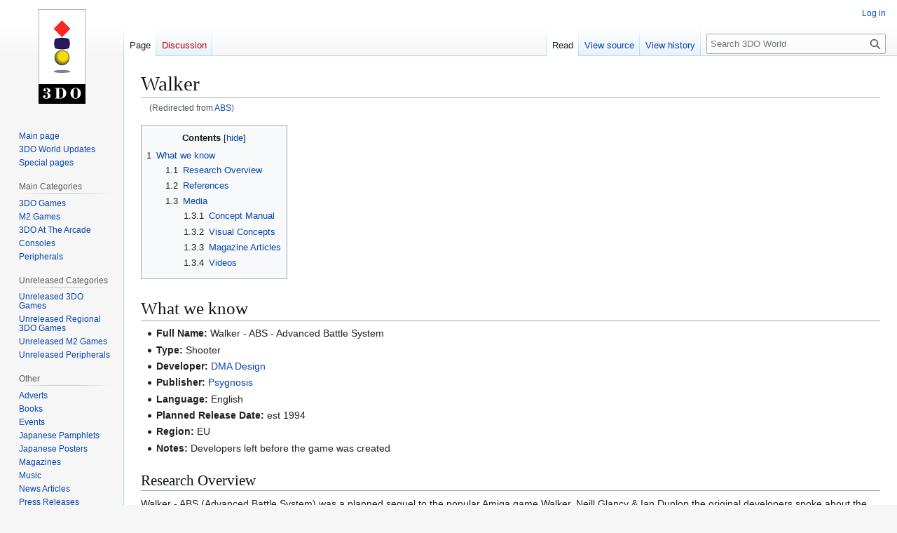

--- FILE ---
content_type: text/html; charset=UTF-8
request_url: http://3do.world/index.php?title=ABS
body_size: 87518
content:
<!DOCTYPE html>
<html class="client-nojs" lang="en" dir="ltr">
<head>
<meta charset="UTF-8">
<title>Walker - 3DO World</title>
<script>(function(){var className="client-js";var cookie=document.cookie.match(/(?:^|; )aserver_mw1_mw_mwclientpreferences=([^;]+)/);if(cookie){cookie[1].split('%2C').forEach(function(pref){className=className.replace(new RegExp('(^| )'+pref.replace(/-clientpref-\w+$|[^\w-]+/g,'')+'-clientpref-\\w+( |$)'),'$1'+pref+'$2');});}document.documentElement.className=className;}());RLCONF={"wgBreakFrames":false,"wgSeparatorTransformTable":["",""],"wgDigitTransformTable":["",""],"wgDefaultDateFormat":"dmy","wgMonthNames":["","January","February","March","April","May","June","July","August","September","October","November","December"],"wgRequestId":"aXF1aWVTL3nxnlw9zXVsPgAAAFY","wgCanonicalNamespace":"","wgCanonicalSpecialPageName":false,"wgNamespaceNumber":0,"wgPageName":"Walker","wgTitle":"Walker","wgCurRevisionId":16084,"wgRevisionId":16084,"wgArticleId":4614,"wgIsArticle":true,"wgIsRedirect":false,"wgAction":"view","wgUserName":null,"wgUserGroups":["*"],"wgCategories":[],"wgPageViewLanguage":"en","wgPageContentLanguage":"en","wgPageContentModel":"wikitext","wgRelevantPageName":"Walker","wgRelevantArticleId":4614,"wgIsProbablyEditable":false,"wgRelevantPageIsProbablyEditable":false,"wgRestrictionEdit":[],"wgRestrictionMove":[],"wgRedirectedFrom":"ABS","wgInternalRedirectTargetUrl":"/index.php?title=Walker"};
RLSTATE={"site.styles":"ready","user.styles":"ready","user":"ready","user.options":"loading","mediawiki.page.gallery.styles":"ready","skins.vector.styles.legacy":"ready","jquery.tablesorter.styles":"ready"};RLPAGEMODULES=["mediawiki.action.view.redirect","site","mediawiki.page.ready","jquery.tablesorter","mediawiki.toc","skins.vector.legacy.js"];</script>
<script>(RLQ=window.RLQ||[]).push(function(){mw.loader.impl(function(){return["user.options@12s5i",function($,jQuery,require,module){mw.user.tokens.set({"patrolToken":"+\\","watchToken":"+\\","csrfToken":"+\\"});
}];});});</script>
<link rel="stylesheet" href="/load.php?lang=en&amp;modules=jquery.tablesorter.styles%7Cmediawiki.page.gallery.styles%7Cskins.vector.styles.legacy&amp;only=styles&amp;skin=vector">
<script async="" src="/load.php?lang=en&amp;modules=startup&amp;only=scripts&amp;raw=1&amp;skin=vector"></script>
<meta name="generator" content="MediaWiki 1.44.3">
<meta name="robots" content="max-image-preview:standard">
<meta name="format-detection" content="telephone=no">
<meta name="viewport" content="width=1120">
<link rel="search" type="application/opensearchdescription+xml" href="/rest.php/v1/search" title="3DO World (en)">
<link rel="EditURI" type="application/rsd+xml" href="http://3do.world/api.php?action=rsd">
<link rel="canonical" href="http://3do.world/index.php?title=Walker">
<link rel="alternate" type="application/atom+xml" title="3DO World Atom feed" href="/index.php?title=Special:RecentChanges&amp;feed=atom">
</head>
<body class="skin-vector-legacy mediawiki ltr sitedir-ltr mw-hide-empty-elt ns-0 ns-subject page-Walker rootpage-Walker skin-vector action-view"><div id="mw-page-base" class="noprint"></div>
<div id="mw-head-base" class="noprint"></div>
<div id="content" class="mw-body" role="main">
	<a id="top"></a>
	<div id="siteNotice"></div>
	<div class="mw-indicators">
	</div>
	<h1 id="firstHeading" class="firstHeading mw-first-heading"><span class="mw-page-title-main">Walker</span></h1>
	<div id="bodyContent" class="vector-body">
		<div id="siteSub" class="noprint">From 3DO World</div>
		<div id="contentSub"><div id="mw-content-subtitle"><span class="mw-redirectedfrom">(Redirected from <a href="/index.php?title=ABS&amp;redirect=no" class="mw-redirect" title="ABS">ABS</a>)</span></div></div>
		<div id="contentSub2"></div>
		
		<div id="jump-to-nav"></div>
		<a class="mw-jump-link" href="#mw-head">Jump to navigation</a>
		<a class="mw-jump-link" href="#searchInput">Jump to search</a>
		<div id="mw-content-text" class="mw-body-content"><div class="mw-content-ltr mw-parser-output" lang="en" dir="ltr"><div id="toc" class="toc" role="navigation" aria-labelledby="mw-toc-heading"><input type="checkbox" role="button" id="toctogglecheckbox" class="toctogglecheckbox" style="display:none" /><div class="toctitle" lang="en" dir="ltr"><h2 id="mw-toc-heading">Contents</h2><span class="toctogglespan"><label class="toctogglelabel" for="toctogglecheckbox"></label></span></div>
<ul>
<li class="toclevel-1 tocsection-1"><a href="#What_we_know"><span class="tocnumber">1</span> <span class="toctext">What we know</span></a>
<ul>
<li class="toclevel-2 tocsection-2"><a href="#Research_Overview"><span class="tocnumber">1.1</span> <span class="toctext">Research Overview</span></a></li>
<li class="toclevel-2 tocsection-3"><a href="#References"><span class="tocnumber">1.2</span> <span class="toctext">References</span></a></li>
<li class="toclevel-2 tocsection-4"><a href="#Media"><span class="tocnumber">1.3</span> <span class="toctext">Media</span></a>
<ul>
<li class="toclevel-3 tocsection-5"><a href="#Concept_Manual"><span class="tocnumber">1.3.1</span> <span class="toctext">Concept Manual</span></a></li>
<li class="toclevel-3 tocsection-6"><a href="#Visual_Concepts"><span class="tocnumber">1.3.2</span> <span class="toctext">Visual Concepts</span></a></li>
<li class="toclevel-3 tocsection-7"><a href="#Magazine_Articles"><span class="tocnumber">1.3.3</span> <span class="toctext">Magazine Articles</span></a></li>
<li class="toclevel-3 tocsection-8"><a href="#Videos"><span class="tocnumber">1.3.4</span> <span class="toctext">Videos</span></a></li>
</ul>
</li>
</ul>
</li>
</ul>
</div>

<div class="mw-heading mw-heading1"><h1 id="What_we_know">What we know</h1></div>
<ul><li><b>Full Name:</b> Walker - ABS - Advanced Battle System</li>
<li><b>Type:</b> Shooter</li>
<li><b>Developer:</b> <a href="/index.php?title=DMA_Design" title="DMA Design">DMA Design</a></li>
<li><b>Publisher:</b> <a href="/index.php?title=Psygnosis" title="Psygnosis">Psygnosis</a></li>
<li><b>Language:</b> English</li>
<li><b>Planned Release Date:</b> est 1994</li>
<li><b>Region:</b> EU</li>
<li><b>Notes:</b> Developers left before the game was created</li></ul>
<div class="mw-heading mw-heading2"><h2 id="Research_Overview">Research Overview</h2></div>
<p>Walker - ABS (Advanced Battle System) was a planned sequel to the popular Amiga game Walker. Neill Glancy &amp; Ian Dunlop the original developers spoke about the planning of the sequel on the podcast "Arcade Attack Retro Gaming Network" on July 4th 2024.
</p><p>The game would of been upgraded and more dynamic than its predecessor due to the 3DO's graphical capabilities. And would of had features such as streaming backgrounds (rather than static) - This would of helped make the walker move in different directions, RPG style customisable weapon upgrades (This would of been controlled via a management screen with 9 slots - This included grenade or rocket launchers, but also more "out there" weapons such as Terinmators).
</p><p>There was also a "business progression" aspect, where you started the game as a new employee, but as you progress you rise in the ranks
</p><p>Unfortunately both the developers left DMA Design in 1993, before the game got past the design stage. So only the conceptual plan, functions and art ever existed.
</p>
<div class="mw-heading mw-heading2"><h2 id="References">References</h2></div>
<table class="wikitable sortable">
<tbody><tr>
<th>Type
</th>
<th>Name
</th>
<th>Date
</th>
<th>Country
</th>
<th>Notes
</th></tr>
<tr>
<td>Magazine Article</td>
<td><a href="/index.php?title=Electronic_Games(US)_Oct_1993" title="Electronic Games(US) Oct 1993">Electronic Games(US) Oct 1993</a></td>
<td>Oct 93</td>
<td><center><span typeof="mw:File"><a href="/index.php?title=File:Flag_of_the_United_States.png" class="mw-file-description"><img src="/images/thumb/d/de/Flag_of_the_United_States.png/30px-Flag_of_the_United_States.png" decoding="async" width="30" height="16" class="mw-file-element" srcset="/images/thumb/d/de/Flag_of_the_United_States.png/45px-Flag_of_the_United_States.png 1.5x, /images/thumb/d/de/Flag_of_the_United_States.png/60px-Flag_of_the_United_States.png 2x" /></a></span></center></td>
<td>Page 35-43  – Scifi Games Feature
</td></tr>
<tr>
<td>Magazine Article</td>
<td><a href="/index.php?title=Edge(UK)_Issue_5_Feb_1994" title="Edge(UK) Issue 5 Feb 1994">Edge(UK) Issue 5 Feb 1994</a></td>
<td>Feb 94</td>
<td><center><span typeof="mw:File"><a href="/index.php?title=File:Flag_of_the_United_Kingdom.png" class="mw-file-description"><img src="/images/thumb/4/42/Flag_of_the_United_Kingdom.png/30px-Flag_of_the_United_Kingdom.png" decoding="async" width="30" height="15" class="mw-file-element" srcset="/images/thumb/4/42/Flag_of_the_United_Kingdom.png/45px-Flag_of_the_United_Kingdom.png 1.5x, /images/thumb/4/42/Flag_of_the_United_Kingdom.png/60px-Flag_of_the_United_Kingdom.png 2x" /></a></span></center></td>
<td>Pages 16 – News Article
</td></tr>
<tr>
<td>Retail Advert</td>
<td><a href="/index.php?title=Game_Power(IT)_Issue_31_Sept_1994" title="Game Power(IT) Issue 31 Sept 1994">Game Power(IT) Issue 31 Sept 1994</a></td>
<td>Sept 94</td>
<td><center><span typeof="mw:File"><a href="/index.php?title=File:Flag_of_Italy.png" class="mw-file-description"><img src="/images/thumb/b/b3/Flag_of_Italy.png/30px-Flag_of_Italy.png" decoding="async" width="30" height="20" class="mw-file-element" srcset="/images/thumb/b/b3/Flag_of_Italy.png/45px-Flag_of_Italy.png 1.5x, /images/thumb/b/b3/Flag_of_Italy.png/60px-Flag_of_Italy.png 2x" /></a></span></center></td>
<td>Page 30 – Get Ready Advert
</td></tr>
<tr>
<td>Retail Advert</td>
<td><a href="/index.php?title=Game_Power(IT)_Issue_31_Sept_1994" title="Game Power(IT) Issue 31 Sept 1994">Game Power(IT) Issue 31 Sept 1994</a></td>
<td>Sept 94</td>
<td><center><span typeof="mw:File"><a href="/index.php?title=File:Flag_of_Italy.png" class="mw-file-description"><img src="/images/thumb/b/b3/Flag_of_Italy.png/30px-Flag_of_Italy.png" decoding="async" width="30" height="20" class="mw-file-element" srcset="/images/thumb/b/b3/Flag_of_Italy.png/45px-Flag_of_Italy.png 1.5x, /images/thumb/b/b3/Flag_of_Italy.png/60px-Flag_of_Italy.png 2x" /></a></span></center></td>
<td>Page 42 – Astrocomputer Advert
</td></tr>
<tr>
<td>Podcast</td>
<td><a rel="nofollow" class="external text" href="https://www.youtube.com/watch?v=JK-CTubEcDc&amp;t=0s">Arcade Attack Retro Gaming Pod Cast</a></td>
<td>July 24</td>
<td><center><span typeof="mw:File"><a href="/index.php?title=File:Flag_of_the_United_Kingdom.png" class="mw-file-description"><img src="/images/thumb/4/42/Flag_of_the_United_Kingdom.png/30px-Flag_of_the_United_Kingdom.png" decoding="async" width="30" height="15" class="mw-file-element" srcset="/images/thumb/4/42/Flag_of_the_United_Kingdom.png/45px-Flag_of_the_United_Kingdom.png 1.5x, /images/thumb/4/42/Flag_of_the_United_Kingdom.png/60px-Flag_of_the_United_Kingdom.png 2x" /></a></span></center></td>
<td>Interview with the developers
</td></tr>
</tbody></table>
<div class="mw-heading mw-heading2"><h2 id="Media">Media</h2></div>
<div class="mw-heading mw-heading3"><h3 id="Concept_Manual">Concept Manual</h3></div>
<ul class="gallery mw-gallery-traditional">
		<li class="gallerybox" style="width: 155px">
			<div class="thumb" style="width: 150px; height: 150px;"><span typeof="mw:File"><a href="/index.php?title=File:Walker_ABS_Manual_1.JPG" class="mw-file-description" title="Concept Manual"><img alt="Concept Manual" src="/images/thumb/c/c2/Walker_ABS_Manual_1.JPG/120px-Walker_ABS_Manual_1.JPG" decoding="async" width="120" height="90" class="mw-file-element" srcset="/images/thumb/c/c2/Walker_ABS_Manual_1.JPG/180px-Walker_ABS_Manual_1.JPG 1.5x, /images/thumb/c/c2/Walker_ABS_Manual_1.JPG/240px-Walker_ABS_Manual_1.JPG 2x" /></a></span></div>
			<div class="gallerytext">Concept Manual</div>
		</li>
		<li class="gallerybox" style="width: 155px">
			<div class="thumb" style="width: 150px; height: 150px;"><span typeof="mw:File"><a href="/index.php?title=File:Walker_ABS_Manual_2.JPG" class="mw-file-description" title="Concept Manual"><img alt="Concept Manual" src="/images/thumb/b/bb/Walker_ABS_Manual_2.JPG/120px-Walker_ABS_Manual_2.JPG" decoding="async" width="120" height="90" class="mw-file-element" srcset="/images/thumb/b/bb/Walker_ABS_Manual_2.JPG/180px-Walker_ABS_Manual_2.JPG 1.5x, /images/thumb/b/bb/Walker_ABS_Manual_2.JPG/240px-Walker_ABS_Manual_2.JPG 2x" /></a></span></div>
			<div class="gallerytext">Concept Manual</div>
		</li>
		<li class="gallerybox" style="width: 155px">
			<div class="thumb" style="width: 150px; height: 150px;"><span typeof="mw:File"><a href="/index.php?title=File:Walker_ABS_Manual_3.JPG" class="mw-file-description" title="Concept Manual"><img alt="Concept Manual" src="/images/thumb/4/47/Walker_ABS_Manual_3.JPG/120px-Walker_ABS_Manual_3.JPG" decoding="async" width="120" height="90" class="mw-file-element" srcset="/images/thumb/4/47/Walker_ABS_Manual_3.JPG/180px-Walker_ABS_Manual_3.JPG 1.5x, /images/thumb/4/47/Walker_ABS_Manual_3.JPG/240px-Walker_ABS_Manual_3.JPG 2x" /></a></span></div>
			<div class="gallerytext">Concept Manual</div>
		</li>
		<li class="gallerybox" style="width: 155px">
			<div class="thumb" style="width: 150px; height: 150px;"><span typeof="mw:File"><a href="/index.php?title=File:Walker_ABS_Manual_4.JPG" class="mw-file-description" title="Concept Manual"><img alt="Concept Manual" src="/images/thumb/1/1a/Walker_ABS_Manual_4.JPG/120px-Walker_ABS_Manual_4.JPG" decoding="async" width="120" height="90" class="mw-file-element" srcset="/images/thumb/1/1a/Walker_ABS_Manual_4.JPG/180px-Walker_ABS_Manual_4.JPG 1.5x, /images/thumb/1/1a/Walker_ABS_Manual_4.JPG/240px-Walker_ABS_Manual_4.JPG 2x" /></a></span></div>
			<div class="gallerytext">Concept Manual</div>
		</li>
		<li class="gallerybox" style="width: 155px">
			<div class="thumb" style="width: 150px; height: 150px;"><span typeof="mw:File"><a href="/index.php?title=File:Walker_ABS_Manual_5.JPG" class="mw-file-description" title="Concept Manual"><img alt="Concept Manual" src="/images/thumb/8/85/Walker_ABS_Manual_5.JPG/120px-Walker_ABS_Manual_5.JPG" decoding="async" width="120" height="90" class="mw-file-element" srcset="/images/thumb/8/85/Walker_ABS_Manual_5.JPG/180px-Walker_ABS_Manual_5.JPG 1.5x, /images/thumb/8/85/Walker_ABS_Manual_5.JPG/240px-Walker_ABS_Manual_5.JPG 2x" /></a></span></div>
			<div class="gallerytext">Concept Manual</div>
		</li>
		<li class="gallerybox" style="width: 155px">
			<div class="thumb" style="width: 150px; height: 150px;"><span typeof="mw:File"><a href="/index.php?title=File:Walker_ABS_Manual_6.JPG" class="mw-file-description" title="Concept Manual"><img alt="Concept Manual" src="/images/thumb/5/5c/Walker_ABS_Manual_6.JPG/120px-Walker_ABS_Manual_6.JPG" decoding="async" width="120" height="90" class="mw-file-element" srcset="/images/thumb/5/5c/Walker_ABS_Manual_6.JPG/180px-Walker_ABS_Manual_6.JPG 1.5x, /images/thumb/5/5c/Walker_ABS_Manual_6.JPG/240px-Walker_ABS_Manual_6.JPG 2x" /></a></span></div>
			<div class="gallerytext">Concept Manual</div>
		</li>
		<li class="gallerybox" style="width: 155px">
			<div class="thumb" style="width: 150px; height: 150px;"><span typeof="mw:File"><a href="/index.php?title=File:Walker_ABS_Manual_7.JPG" class="mw-file-description" title="Concept Manual"><img alt="Concept Manual" src="/images/thumb/9/94/Walker_ABS_Manual_7.JPG/120px-Walker_ABS_Manual_7.JPG" decoding="async" width="120" height="90" class="mw-file-element" srcset="/images/thumb/9/94/Walker_ABS_Manual_7.JPG/180px-Walker_ABS_Manual_7.JPG 1.5x, /images/thumb/9/94/Walker_ABS_Manual_7.JPG/240px-Walker_ABS_Manual_7.JPG 2x" /></a></span></div>
			<div class="gallerytext">Concept Manual</div>
		</li>
		<li class="gallerybox" style="width: 155px">
			<div class="thumb" style="width: 150px; height: 150px;"><span typeof="mw:File"><a href="/index.php?title=File:Walker_ABS_Manual_8.JPG" class="mw-file-description" title="Concept Manual"><img alt="Concept Manual" src="/images/thumb/c/cf/Walker_ABS_Manual_8.JPG/120px-Walker_ABS_Manual_8.JPG" decoding="async" width="120" height="90" class="mw-file-element" srcset="/images/thumb/c/cf/Walker_ABS_Manual_8.JPG/180px-Walker_ABS_Manual_8.JPG 1.5x, /images/thumb/c/cf/Walker_ABS_Manual_8.JPG/240px-Walker_ABS_Manual_8.JPG 2x" /></a></span></div>
			<div class="gallerytext">Concept Manual</div>
		</li>
		<li class="gallerybox" style="width: 155px">
			<div class="thumb" style="width: 150px; height: 150px;"><span typeof="mw:File"><a href="/index.php?title=File:Walker_ABS_Manual_9.JPG" class="mw-file-description" title="Concept Manual"><img alt="Concept Manual" src="/images/thumb/0/0b/Walker_ABS_Manual_9.JPG/120px-Walker_ABS_Manual_9.JPG" decoding="async" width="120" height="90" class="mw-file-element" srcset="/images/thumb/0/0b/Walker_ABS_Manual_9.JPG/180px-Walker_ABS_Manual_9.JPG 1.5x, /images/thumb/0/0b/Walker_ABS_Manual_9.JPG/240px-Walker_ABS_Manual_9.JPG 2x" /></a></span></div>
			<div class="gallerytext">Concept Manual</div>
		</li>
		<li class="gallerybox" style="width: 155px">
			<div class="thumb" style="width: 150px; height: 150px;"><span typeof="mw:File"><a href="/index.php?title=File:Walker_ABS_Manual_10.JPG" class="mw-file-description" title="Concept Manual"><img alt="Concept Manual" src="/images/thumb/b/bc/Walker_ABS_Manual_10.JPG/120px-Walker_ABS_Manual_10.JPG" decoding="async" width="120" height="90" class="mw-file-element" srcset="/images/thumb/b/bc/Walker_ABS_Manual_10.JPG/180px-Walker_ABS_Manual_10.JPG 1.5x, /images/thumb/b/bc/Walker_ABS_Manual_10.JPG/240px-Walker_ABS_Manual_10.JPG 2x" /></a></span></div>
			<div class="gallerytext">Concept Manual</div>
		</li>
		<li class="gallerybox" style="width: 155px">
			<div class="thumb" style="width: 150px; height: 150px;"><span typeof="mw:File"><a href="/index.php?title=File:Walker_ABS_Manual_11.JPG" class="mw-file-description" title="Concept Manual"><img alt="Concept Manual" src="/images/thumb/3/30/Walker_ABS_Manual_11.JPG/120px-Walker_ABS_Manual_11.JPG" decoding="async" width="120" height="90" class="mw-file-element" srcset="/images/thumb/3/30/Walker_ABS_Manual_11.JPG/180px-Walker_ABS_Manual_11.JPG 1.5x, /images/thumb/3/30/Walker_ABS_Manual_11.JPG/240px-Walker_ABS_Manual_11.JPG 2x" /></a></span></div>
			<div class="gallerytext">Concept Manual</div>
		</li>
		<li class="gallerybox" style="width: 155px">
			<div class="thumb" style="width: 150px; height: 150px;"><span typeof="mw:File"><a href="/index.php?title=File:Walker_ABS_Manual_12.JPG" class="mw-file-description" title="Concept Manual"><img alt="Concept Manual" src="/images/thumb/8/8a/Walker_ABS_Manual_12.JPG/120px-Walker_ABS_Manual_12.JPG" decoding="async" width="120" height="90" class="mw-file-element" srcset="/images/thumb/8/8a/Walker_ABS_Manual_12.JPG/180px-Walker_ABS_Manual_12.JPG 1.5x, /images/thumb/8/8a/Walker_ABS_Manual_12.JPG/240px-Walker_ABS_Manual_12.JPG 2x" /></a></span></div>
			<div class="gallerytext">Concept Manual</div>
		</li>
		<li class="gallerybox" style="width: 155px">
			<div class="thumb" style="width: 150px; height: 150px;"><span typeof="mw:File"><a href="/index.php?title=File:Walker_ABS_Manual_13.JPG" class="mw-file-description" title="Concept Manual"><img alt="Concept Manual" src="/images/thumb/e/e8/Walker_ABS_Manual_13.JPG/120px-Walker_ABS_Manual_13.JPG" decoding="async" width="120" height="90" class="mw-file-element" srcset="/images/thumb/e/e8/Walker_ABS_Manual_13.JPG/180px-Walker_ABS_Manual_13.JPG 1.5x, /images/thumb/e/e8/Walker_ABS_Manual_13.JPG/240px-Walker_ABS_Manual_13.JPG 2x" /></a></span></div>
			<div class="gallerytext">Concept Manual</div>
		</li>
		<li class="gallerybox" style="width: 155px">
			<div class="thumb" style="width: 150px; height: 150px;"><span typeof="mw:File"><a href="/index.php?title=File:Walker_ABS_Manual_14.JPG" class="mw-file-description" title="Concept Manual"><img alt="Concept Manual" src="/images/thumb/2/22/Walker_ABS_Manual_14.JPG/120px-Walker_ABS_Manual_14.JPG" decoding="async" width="120" height="90" class="mw-file-element" srcset="/images/thumb/2/22/Walker_ABS_Manual_14.JPG/180px-Walker_ABS_Manual_14.JPG 1.5x, /images/thumb/2/22/Walker_ABS_Manual_14.JPG/240px-Walker_ABS_Manual_14.JPG 2x" /></a></span></div>
			<div class="gallerytext">Concept Manual</div>
		</li>
		<li class="gallerybox" style="width: 155px">
			<div class="thumb" style="width: 150px; height: 150px;"><span typeof="mw:File"><a href="/index.php?title=File:Walker_ABS_Manual_15.JPG" class="mw-file-description" title="Concept Manual"><img alt="Concept Manual" src="/images/thumb/4/40/Walker_ABS_Manual_15.JPG/120px-Walker_ABS_Manual_15.JPG" decoding="async" width="120" height="90" class="mw-file-element" srcset="/images/thumb/4/40/Walker_ABS_Manual_15.JPG/180px-Walker_ABS_Manual_15.JPG 1.5x, /images/thumb/4/40/Walker_ABS_Manual_15.JPG/240px-Walker_ABS_Manual_15.JPG 2x" /></a></span></div>
			<div class="gallerytext">Concept Manual</div>
		</li>
		<li class="gallerybox" style="width: 155px">
			<div class="thumb" style="width: 150px; height: 150px;"><span typeof="mw:File"><a href="/index.php?title=File:Walker_ABS_Manual_16.JPG" class="mw-file-description" title="Concept Manual"><img alt="Concept Manual" src="/images/thumb/7/7a/Walker_ABS_Manual_16.JPG/120px-Walker_ABS_Manual_16.JPG" decoding="async" width="120" height="90" class="mw-file-element" srcset="/images/thumb/7/7a/Walker_ABS_Manual_16.JPG/180px-Walker_ABS_Manual_16.JPG 1.5x, /images/thumb/7/7a/Walker_ABS_Manual_16.JPG/240px-Walker_ABS_Manual_16.JPG 2x" /></a></span></div>
			<div class="gallerytext">Concept Manual</div>
		</li>
		<li class="gallerybox" style="width: 155px">
			<div class="thumb" style="width: 150px; height: 150px;"><span typeof="mw:File"><a href="/index.php?title=File:Walker_ABS_Manual_17.JPG" class="mw-file-description" title="Concept Manual"><img alt="Concept Manual" src="/images/thumb/8/87/Walker_ABS_Manual_17.JPG/120px-Walker_ABS_Manual_17.JPG" decoding="async" width="120" height="90" class="mw-file-element" srcset="/images/thumb/8/87/Walker_ABS_Manual_17.JPG/180px-Walker_ABS_Manual_17.JPG 1.5x, /images/thumb/8/87/Walker_ABS_Manual_17.JPG/240px-Walker_ABS_Manual_17.JPG 2x" /></a></span></div>
			<div class="gallerytext">Concept Manual</div>
		</li>
		<li class="gallerybox" style="width: 155px">
			<div class="thumb" style="width: 150px; height: 150px;"><span typeof="mw:File"><a href="/index.php?title=File:Walker_ABS_Manual_18.JPG" class="mw-file-description" title="Concept Manual"><img alt="Concept Manual" src="/images/thumb/3/3b/Walker_ABS_Manual_18.JPG/120px-Walker_ABS_Manual_18.JPG" decoding="async" width="120" height="90" class="mw-file-element" srcset="/images/thumb/3/3b/Walker_ABS_Manual_18.JPG/180px-Walker_ABS_Manual_18.JPG 1.5x, /images/thumb/3/3b/Walker_ABS_Manual_18.JPG/240px-Walker_ABS_Manual_18.JPG 2x" /></a></span></div>
			<div class="gallerytext">Concept Manual</div>
		</li>
		<li class="gallerybox" style="width: 155px">
			<div class="thumb" style="width: 150px; height: 150px;"><span typeof="mw:File"><a href="/index.php?title=File:Walker_ABS_Manual_19.JPG" class="mw-file-description" title="Concept Manual"><img alt="Concept Manual" src="/images/thumb/f/f0/Walker_ABS_Manual_19.JPG/120px-Walker_ABS_Manual_19.JPG" decoding="async" width="120" height="90" class="mw-file-element" srcset="/images/thumb/f/f0/Walker_ABS_Manual_19.JPG/180px-Walker_ABS_Manual_19.JPG 1.5x, /images/thumb/f/f0/Walker_ABS_Manual_19.JPG/240px-Walker_ABS_Manual_19.JPG 2x" /></a></span></div>
			<div class="gallerytext">Concept Manual</div>
		</li>
		<li class="gallerybox" style="width: 155px">
			<div class="thumb" style="width: 150px; height: 150px;"><span typeof="mw:File"><a href="/index.php?title=File:Walker_ABS_Manual_20.JPG" class="mw-file-description" title="Concept Manual"><img alt="Concept Manual" src="/images/thumb/4/41/Walker_ABS_Manual_20.JPG/120px-Walker_ABS_Manual_20.JPG" decoding="async" width="120" height="90" class="mw-file-element" srcset="/images/thumb/4/41/Walker_ABS_Manual_20.JPG/180px-Walker_ABS_Manual_20.JPG 1.5x, /images/thumb/4/41/Walker_ABS_Manual_20.JPG/240px-Walker_ABS_Manual_20.JPG 2x" /></a></span></div>
			<div class="gallerytext">Concept Manual</div>
		</li>
		<li class="gallerybox" style="width: 155px">
			<div class="thumb" style="width: 150px; height: 150px;"><span typeof="mw:File"><a href="/index.php?title=File:Walker_ABS_Manual_21.JPG" class="mw-file-description" title="Concept Manual"><img alt="Concept Manual" src="/images/thumb/1/13/Walker_ABS_Manual_21.JPG/120px-Walker_ABS_Manual_21.JPG" decoding="async" width="120" height="90" class="mw-file-element" srcset="/images/thumb/1/13/Walker_ABS_Manual_21.JPG/180px-Walker_ABS_Manual_21.JPG 1.5x, /images/thumb/1/13/Walker_ABS_Manual_21.JPG/240px-Walker_ABS_Manual_21.JPG 2x" /></a></span></div>
			<div class="gallerytext">Concept Manual</div>
		</li>
		<li class="gallerybox" style="width: 155px">
			<div class="thumb" style="width: 150px; height: 150px;"><span typeof="mw:File"><a href="/index.php?title=File:Walker_ABS_Manual_22.JPG" class="mw-file-description" title="Concept Manual"><img alt="Concept Manual" src="/images/thumb/9/92/Walker_ABS_Manual_22.JPG/120px-Walker_ABS_Manual_22.JPG" decoding="async" width="120" height="90" class="mw-file-element" srcset="/images/thumb/9/92/Walker_ABS_Manual_22.JPG/180px-Walker_ABS_Manual_22.JPG 1.5x, /images/thumb/9/92/Walker_ABS_Manual_22.JPG/240px-Walker_ABS_Manual_22.JPG 2x" /></a></span></div>
			<div class="gallerytext">Concept Manual</div>
		</li>
</ul>
<p><br />
</p>
<div class="mw-heading mw-heading3"><h3 id="Visual_Concepts">Visual Concepts</h3></div>
<ul class="gallery mw-gallery-traditional">
		<li class="gallerybox" style="width: 155px">
			<div class="thumb" style="width: 150px; height: 150px;"><span typeof="mw:File"><a href="/index.php?title=File:Walker_Concept_Visual_1.JPG" class="mw-file-description" title="Visual Concept"><img alt="Visual Concept" src="/images/thumb/5/50/Walker_Concept_Visual_1.JPG/120px-Walker_Concept_Visual_1.JPG" decoding="async" width="120" height="90" class="mw-file-element" srcset="/images/thumb/5/50/Walker_Concept_Visual_1.JPG/180px-Walker_Concept_Visual_1.JPG 1.5x, /images/thumb/5/50/Walker_Concept_Visual_1.JPG/240px-Walker_Concept_Visual_1.JPG 2x" /></a></span></div>
			<div class="gallerytext">Visual Concept</div>
		</li>
		<li class="gallerybox" style="width: 155px">
			<div class="thumb" style="width: 150px; height: 150px;"><span typeof="mw:File"><a href="/index.php?title=File:Walker_Concept_Visual_2.JPG" class="mw-file-description" title="Visual Concept"><img alt="Visual Concept" src="/images/thumb/7/78/Walker_Concept_Visual_2.JPG/120px-Walker_Concept_Visual_2.JPG" decoding="async" width="120" height="90" class="mw-file-element" srcset="/images/thumb/7/78/Walker_Concept_Visual_2.JPG/180px-Walker_Concept_Visual_2.JPG 1.5x, /images/thumb/7/78/Walker_Concept_Visual_2.JPG/240px-Walker_Concept_Visual_2.JPG 2x" /></a></span></div>
			<div class="gallerytext">Visual Concept</div>
		</li>
		<li class="gallerybox" style="width: 155px">
			<div class="thumb" style="width: 150px; height: 150px;"><span typeof="mw:File"><a href="/index.php?title=File:Walker_Concept_Visual_3.JPG" class="mw-file-description" title="Visual Concept"><img alt="Visual Concept" src="/images/thumb/d/de/Walker_Concept_Visual_3.JPG/120px-Walker_Concept_Visual_3.JPG" decoding="async" width="120" height="90" class="mw-file-element" srcset="/images/thumb/d/de/Walker_Concept_Visual_3.JPG/180px-Walker_Concept_Visual_3.JPG 1.5x, /images/thumb/d/de/Walker_Concept_Visual_3.JPG/240px-Walker_Concept_Visual_3.JPG 2x" /></a></span></div>
			<div class="gallerytext">Visual Concept</div>
		</li>
		<li class="gallerybox" style="width: 155px">
			<div class="thumb" style="width: 150px; height: 150px;"><span typeof="mw:File"><a href="/index.php?title=File:Walker_Concept_Visual_4.JPG" class="mw-file-description" title="Visual Concept"><img alt="Visual Concept" src="/images/thumb/0/0e/Walker_Concept_Visual_4.JPG/120px-Walker_Concept_Visual_4.JPG" decoding="async" width="120" height="90" class="mw-file-element" srcset="/images/thumb/0/0e/Walker_Concept_Visual_4.JPG/180px-Walker_Concept_Visual_4.JPG 1.5x, /images/thumb/0/0e/Walker_Concept_Visual_4.JPG/240px-Walker_Concept_Visual_4.JPG 2x" /></a></span></div>
			<div class="gallerytext">Visual Concept</div>
		</li>
		<li class="gallerybox" style="width: 155px">
			<div class="thumb" style="width: 150px; height: 150px;"><span typeof="mw:File"><a href="/index.php?title=File:Walker_Concept_Visual_5.JPG" class="mw-file-description" title="Visual Concept"><img alt="Visual Concept" src="/images/thumb/8/87/Walker_Concept_Visual_5.JPG/120px-Walker_Concept_Visual_5.JPG" decoding="async" width="120" height="90" class="mw-file-element" srcset="/images/thumb/8/87/Walker_Concept_Visual_5.JPG/180px-Walker_Concept_Visual_5.JPG 1.5x, /images/thumb/8/87/Walker_Concept_Visual_5.JPG/240px-Walker_Concept_Visual_5.JPG 2x" /></a></span></div>
			<div class="gallerytext">Visual Concept</div>
		</li>
		<li class="gallerybox" style="width: 155px">
			<div class="thumb" style="width: 150px; height: 150px;"><span typeof="mw:File"><a href="/index.php?title=File:Walker_Concept_Visual_6.JPG" class="mw-file-description" title="Visual Concept"><img alt="Visual Concept" src="/images/thumb/1/1a/Walker_Concept_Visual_6.JPG/120px-Walker_Concept_Visual_6.JPG" decoding="async" width="120" height="90" class="mw-file-element" srcset="/images/thumb/1/1a/Walker_Concept_Visual_6.JPG/180px-Walker_Concept_Visual_6.JPG 1.5x, /images/thumb/1/1a/Walker_Concept_Visual_6.JPG/240px-Walker_Concept_Visual_6.JPG 2x" /></a></span></div>
			<div class="gallerytext">Visual Concept</div>
		</li>
		<li class="gallerybox" style="width: 155px">
			<div class="thumb" style="width: 150px; height: 150px;"><span typeof="mw:File"><a href="/index.php?title=File:Walker_Concept_Visual_7.JPG" class="mw-file-description" title="Visual Concept"><img alt="Visual Concept" src="/images/thumb/4/4d/Walker_Concept_Visual_7.JPG/120px-Walker_Concept_Visual_7.JPG" decoding="async" width="120" height="90" class="mw-file-element" srcset="/images/thumb/4/4d/Walker_Concept_Visual_7.JPG/180px-Walker_Concept_Visual_7.JPG 1.5x, /images/thumb/4/4d/Walker_Concept_Visual_7.JPG/240px-Walker_Concept_Visual_7.JPG 2x" /></a></span></div>
			<div class="gallerytext">Visual Concept</div>
		</li>
		<li class="gallerybox" style="width: 155px">
			<div class="thumb" style="width: 150px; height: 150px;"><span typeof="mw:File"><a href="/index.php?title=File:Walker_Concept_Visual_8.JPG" class="mw-file-description" title="Visual Concept"><img alt="Visual Concept" src="/images/thumb/d/dd/Walker_Concept_Visual_8.JPG/120px-Walker_Concept_Visual_8.JPG" decoding="async" width="120" height="90" class="mw-file-element" srcset="/images/thumb/d/dd/Walker_Concept_Visual_8.JPG/180px-Walker_Concept_Visual_8.JPG 1.5x, /images/thumb/d/dd/Walker_Concept_Visual_8.JPG/240px-Walker_Concept_Visual_8.JPG 2x" /></a></span></div>
			<div class="gallerytext">Visual Concept</div>
		</li>
		<li class="gallerybox" style="width: 155px">
			<div class="thumb" style="width: 150px; height: 150px;"><span typeof="mw:File"><a href="/index.php?title=File:Walker_Concept_Visual_9.JPG" class="mw-file-description" title="Visual Concept"><img alt="Visual Concept" src="/images/thumb/1/1d/Walker_Concept_Visual_9.JPG/120px-Walker_Concept_Visual_9.JPG" decoding="async" width="120" height="90" class="mw-file-element" srcset="/images/thumb/1/1d/Walker_Concept_Visual_9.JPG/180px-Walker_Concept_Visual_9.JPG 1.5x, /images/thumb/1/1d/Walker_Concept_Visual_9.JPG/240px-Walker_Concept_Visual_9.JPG 2x" /></a></span></div>
			<div class="gallerytext">Visual Concept</div>
		</li>
		<li class="gallerybox" style="width: 155px">
			<div class="thumb" style="width: 150px; height: 150px;"><span typeof="mw:File"><a href="/index.php?title=File:Walker_Concept_Visual_10.JPG" class="mw-file-description" title="Visual Concept"><img alt="Visual Concept" src="/images/thumb/1/1b/Walker_Concept_Visual_10.JPG/120px-Walker_Concept_Visual_10.JPG" decoding="async" width="120" height="90" class="mw-file-element" srcset="/images/thumb/1/1b/Walker_Concept_Visual_10.JPG/180px-Walker_Concept_Visual_10.JPG 1.5x, /images/thumb/1/1b/Walker_Concept_Visual_10.JPG/240px-Walker_Concept_Visual_10.JPG 2x" /></a></span></div>
			<div class="gallerytext">Visual Concept</div>
		</li>
		<li class="gallerybox" style="width: 155px">
			<div class="thumb" style="width: 150px; height: 150px;"><span typeof="mw:File"><a href="/index.php?title=File:Walker_Concept_Visual_11.JPG" class="mw-file-description" title="Visual Concept"><img alt="Visual Concept" src="/images/thumb/a/a8/Walker_Concept_Visual_11.JPG/120px-Walker_Concept_Visual_11.JPG" decoding="async" width="120" height="90" class="mw-file-element" srcset="/images/thumb/a/a8/Walker_Concept_Visual_11.JPG/180px-Walker_Concept_Visual_11.JPG 1.5x, /images/thumb/a/a8/Walker_Concept_Visual_11.JPG/240px-Walker_Concept_Visual_11.JPG 2x" /></a></span></div>
			<div class="gallerytext">Visual Concept</div>
		</li>
		<li class="gallerybox" style="width: 155px">
			<div class="thumb" style="width: 150px; height: 150px;"><span typeof="mw:File"><a href="/index.php?title=File:Walker_Concept_Visual_12.JPG" class="mw-file-description" title="Visual Concept"><img alt="Visual Concept" src="/images/thumb/7/78/Walker_Concept_Visual_12.JPG/120px-Walker_Concept_Visual_12.JPG" decoding="async" width="120" height="90" class="mw-file-element" srcset="/images/thumb/7/78/Walker_Concept_Visual_12.JPG/180px-Walker_Concept_Visual_12.JPG 1.5x, /images/thumb/7/78/Walker_Concept_Visual_12.JPG/240px-Walker_Concept_Visual_12.JPG 2x" /></a></span></div>
			<div class="gallerytext">Visual Concept</div>
		</li>
		<li class="gallerybox" style="width: 155px">
			<div class="thumb" style="width: 150px; height: 150px;"><span typeof="mw:File"><a href="/index.php?title=File:Walker_Concept_Visual_13.JPG" class="mw-file-description" title="Visual Concept"><img alt="Visual Concept" src="/images/thumb/5/5d/Walker_Concept_Visual_13.JPG/120px-Walker_Concept_Visual_13.JPG" decoding="async" width="120" height="90" class="mw-file-element" srcset="/images/thumb/5/5d/Walker_Concept_Visual_13.JPG/180px-Walker_Concept_Visual_13.JPG 1.5x, /images/thumb/5/5d/Walker_Concept_Visual_13.JPG/240px-Walker_Concept_Visual_13.JPG 2x" /></a></span></div>
			<div class="gallerytext">Visual Concept</div>
		</li>
		<li class="gallerybox" style="width: 155px">
			<div class="thumb" style="width: 150px; height: 150px;"><span typeof="mw:File"><a href="/index.php?title=File:Walker_Concept_Visual_14.JPG" class="mw-file-description" title="Visual Concept"><img alt="Visual Concept" src="/images/thumb/c/c4/Walker_Concept_Visual_14.JPG/120px-Walker_Concept_Visual_14.JPG" decoding="async" width="120" height="90" class="mw-file-element" srcset="/images/thumb/c/c4/Walker_Concept_Visual_14.JPG/180px-Walker_Concept_Visual_14.JPG 1.5x, /images/thumb/c/c4/Walker_Concept_Visual_14.JPG/240px-Walker_Concept_Visual_14.JPG 2x" /></a></span></div>
			<div class="gallerytext">Visual Concept</div>
		</li>
		<li class="gallerybox" style="width: 155px">
			<div class="thumb" style="width: 150px; height: 150px;"><span typeof="mw:File"><a href="/index.php?title=File:Walker_Concept_Visual_15.JPG" class="mw-file-description" title="Visual Concept"><img alt="Visual Concept" src="/images/thumb/9/9f/Walker_Concept_Visual_15.JPG/120px-Walker_Concept_Visual_15.JPG" decoding="async" width="120" height="90" class="mw-file-element" srcset="/images/thumb/9/9f/Walker_Concept_Visual_15.JPG/180px-Walker_Concept_Visual_15.JPG 1.5x, /images/thumb/9/9f/Walker_Concept_Visual_15.JPG/240px-Walker_Concept_Visual_15.JPG 2x" /></a></span></div>
			<div class="gallerytext">Visual Concept</div>
		</li>
		<li class="gallerybox" style="width: 155px">
			<div class="thumb" style="width: 150px; height: 150px;"><span typeof="mw:File"><a href="/index.php?title=File:Walker_Concept_Visual_16.JPG" class="mw-file-description" title="Visual Concept"><img alt="Visual Concept" src="/images/thumb/e/e9/Walker_Concept_Visual_16.JPG/120px-Walker_Concept_Visual_16.JPG" decoding="async" width="120" height="90" class="mw-file-element" srcset="/images/thumb/e/e9/Walker_Concept_Visual_16.JPG/180px-Walker_Concept_Visual_16.JPG 1.5x, /images/thumb/e/e9/Walker_Concept_Visual_16.JPG/240px-Walker_Concept_Visual_16.JPG 2x" /></a></span></div>
			<div class="gallerytext">Visual Concept</div>
		</li>
		<li class="gallerybox" style="width: 155px">
			<div class="thumb" style="width: 150px; height: 150px;"><span typeof="mw:File"><a href="/index.php?title=File:Walker_Concept_Visual_17.JPG" class="mw-file-description" title="Visual Concept"><img alt="Visual Concept" src="/images/thumb/e/e6/Walker_Concept_Visual_17.JPG/120px-Walker_Concept_Visual_17.JPG" decoding="async" width="120" height="90" class="mw-file-element" srcset="/images/thumb/e/e6/Walker_Concept_Visual_17.JPG/180px-Walker_Concept_Visual_17.JPG 1.5x, /images/thumb/e/e6/Walker_Concept_Visual_17.JPG/240px-Walker_Concept_Visual_17.JPG 2x" /></a></span></div>
			<div class="gallerytext">Visual Concept</div>
		</li>
		<li class="gallerybox" style="width: 155px">
			<div class="thumb" style="width: 150px; height: 150px;"><span typeof="mw:File"><a href="/index.php?title=File:Walker_Concept_Visual_18.JPG" class="mw-file-description" title="Visual Concept"><img alt="Visual Concept" src="/images/thumb/e/e9/Walker_Concept_Visual_18.JPG/120px-Walker_Concept_Visual_18.JPG" decoding="async" width="120" height="90" class="mw-file-element" srcset="/images/thumb/e/e9/Walker_Concept_Visual_18.JPG/180px-Walker_Concept_Visual_18.JPG 1.5x, /images/thumb/e/e9/Walker_Concept_Visual_18.JPG/240px-Walker_Concept_Visual_18.JPG 2x" /></a></span></div>
			<div class="gallerytext">Visual Concept</div>
		</li>
		<li class="gallerybox" style="width: 155px">
			<div class="thumb" style="width: 150px; height: 150px;"><span typeof="mw:File"><a href="/index.php?title=File:Walker_Concept_Visual_19.JPG" class="mw-file-description" title="Visual Concept"><img alt="Visual Concept" src="/images/thumb/b/bc/Walker_Concept_Visual_19.JPG/120px-Walker_Concept_Visual_19.JPG" decoding="async" width="120" height="90" class="mw-file-element" srcset="/images/thumb/b/bc/Walker_Concept_Visual_19.JPG/180px-Walker_Concept_Visual_19.JPG 1.5x, /images/thumb/b/bc/Walker_Concept_Visual_19.JPG/240px-Walker_Concept_Visual_19.JPG 2x" /></a></span></div>
			<div class="gallerytext">Visual Concept</div>
		</li>
		<li class="gallerybox" style="width: 155px">
			<div class="thumb" style="width: 150px; height: 150px;"><span typeof="mw:File"><a href="/index.php?title=File:Walker_Concept_Visual_20.JPG" class="mw-file-description" title="Visual Concept"><img alt="Visual Concept" src="/images/thumb/b/b4/Walker_Concept_Visual_20.JPG/120px-Walker_Concept_Visual_20.JPG" decoding="async" width="120" height="90" class="mw-file-element" srcset="/images/thumb/b/b4/Walker_Concept_Visual_20.JPG/180px-Walker_Concept_Visual_20.JPG 1.5x, /images/thumb/b/b4/Walker_Concept_Visual_20.JPG/240px-Walker_Concept_Visual_20.JPG 2x" /></a></span></div>
			<div class="gallerytext">Visual Concept</div>
		</li>
		<li class="gallerybox" style="width: 155px">
			<div class="thumb" style="width: 150px; height: 150px;"><span typeof="mw:File"><a href="/index.php?title=File:Walker_Concept_Visual_21.JPG" class="mw-file-description" title="Visual Concept"><img alt="Visual Concept" src="/images/thumb/e/ee/Walker_Concept_Visual_21.JPG/120px-Walker_Concept_Visual_21.JPG" decoding="async" width="120" height="90" class="mw-file-element" srcset="/images/thumb/e/ee/Walker_Concept_Visual_21.JPG/180px-Walker_Concept_Visual_21.JPG 1.5x, /images/thumb/e/ee/Walker_Concept_Visual_21.JPG/240px-Walker_Concept_Visual_21.JPG 2x" /></a></span></div>
			<div class="gallerytext">Visual Concept</div>
		</li>
		<li class="gallerybox" style="width: 155px">
			<div class="thumb" style="width: 150px; height: 150px;"><span typeof="mw:File"><a href="/index.php?title=File:Walker_Concept_Visual_22.JPG" class="mw-file-description" title="Visual Concept"><img alt="Visual Concept" src="/images/thumb/2/29/Walker_Concept_Visual_22.JPG/120px-Walker_Concept_Visual_22.JPG" decoding="async" width="120" height="90" class="mw-file-element" srcset="/images/thumb/2/29/Walker_Concept_Visual_22.JPG/180px-Walker_Concept_Visual_22.JPG 1.5x, /images/thumb/2/29/Walker_Concept_Visual_22.JPG/240px-Walker_Concept_Visual_22.JPG 2x" /></a></span></div>
			<div class="gallerytext">Visual Concept</div>
		</li>
		<li class="gallerybox" style="width: 155px">
			<div class="thumb" style="width: 150px; height: 150px;"><span typeof="mw:File"><a href="/index.php?title=File:Walker_Concept_Visual_23.JPG" class="mw-file-description" title="Visual Concept"><img alt="Visual Concept" src="/images/thumb/4/4b/Walker_Concept_Visual_23.JPG/120px-Walker_Concept_Visual_23.JPG" decoding="async" width="120" height="90" class="mw-file-element" srcset="/images/thumb/4/4b/Walker_Concept_Visual_23.JPG/180px-Walker_Concept_Visual_23.JPG 1.5x, /images/thumb/4/4b/Walker_Concept_Visual_23.JPG/240px-Walker_Concept_Visual_23.JPG 2x" /></a></span></div>
			<div class="gallerytext">Visual Concept</div>
		</li>
		<li class="gallerybox" style="width: 155px">
			<div class="thumb" style="width: 150px; height: 150px;"><span typeof="mw:File"><a href="/index.php?title=File:Walker_Concept_Visual_24.JPG" class="mw-file-description" title="Visual Concept"><img alt="Visual Concept" src="/images/thumb/9/93/Walker_Concept_Visual_24.JPG/120px-Walker_Concept_Visual_24.JPG" decoding="async" width="120" height="90" class="mw-file-element" srcset="/images/thumb/9/93/Walker_Concept_Visual_24.JPG/180px-Walker_Concept_Visual_24.JPG 1.5x, /images/thumb/9/93/Walker_Concept_Visual_24.JPG/240px-Walker_Concept_Visual_24.JPG 2x" /></a></span></div>
			<div class="gallerytext">Visual Concept</div>
		</li>
		<li class="gallerybox" style="width: 155px">
			<div class="thumb" style="width: 150px; height: 150px;"><span typeof="mw:File"><a href="/index.php?title=File:Walker_Concept_Visual_25.JPG" class="mw-file-description" title="Visual Concept"><img alt="Visual Concept" src="/images/thumb/6/60/Walker_Concept_Visual_25.JPG/120px-Walker_Concept_Visual_25.JPG" decoding="async" width="120" height="90" class="mw-file-element" srcset="/images/thumb/6/60/Walker_Concept_Visual_25.JPG/180px-Walker_Concept_Visual_25.JPG 1.5x, /images/thumb/6/60/Walker_Concept_Visual_25.JPG/240px-Walker_Concept_Visual_25.JPG 2x" /></a></span></div>
			<div class="gallerytext">Visual Concept</div>
		</li>
		<li class="gallerybox" style="width: 155px">
			<div class="thumb" style="width: 150px; height: 150px;"><span typeof="mw:File"><a href="/index.php?title=File:Walker_Concept_Visual_26.JPG" class="mw-file-description" title="Visual Concept"><img alt="Visual Concept" src="/images/thumb/7/7e/Walker_Concept_Visual_26.JPG/120px-Walker_Concept_Visual_26.JPG" decoding="async" width="120" height="90" class="mw-file-element" srcset="/images/thumb/7/7e/Walker_Concept_Visual_26.JPG/180px-Walker_Concept_Visual_26.JPG 1.5x, /images/thumb/7/7e/Walker_Concept_Visual_26.JPG/240px-Walker_Concept_Visual_26.JPG 2x" /></a></span></div>
			<div class="gallerytext">Visual Concept</div>
		</li>
		<li class="gallerybox" style="width: 155px">
			<div class="thumb" style="width: 150px; height: 150px;"><span typeof="mw:File"><a href="/index.php?title=File:Walker_Concept_Visual_27.JPG" class="mw-file-description" title="Visual Concept"><img alt="Visual Concept" src="/images/thumb/0/0c/Walker_Concept_Visual_27.JPG/120px-Walker_Concept_Visual_27.JPG" decoding="async" width="120" height="90" class="mw-file-element" srcset="/images/thumb/0/0c/Walker_Concept_Visual_27.JPG/180px-Walker_Concept_Visual_27.JPG 1.5x, /images/thumb/0/0c/Walker_Concept_Visual_27.JPG/240px-Walker_Concept_Visual_27.JPG 2x" /></a></span></div>
			<div class="gallerytext">Visual Concept</div>
		</li>
		<li class="gallerybox" style="width: 155px">
			<div class="thumb" style="width: 150px; height: 150px;"><span typeof="mw:File"><a href="/index.php?title=File:Walker_Concept_Visual_28.JPG" class="mw-file-description" title="Visual Concept"><img alt="Visual Concept" src="/images/thumb/c/cf/Walker_Concept_Visual_28.JPG/120px-Walker_Concept_Visual_28.JPG" decoding="async" width="120" height="90" class="mw-file-element" srcset="/images/thumb/c/cf/Walker_Concept_Visual_28.JPG/180px-Walker_Concept_Visual_28.JPG 1.5x, /images/thumb/c/cf/Walker_Concept_Visual_28.JPG/240px-Walker_Concept_Visual_28.JPG 2x" /></a></span></div>
			<div class="gallerytext">Visual Concept</div>
		</li>
		<li class="gallerybox" style="width: 155px">
			<div class="thumb" style="width: 150px; height: 150px;"><span typeof="mw:File"><a href="/index.php?title=File:Walker_Concept_Visual_29.JPG" class="mw-file-description" title="Visual Concept"><img alt="Visual Concept" src="/images/thumb/a/a9/Walker_Concept_Visual_29.JPG/120px-Walker_Concept_Visual_29.JPG" decoding="async" width="120" height="90" class="mw-file-element" srcset="/images/thumb/a/a9/Walker_Concept_Visual_29.JPG/180px-Walker_Concept_Visual_29.JPG 1.5x, /images/thumb/a/a9/Walker_Concept_Visual_29.JPG/240px-Walker_Concept_Visual_29.JPG 2x" /></a></span></div>
			<div class="gallerytext">Visual Concept</div>
		</li>
		<li class="gallerybox" style="width: 155px">
			<div class="thumb" style="width: 150px; height: 150px;"><span typeof="mw:File"><a href="/index.php?title=File:Walker_Concept_Visual_30.JPG" class="mw-file-description" title="Visual Concept"><img alt="Visual Concept" src="/images/thumb/f/fe/Walker_Concept_Visual_30.JPG/120px-Walker_Concept_Visual_30.JPG" decoding="async" width="120" height="90" class="mw-file-element" srcset="/images/thumb/f/fe/Walker_Concept_Visual_30.JPG/180px-Walker_Concept_Visual_30.JPG 1.5x, /images/thumb/f/fe/Walker_Concept_Visual_30.JPG/240px-Walker_Concept_Visual_30.JPG 2x" /></a></span></div>
			<div class="gallerytext">Visual Concept</div>
		</li>
		<li class="gallerybox" style="width: 155px">
			<div class="thumb" style="width: 150px; height: 150px;"><span typeof="mw:File"><a href="/index.php?title=File:Walker_Concept_Visual_31.JPG" class="mw-file-description" title="Visual Concept"><img alt="Visual Concept" src="/images/thumb/7/77/Walker_Concept_Visual_31.JPG/120px-Walker_Concept_Visual_31.JPG" decoding="async" width="120" height="90" class="mw-file-element" srcset="/images/thumb/7/77/Walker_Concept_Visual_31.JPG/180px-Walker_Concept_Visual_31.JPG 1.5x, /images/thumb/7/77/Walker_Concept_Visual_31.JPG/240px-Walker_Concept_Visual_31.JPG 2x" /></a></span></div>
			<div class="gallerytext">Visual Concept</div>
		</li>
		<li class="gallerybox" style="width: 155px">
			<div class="thumb" style="width: 150px; height: 150px;"><span typeof="mw:File"><a href="/index.php?title=File:Walker_Concept_Visual_32.JPG" class="mw-file-description" title="Visual Concept"><img alt="Visual Concept" src="/images/thumb/6/6f/Walker_Concept_Visual_32.JPG/120px-Walker_Concept_Visual_32.JPG" decoding="async" width="120" height="90" class="mw-file-element" srcset="/images/thumb/6/6f/Walker_Concept_Visual_32.JPG/180px-Walker_Concept_Visual_32.JPG 1.5x, /images/thumb/6/6f/Walker_Concept_Visual_32.JPG/240px-Walker_Concept_Visual_32.JPG 2x" /></a></span></div>
			<div class="gallerytext">Visual Concept</div>
		</li>
		<li class="gallerybox" style="width: 155px">
			<div class="thumb" style="width: 150px; height: 150px;"><span typeof="mw:File"><a href="/index.php?title=File:Walker_Concept_Visual_33.JPG" class="mw-file-description" title="Visual Concept"><img alt="Visual Concept" src="/images/thumb/0/0e/Walker_Concept_Visual_33.JPG/120px-Walker_Concept_Visual_33.JPG" decoding="async" width="120" height="90" class="mw-file-element" srcset="/images/thumb/0/0e/Walker_Concept_Visual_33.JPG/180px-Walker_Concept_Visual_33.JPG 1.5x, /images/thumb/0/0e/Walker_Concept_Visual_33.JPG/240px-Walker_Concept_Visual_33.JPG 2x" /></a></span></div>
			<div class="gallerytext">Visual Concept</div>
		</li>
		<li class="gallerybox" style="width: 155px">
			<div class="thumb" style="width: 150px; height: 150px;"><span typeof="mw:File"><a href="/index.php?title=File:Walker_Concept_Visual_34.JPG" class="mw-file-description" title="Visual Concept"><img alt="Visual Concept" src="/images/thumb/a/a8/Walker_Concept_Visual_34.JPG/120px-Walker_Concept_Visual_34.JPG" decoding="async" width="120" height="90" class="mw-file-element" srcset="/images/thumb/a/a8/Walker_Concept_Visual_34.JPG/180px-Walker_Concept_Visual_34.JPG 1.5x, /images/thumb/a/a8/Walker_Concept_Visual_34.JPG/240px-Walker_Concept_Visual_34.JPG 2x" /></a></span></div>
			<div class="gallerytext">Visual Concept</div>
		</li>
		<li class="gallerybox" style="width: 155px">
			<div class="thumb" style="width: 150px; height: 150px;"><span typeof="mw:File"><a href="/index.php?title=File:Walker_Concept_Visual_35.JPG" class="mw-file-description" title="Visual Concept"><img alt="Visual Concept" src="/images/thumb/3/3d/Walker_Concept_Visual_35.JPG/120px-Walker_Concept_Visual_35.JPG" decoding="async" width="120" height="90" class="mw-file-element" srcset="/images/thumb/3/3d/Walker_Concept_Visual_35.JPG/180px-Walker_Concept_Visual_35.JPG 1.5x, /images/thumb/3/3d/Walker_Concept_Visual_35.JPG/240px-Walker_Concept_Visual_35.JPG 2x" /></a></span></div>
			<div class="gallerytext">Visual Concept</div>
		</li>
		<li class="gallerybox" style="width: 155px">
			<div class="thumb" style="width: 150px; height: 150px;"><span typeof="mw:File"><a href="/index.php?title=File:Walker_Concept_Visual_36.JPG" class="mw-file-description" title="Visual Concept"><img alt="Visual Concept" src="/images/thumb/a/a3/Walker_Concept_Visual_36.JPG/120px-Walker_Concept_Visual_36.JPG" decoding="async" width="120" height="90" class="mw-file-element" srcset="/images/thumb/a/a3/Walker_Concept_Visual_36.JPG/180px-Walker_Concept_Visual_36.JPG 1.5x, /images/thumb/a/a3/Walker_Concept_Visual_36.JPG/240px-Walker_Concept_Visual_36.JPG 2x" /></a></span></div>
			<div class="gallerytext">Visual Concept</div>
		</li>
		<li class="gallerybox" style="width: 155px">
			<div class="thumb" style="width: 150px; height: 150px;"><span typeof="mw:File"><a href="/index.php?title=File:Walker_Concept_Visual_37.JPG" class="mw-file-description" title="Visual Concept"><img alt="Visual Concept" src="/images/thumb/e/ea/Walker_Concept_Visual_37.JPG/120px-Walker_Concept_Visual_37.JPG" decoding="async" width="120" height="90" class="mw-file-element" srcset="/images/thumb/e/ea/Walker_Concept_Visual_37.JPG/180px-Walker_Concept_Visual_37.JPG 1.5x, /images/thumb/e/ea/Walker_Concept_Visual_37.JPG/240px-Walker_Concept_Visual_37.JPG 2x" /></a></span></div>
			<div class="gallerytext">Visual Concept</div>
		</li>
		<li class="gallerybox" style="width: 155px">
			<div class="thumb" style="width: 150px; height: 150px;"><span typeof="mw:File"><a href="/index.php?title=File:Walker_Concept_Visual_38.JPG" class="mw-file-description" title="Visual Concept"><img alt="Visual Concept" src="/images/thumb/6/67/Walker_Concept_Visual_38.JPG/120px-Walker_Concept_Visual_38.JPG" decoding="async" width="120" height="90" class="mw-file-element" srcset="/images/thumb/6/67/Walker_Concept_Visual_38.JPG/180px-Walker_Concept_Visual_38.JPG 1.5x, /images/thumb/6/67/Walker_Concept_Visual_38.JPG/240px-Walker_Concept_Visual_38.JPG 2x" /></a></span></div>
			<div class="gallerytext">Visual Concept</div>
		</li>
		<li class="gallerybox" style="width: 155px">
			<div class="thumb" style="width: 150px; height: 150px;"><span typeof="mw:File"><a href="/index.php?title=File:Walker_Concept_Visual_39.JPG" class="mw-file-description" title="Visual Concept"><img alt="Visual Concept" src="/images/thumb/6/65/Walker_Concept_Visual_39.JPG/120px-Walker_Concept_Visual_39.JPG" decoding="async" width="120" height="90" class="mw-file-element" srcset="/images/thumb/6/65/Walker_Concept_Visual_39.JPG/180px-Walker_Concept_Visual_39.JPG 1.5x, /images/thumb/6/65/Walker_Concept_Visual_39.JPG/240px-Walker_Concept_Visual_39.JPG 2x" /></a></span></div>
			<div class="gallerytext">Visual Concept</div>
		</li>
		<li class="gallerybox" style="width: 155px">
			<div class="thumb" style="width: 150px; height: 150px;"><span typeof="mw:File"><a href="/index.php?title=File:Walker_Concept_Visual_40.JPG" class="mw-file-description" title="Visual Concept"><img alt="Visual Concept" src="/images/thumb/d/d1/Walker_Concept_Visual_40.JPG/120px-Walker_Concept_Visual_40.JPG" decoding="async" width="120" height="90" class="mw-file-element" srcset="/images/thumb/d/d1/Walker_Concept_Visual_40.JPG/180px-Walker_Concept_Visual_40.JPG 1.5x, /images/thumb/d/d1/Walker_Concept_Visual_40.JPG/240px-Walker_Concept_Visual_40.JPG 2x" /></a></span></div>
			<div class="gallerytext">Visual Concept</div>
		</li>
		<li class="gallerybox" style="width: 155px">
			<div class="thumb" style="width: 150px; height: 150px;"><span typeof="mw:File"><a href="/index.php?title=File:Walker_Concept_Visual_41.JPG" class="mw-file-description" title="Visual Concept"><img alt="Visual Concept" src="/images/thumb/f/f2/Walker_Concept_Visual_41.JPG/120px-Walker_Concept_Visual_41.JPG" decoding="async" width="120" height="90" class="mw-file-element" srcset="/images/thumb/f/f2/Walker_Concept_Visual_41.JPG/180px-Walker_Concept_Visual_41.JPG 1.5x, /images/thumb/f/f2/Walker_Concept_Visual_41.JPG/240px-Walker_Concept_Visual_41.JPG 2x" /></a></span></div>
			<div class="gallerytext">Visual Concept</div>
		</li>
		<li class="gallerybox" style="width: 155px">
			<div class="thumb" style="width: 150px; height: 150px;"><span typeof="mw:File"><a href="/index.php?title=File:Walker_Concept_Visual_42.JPG" class="mw-file-description" title="Visual Concept"><img alt="Visual Concept" src="/images/thumb/5/5c/Walker_Concept_Visual_42.JPG/120px-Walker_Concept_Visual_42.JPG" decoding="async" width="120" height="90" class="mw-file-element" srcset="/images/thumb/5/5c/Walker_Concept_Visual_42.JPG/180px-Walker_Concept_Visual_42.JPG 1.5x, /images/thumb/5/5c/Walker_Concept_Visual_42.JPG/240px-Walker_Concept_Visual_42.JPG 2x" /></a></span></div>
			<div class="gallerytext">Visual Concept</div>
		</li>
		<li class="gallerybox" style="width: 155px">
			<div class="thumb" style="width: 150px; height: 150px;"><span typeof="mw:File"><a href="/index.php?title=File:Walker_Concept_Visual_43.JPG" class="mw-file-description" title="Visual Concept"><img alt="Visual Concept" src="/images/thumb/a/aa/Walker_Concept_Visual_43.JPG/120px-Walker_Concept_Visual_43.JPG" decoding="async" width="120" height="90" class="mw-file-element" srcset="/images/thumb/a/aa/Walker_Concept_Visual_43.JPG/180px-Walker_Concept_Visual_43.JPG 1.5x, /images/thumb/a/aa/Walker_Concept_Visual_43.JPG/240px-Walker_Concept_Visual_43.JPG 2x" /></a></span></div>
			<div class="gallerytext">Visual Concept</div>
		</li>
		<li class="gallerybox" style="width: 155px">
			<div class="thumb" style="width: 150px; height: 150px;"><span typeof="mw:File"><a href="/index.php?title=File:Walker_Concept_Visual_44.JPG" class="mw-file-description" title="Visual Concept"><img alt="Visual Concept" src="/images/thumb/4/47/Walker_Concept_Visual_44.JPG/120px-Walker_Concept_Visual_44.JPG" decoding="async" width="120" height="90" class="mw-file-element" srcset="/images/thumb/4/47/Walker_Concept_Visual_44.JPG/180px-Walker_Concept_Visual_44.JPG 1.5x, /images/thumb/4/47/Walker_Concept_Visual_44.JPG/240px-Walker_Concept_Visual_44.JPG 2x" /></a></span></div>
			<div class="gallerytext">Visual Concept</div>
		</li>
		<li class="gallerybox" style="width: 155px">
			<div class="thumb" style="width: 150px; height: 150px;"><span typeof="mw:File"><a href="/index.php?title=File:Walker_Concept_Visual_45.JPG" class="mw-file-description" title="Visual Concept"><img alt="Visual Concept" src="/images/thumb/0/0f/Walker_Concept_Visual_45.JPG/120px-Walker_Concept_Visual_45.JPG" decoding="async" width="120" height="90" class="mw-file-element" srcset="/images/thumb/0/0f/Walker_Concept_Visual_45.JPG/180px-Walker_Concept_Visual_45.JPG 1.5x, /images/thumb/0/0f/Walker_Concept_Visual_45.JPG/240px-Walker_Concept_Visual_45.JPG 2x" /></a></span></div>
			<div class="gallerytext">Visual Concept</div>
		</li>
		<li class="gallerybox" style="width: 155px">
			<div class="thumb" style="width: 150px; height: 150px;"><span typeof="mw:File"><a href="/index.php?title=File:Walker_Concept_Visual_46.JPG" class="mw-file-description" title="Visual Concept"><img alt="Visual Concept" src="/images/thumb/f/f9/Walker_Concept_Visual_46.JPG/120px-Walker_Concept_Visual_46.JPG" decoding="async" width="120" height="90" class="mw-file-element" srcset="/images/thumb/f/f9/Walker_Concept_Visual_46.JPG/180px-Walker_Concept_Visual_46.JPG 1.5x, /images/thumb/f/f9/Walker_Concept_Visual_46.JPG/240px-Walker_Concept_Visual_46.JPG 2x" /></a></span></div>
			<div class="gallerytext">Visual Concept</div>
		</li>
		<li class="gallerybox" style="width: 155px">
			<div class="thumb" style="width: 150px; height: 150px;"><span typeof="mw:File"><a href="/index.php?title=File:Walker_Concept_Visual_47.JPG" class="mw-file-description" title="Visual Concept"><img alt="Visual Concept" src="/images/thumb/1/1e/Walker_Concept_Visual_47.JPG/120px-Walker_Concept_Visual_47.JPG" decoding="async" width="120" height="90" class="mw-file-element" srcset="/images/thumb/1/1e/Walker_Concept_Visual_47.JPG/180px-Walker_Concept_Visual_47.JPG 1.5x, /images/thumb/1/1e/Walker_Concept_Visual_47.JPG/240px-Walker_Concept_Visual_47.JPG 2x" /></a></span></div>
			<div class="gallerytext">Visual Concept</div>
		</li>
		<li class="gallerybox" style="width: 155px">
			<div class="thumb" style="width: 150px; height: 150px;"><span typeof="mw:File"><a href="/index.php?title=File:Walker_Concept_Visual_48.JPG" class="mw-file-description" title="Visual Concept"><img alt="Visual Concept" src="/images/thumb/b/b1/Walker_Concept_Visual_48.JPG/120px-Walker_Concept_Visual_48.JPG" decoding="async" width="120" height="90" class="mw-file-element" srcset="/images/thumb/b/b1/Walker_Concept_Visual_48.JPG/180px-Walker_Concept_Visual_48.JPG 1.5x, /images/thumb/b/b1/Walker_Concept_Visual_48.JPG/240px-Walker_Concept_Visual_48.JPG 2x" /></a></span></div>
			<div class="gallerytext">Visual Concept</div>
		</li>
		<li class="gallerybox" style="width: 155px">
			<div class="thumb" style="width: 150px; height: 150px;"><span typeof="mw:File"><a href="/index.php?title=File:Walker_Concept_Visual_49.JPG" class="mw-file-description" title="Visual Concept"><img alt="Visual Concept" src="/images/thumb/f/fb/Walker_Concept_Visual_49.JPG/120px-Walker_Concept_Visual_49.JPG" decoding="async" width="120" height="90" class="mw-file-element" srcset="/images/thumb/f/fb/Walker_Concept_Visual_49.JPG/180px-Walker_Concept_Visual_49.JPG 1.5x, /images/thumb/f/fb/Walker_Concept_Visual_49.JPG/240px-Walker_Concept_Visual_49.JPG 2x" /></a></span></div>
			<div class="gallerytext">Visual Concept</div>
		</li>
		<li class="gallerybox" style="width: 155px">
			<div class="thumb" style="width: 150px; height: 150px;"><span typeof="mw:File"><a href="/index.php?title=File:Walker_Concept_Visual_50.JPG" class="mw-file-description" title="Visual Concept"><img alt="Visual Concept" src="/images/thumb/d/d9/Walker_Concept_Visual_50.JPG/120px-Walker_Concept_Visual_50.JPG" decoding="async" width="120" height="90" class="mw-file-element" srcset="/images/thumb/d/d9/Walker_Concept_Visual_50.JPG/180px-Walker_Concept_Visual_50.JPG 1.5x, /images/thumb/d/d9/Walker_Concept_Visual_50.JPG/240px-Walker_Concept_Visual_50.JPG 2x" /></a></span></div>
			<div class="gallerytext">Visual Concept</div>
		</li>
		<li class="gallerybox" style="width: 155px">
			<div class="thumb" style="width: 150px; height: 150px;"><span typeof="mw:File"><a href="/index.php?title=File:Walker_Concept_Visual_51.JPG" class="mw-file-description" title="Visual Concept"><img alt="Visual Concept" src="/images/thumb/6/62/Walker_Concept_Visual_51.JPG/120px-Walker_Concept_Visual_51.JPG" decoding="async" width="120" height="90" class="mw-file-element" srcset="/images/thumb/6/62/Walker_Concept_Visual_51.JPG/180px-Walker_Concept_Visual_51.JPG 1.5x, /images/thumb/6/62/Walker_Concept_Visual_51.JPG/240px-Walker_Concept_Visual_51.JPG 2x" /></a></span></div>
			<div class="gallerytext">Visual Concept</div>
		</li>
		<li class="gallerybox" style="width: 155px">
			<div class="thumb" style="width: 150px; height: 150px;"><span typeof="mw:File"><a href="/index.php?title=File:Walker_Concept_Visual_52.JPG" class="mw-file-description" title="Visual Concept"><img alt="Visual Concept" src="/images/thumb/1/1b/Walker_Concept_Visual_52.JPG/120px-Walker_Concept_Visual_52.JPG" decoding="async" width="120" height="90" class="mw-file-element" srcset="/images/thumb/1/1b/Walker_Concept_Visual_52.JPG/180px-Walker_Concept_Visual_52.JPG 1.5x, /images/thumb/1/1b/Walker_Concept_Visual_52.JPG/240px-Walker_Concept_Visual_52.JPG 2x" /></a></span></div>
			<div class="gallerytext">Visual Concept</div>
		</li>
		<li class="gallerybox" style="width: 155px">
			<div class="thumb" style="width: 150px; height: 150px;"><span typeof="mw:File"><a href="/index.php?title=File:Walker_Concept_Visual_53.JPG" class="mw-file-description" title="Visual Concept"><img alt="Visual Concept" src="/images/thumb/a/a1/Walker_Concept_Visual_53.JPG/120px-Walker_Concept_Visual_53.JPG" decoding="async" width="120" height="90" class="mw-file-element" srcset="/images/thumb/a/a1/Walker_Concept_Visual_53.JPG/180px-Walker_Concept_Visual_53.JPG 1.5x, /images/thumb/a/a1/Walker_Concept_Visual_53.JPG/240px-Walker_Concept_Visual_53.JPG 2x" /></a></span></div>
			<div class="gallerytext">Visual Concept</div>
		</li>
		<li class="gallerybox" style="width: 155px">
			<div class="thumb" style="width: 150px; height: 150px;"><span typeof="mw:File"><a href="/index.php?title=File:Walker_Concept_Visual_54.JPG" class="mw-file-description" title="Visual Concept"><img alt="Visual Concept" src="/images/thumb/b/b6/Walker_Concept_Visual_54.JPG/120px-Walker_Concept_Visual_54.JPG" decoding="async" width="120" height="90" class="mw-file-element" srcset="/images/thumb/b/b6/Walker_Concept_Visual_54.JPG/180px-Walker_Concept_Visual_54.JPG 1.5x, /images/thumb/b/b6/Walker_Concept_Visual_54.JPG/240px-Walker_Concept_Visual_54.JPG 2x" /></a></span></div>
			<div class="gallerytext">Visual Concept</div>
		</li>
		<li class="gallerybox" style="width: 155px">
			<div class="thumb" style="width: 150px; height: 150px;"><span typeof="mw:File"><a href="/index.php?title=File:Walker_Concept_Visual_55.JPG" class="mw-file-description" title="Visual Concept"><img alt="Visual Concept" src="/images/thumb/1/14/Walker_Concept_Visual_55.JPG/120px-Walker_Concept_Visual_55.JPG" decoding="async" width="120" height="90" class="mw-file-element" srcset="/images/thumb/1/14/Walker_Concept_Visual_55.JPG/180px-Walker_Concept_Visual_55.JPG 1.5x, /images/thumb/1/14/Walker_Concept_Visual_55.JPG/240px-Walker_Concept_Visual_55.JPG 2x" /></a></span></div>
			<div class="gallerytext">Visual Concept</div>
		</li>
		<li class="gallerybox" style="width: 155px">
			<div class="thumb" style="width: 150px; height: 150px;"><span typeof="mw:File"><a href="/index.php?title=File:Walker_Concept_Visual_56.JPG" class="mw-file-description" title="Visual Concept"><img alt="Visual Concept" src="/images/thumb/f/f8/Walker_Concept_Visual_56.JPG/120px-Walker_Concept_Visual_56.JPG" decoding="async" width="120" height="90" class="mw-file-element" srcset="/images/thumb/f/f8/Walker_Concept_Visual_56.JPG/180px-Walker_Concept_Visual_56.JPG 1.5x, /images/thumb/f/f8/Walker_Concept_Visual_56.JPG/240px-Walker_Concept_Visual_56.JPG 2x" /></a></span></div>
			<div class="gallerytext">Visual Concept</div>
		</li>
		<li class="gallerybox" style="width: 155px">
			<div class="thumb" style="width: 150px; height: 150px;"><span typeof="mw:File"><a href="/index.php?title=File:Walker_Concept_Visual_57.JPG" class="mw-file-description" title="Visual Concept"><img alt="Visual Concept" src="/images/thumb/0/01/Walker_Concept_Visual_57.JPG/120px-Walker_Concept_Visual_57.JPG" decoding="async" width="120" height="90" class="mw-file-element" srcset="/images/thumb/0/01/Walker_Concept_Visual_57.JPG/180px-Walker_Concept_Visual_57.JPG 1.5x, /images/thumb/0/01/Walker_Concept_Visual_57.JPG/240px-Walker_Concept_Visual_57.JPG 2x" /></a></span></div>
			<div class="gallerytext">Visual Concept</div>
		</li>
		<li class="gallerybox" style="width: 155px">
			<div class="thumb" style="width: 150px; height: 150px;"><span typeof="mw:File"><a href="/index.php?title=File:Walker_Concept_Visual_58.JPG" class="mw-file-description" title="Visual Concept"><img alt="Visual Concept" src="/images/thumb/c/cc/Walker_Concept_Visual_58.JPG/120px-Walker_Concept_Visual_58.JPG" decoding="async" width="120" height="90" class="mw-file-element" srcset="/images/thumb/c/cc/Walker_Concept_Visual_58.JPG/180px-Walker_Concept_Visual_58.JPG 1.5x, /images/thumb/c/cc/Walker_Concept_Visual_58.JPG/240px-Walker_Concept_Visual_58.JPG 2x" /></a></span></div>
			<div class="gallerytext">Visual Concept</div>
		</li>
		<li class="gallerybox" style="width: 155px">
			<div class="thumb" style="width: 150px; height: 150px;"><span typeof="mw:File"><a href="/index.php?title=File:Walker_Concept_Visual_59.JPG" class="mw-file-description" title="Visual Concept"><img alt="Visual Concept" src="/images/thumb/0/0b/Walker_Concept_Visual_59.JPG/120px-Walker_Concept_Visual_59.JPG" decoding="async" width="120" height="90" class="mw-file-element" srcset="/images/thumb/0/0b/Walker_Concept_Visual_59.JPG/180px-Walker_Concept_Visual_59.JPG 1.5x, /images/thumb/0/0b/Walker_Concept_Visual_59.JPG/240px-Walker_Concept_Visual_59.JPG 2x" /></a></span></div>
			<div class="gallerytext">Visual Concept</div>
		</li>
		<li class="gallerybox" style="width: 155px">
			<div class="thumb" style="width: 150px; height: 150px;"><span typeof="mw:File"><a href="/index.php?title=File:Walker_Concept_Visual_60.JPG" class="mw-file-description" title="Visual Concept"><img alt="Visual Concept" src="/images/thumb/3/3d/Walker_Concept_Visual_60.JPG/120px-Walker_Concept_Visual_60.JPG" decoding="async" width="120" height="90" class="mw-file-element" srcset="/images/thumb/3/3d/Walker_Concept_Visual_60.JPG/180px-Walker_Concept_Visual_60.JPG 1.5x, /images/thumb/3/3d/Walker_Concept_Visual_60.JPG/240px-Walker_Concept_Visual_60.JPG 2x" /></a></span></div>
			<div class="gallerytext">Visual Concept</div>
		</li>
		<li class="gallerybox" style="width: 155px">
			<div class="thumb" style="width: 150px; height: 150px;"><span typeof="mw:File"><a href="/index.php?title=File:Walker_Concept_Visual_61.JPG" class="mw-file-description" title="Visual Concept"><img alt="Visual Concept" src="/images/thumb/b/be/Walker_Concept_Visual_61.JPG/120px-Walker_Concept_Visual_61.JPG" decoding="async" width="120" height="90" class="mw-file-element" srcset="/images/thumb/b/be/Walker_Concept_Visual_61.JPG/180px-Walker_Concept_Visual_61.JPG 1.5x, /images/thumb/b/be/Walker_Concept_Visual_61.JPG/240px-Walker_Concept_Visual_61.JPG 2x" /></a></span></div>
			<div class="gallerytext">Visual Concept</div>
		</li>
		<li class="gallerybox" style="width: 155px">
			<div class="thumb" style="width: 150px; height: 150px;"><span typeof="mw:File"><a href="/index.php?title=File:Walker_Concept_Visual_62.JPG" class="mw-file-description" title="Visual Concept"><img alt="Visual Concept" src="/images/thumb/6/6c/Walker_Concept_Visual_62.JPG/120px-Walker_Concept_Visual_62.JPG" decoding="async" width="120" height="90" class="mw-file-element" srcset="/images/thumb/6/6c/Walker_Concept_Visual_62.JPG/180px-Walker_Concept_Visual_62.JPG 1.5x, /images/thumb/6/6c/Walker_Concept_Visual_62.JPG/240px-Walker_Concept_Visual_62.JPG 2x" /></a></span></div>
			<div class="gallerytext">Visual Concept</div>
		</li>
		<li class="gallerybox" style="width: 155px">
			<div class="thumb" style="width: 150px; height: 150px;"><span typeof="mw:File"><a href="/index.php?title=File:Walker_Concept_Visual_63.JPG" class="mw-file-description" title="Visual Concept"><img alt="Visual Concept" src="/images/thumb/9/90/Walker_Concept_Visual_63.JPG/120px-Walker_Concept_Visual_63.JPG" decoding="async" width="120" height="90" class="mw-file-element" srcset="/images/thumb/9/90/Walker_Concept_Visual_63.JPG/180px-Walker_Concept_Visual_63.JPG 1.5x, /images/thumb/9/90/Walker_Concept_Visual_63.JPG/240px-Walker_Concept_Visual_63.JPG 2x" /></a></span></div>
			<div class="gallerytext">Visual Concept</div>
		</li>
</ul>
<p><br />
</p>
<div class="mw-heading mw-heading3"><h3 id="Magazine_Articles">Magazine Articles</h3></div>
<ul class="gallery mw-gallery-traditional">
		<li class="gallerybox" style="width: 155px">
			<div class="thumb" style="width: 150px; height: 150px;"><span typeof="mw:File"><a href="/index.php?title=File:Electronic_Games(US)_Oct_1993_Feature_-_Players_Guide_to_SciFi_Games.png" class="mw-file-description" title="Electronic Games(US) Oct 1993 - Players Guide to SciFi Feature"><img alt="Electronic Games(US) Oct 1993 - Players Guide to SciFi Feature" src="/images/thumb/8/80/Electronic_Games%28US%29_Oct_1993_Feature_-_Players_Guide_to_SciFi_Games.png/120px-Electronic_Games%28US%29_Oct_1993_Feature_-_Players_Guide_to_SciFi_Games.png" decoding="async" width="120" height="23" class="mw-file-element" srcset="/images/thumb/8/80/Electronic_Games%28US%29_Oct_1993_Feature_-_Players_Guide_to_SciFi_Games.png/180px-Electronic_Games%28US%29_Oct_1993_Feature_-_Players_Guide_to_SciFi_Games.png 1.5x, /images/thumb/8/80/Electronic_Games%28US%29_Oct_1993_Feature_-_Players_Guide_to_SciFi_Games.png/240px-Electronic_Games%28US%29_Oct_1993_Feature_-_Players_Guide_to_SciFi_Games.png 2x" /></a></span></div>
			<div class="gallerytext">Electronic Games(US) Oct 1993 - Players Guide to SciFi Feature</div>
		</li>
		<li class="gallerybox" style="width: 155px">
			<div class="thumb" style="width: 150px; height: 150px;"><span typeof="mw:File"><a href="/index.php?title=File:Edge_Magazine(UK)_Issue_5_Feb_94_News_-_3DO_-_Delays_and_Disappointment.png" class="mw-file-description" title="News - 3DO Delays and Disappointment"><img alt="News - 3DO Delays and Disappointment" src="/images/thumb/6/64/Edge_Magazine%28UK%29_Issue_5_Feb_94_News_-_3DO_-_Delays_and_Disappointment.png/71px-Edge_Magazine%28UK%29_Issue_5_Feb_94_News_-_3DO_-_Delays_and_Disappointment.png" decoding="async" width="71" height="120" class="mw-file-element" srcset="/images/thumb/6/64/Edge_Magazine%28UK%29_Issue_5_Feb_94_News_-_3DO_-_Delays_and_Disappointment.png/106px-Edge_Magazine%28UK%29_Issue_5_Feb_94_News_-_3DO_-_Delays_and_Disappointment.png 1.5x, /images/thumb/6/64/Edge_Magazine%28UK%29_Issue_5_Feb_94_News_-_3DO_-_Delays_and_Disappointment.png/142px-Edge_Magazine%28UK%29_Issue_5_Feb_94_News_-_3DO_-_Delays_and_Disappointment.png 2x" /></a></span></div>
			<div class="gallerytext">News - 3DO Delays and Disappointment</div>
		</li>
		<li class="gallerybox" style="width: 155px">
			<div class="thumb" style="width: 150px; height: 150px;"><span typeof="mw:File"><a href="/index.php?title=File:Get_Ready_Ad_Game_Power(IT)_Issue_31_Sept_1994.png" class="mw-file-description" title="Game Power(IT) Issue 31 Sept 1994 - Get Ready Ad"><img alt="Game Power(IT) Issue 31 Sept 1994 - Get Ready Ad" src="/images/thumb/2/2e/Get_Ready_Ad_Game_Power%28IT%29_Issue_31_Sept_1994.png/87px-Get_Ready_Ad_Game_Power%28IT%29_Issue_31_Sept_1994.png" decoding="async" width="87" height="120" class="mw-file-element" srcset="/images/thumb/2/2e/Get_Ready_Ad_Game_Power%28IT%29_Issue_31_Sept_1994.png/131px-Get_Ready_Ad_Game_Power%28IT%29_Issue_31_Sept_1994.png 1.5x, /images/thumb/2/2e/Get_Ready_Ad_Game_Power%28IT%29_Issue_31_Sept_1994.png/174px-Get_Ready_Ad_Game_Power%28IT%29_Issue_31_Sept_1994.png 2x" /></a></span></div>
			<div class="gallerytext">Game Power(IT) Issue 31 Sept 1994 - Get Ready Ad</div>
		</li>
		<li class="gallerybox" style="width: 155px">
			<div class="thumb" style="width: 150px; height: 150px;"><span typeof="mw:File"><a href="/index.php?title=File:Astrocomputer_Ad_Game_Power(IT)_Issue_31_Sept_1994.png" class="mw-file-description" title="Game Power(IT) Issue 31 Sept 1994 - Astrocomputer Ad"><img alt="Game Power(IT) Issue 31 Sept 1994 - Astrocomputer Ad" src="/images/thumb/4/4a/Astrocomputer_Ad_Game_Power%28IT%29_Issue_31_Sept_1994.png/87px-Astrocomputer_Ad_Game_Power%28IT%29_Issue_31_Sept_1994.png" decoding="async" width="87" height="120" class="mw-file-element" srcset="/images/thumb/4/4a/Astrocomputer_Ad_Game_Power%28IT%29_Issue_31_Sept_1994.png/131px-Astrocomputer_Ad_Game_Power%28IT%29_Issue_31_Sept_1994.png 1.5x, /images/thumb/4/4a/Astrocomputer_Ad_Game_Power%28IT%29_Issue_31_Sept_1994.png/174px-Astrocomputer_Ad_Game_Power%28IT%29_Issue_31_Sept_1994.png 2x" /></a></span></div>
			<div class="gallerytext">Game Power(IT) Issue 31 Sept 1994 - Astrocomputer Ad</div>
		</li>
</ul>
<div class="mw-heading mw-heading3"><h3 id="Videos">Videos</h3></div>
<p>‎<iframe width="560" height="315" src="//www.youtube-nocookie.com/embed/Eiyy0D6qw6M?" frameborder="0" allowfullscreen=""></iframe>
‎
</p>
<!-- 
NewPP limit report
Cached time: 20260121130705
Cache expiry: 86400
Reduced expiry: false
Complications: [show‐toc]
CPU time usage: 0.115 seconds
Real time usage: 0.168 seconds
Preprocessor visited node count: 154/1000000
Post‐expand include size: 278/2097152 bytes
Template argument size: 0/2097152 bytes
Highest expansion depth: 2/100
Expensive parser function count: 0/100
Unstrip recursion depth: 0/20
Unstrip post‐expand size: 61543/5000000 bytes
-->
<!--
Transclusion expansion time report (%,ms,calls,template)
100.00%    4.194      1 -total
 35.03%    1.469      1 Template:Flag-us
 30.21%    1.267      2 Template:Flag-gb
 29.25%    1.227      2 Template:Flag-it
-->

<!-- Saved in parser cache with key aserver_mw1-mw_:pcache:4614:|#|:idhash:canonical and timestamp 20260121130705 and revision id 16084. Rendering was triggered because: diff-page
 -->
</div>
<div class="printfooter" data-nosnippet="">Retrieved from "<a dir="ltr" href="http://3do.world/index.php?title=Walker&amp;oldid=16084">http://3do.world/index.php?title=Walker&amp;oldid=16084</a>"</div></div>
		<div id="catlinks" class="catlinks catlinks-allhidden" data-mw="interface"></div>
	</div>
</div>

<div id="mw-navigation">
	<h2>Navigation menu</h2>
	<div id="mw-head">
		
<nav id="p-personal" class="mw-portlet mw-portlet-personal vector-user-menu-legacy vector-menu" aria-labelledby="p-personal-label"  >
	<h3
		id="p-personal-label"
		
		class="vector-menu-heading "
	>
		<span class="vector-menu-heading-label">Personal tools</span>
	</h3>
	<div class="vector-menu-content">
		
		<ul class="vector-menu-content-list">
			
			<li id="pt-login" class="mw-list-item"><a href="/index.php?title=Special:UserLogin&amp;returnto=Walker" title="You are encouraged to log in; however, it is not mandatory [o]" accesskey="o"><span>Log in</span></a></li>
		</ul>
		
	</div>
</nav>

		<div id="left-navigation">
			
<nav id="p-namespaces" class="mw-portlet mw-portlet-namespaces vector-menu-tabs vector-menu-tabs-legacy vector-menu" aria-labelledby="p-namespaces-label"  >
	<h3
		id="p-namespaces-label"
		
		class="vector-menu-heading "
	>
		<span class="vector-menu-heading-label">Namespaces</span>
	</h3>
	<div class="vector-menu-content">
		
		<ul class="vector-menu-content-list">
			
			<li id="ca-nstab-main" class="selected mw-list-item"><a href="/index.php?title=Walker" title="View the content page [c]" accesskey="c"><span>Page</span></a></li><li id="ca-talk" class="new mw-list-item"><a href="/index.php?title=Talk:Walker&amp;action=edit&amp;redlink=1" rel="discussion" class="new" title="Discussion about the content page (page does not exist) [t]" accesskey="t"><span>Discussion</span></a></li>
		</ul>
		
	</div>
</nav>

			
<nav id="p-variants" class="mw-portlet mw-portlet-variants emptyPortlet vector-menu-dropdown vector-menu" aria-labelledby="p-variants-label"  >
	<input type="checkbox"
		id="p-variants-checkbox"
		role="button"
		aria-haspopup="true"
		data-event-name="ui.dropdown-p-variants"
		class="vector-menu-checkbox"
		aria-labelledby="p-variants-label"
	>
	<label
		id="p-variants-label"
		
		class="vector-menu-heading "
	>
		<span class="vector-menu-heading-label">English</span>
	</label>
	<div class="vector-menu-content">
		
		<ul class="vector-menu-content-list">
			
			
		</ul>
		
	</div>
</nav>

		</div>
		<div id="right-navigation">
			
<nav id="p-views" class="mw-portlet mw-portlet-views vector-menu-tabs vector-menu-tabs-legacy vector-menu" aria-labelledby="p-views-label"  >
	<h3
		id="p-views-label"
		
		class="vector-menu-heading "
	>
		<span class="vector-menu-heading-label">Views</span>
	</h3>
	<div class="vector-menu-content">
		
		<ul class="vector-menu-content-list">
			
			<li id="ca-view" class="selected mw-list-item"><a href="/index.php?title=Walker"><span>Read</span></a></li><li id="ca-viewsource" class="mw-list-item"><a href="/index.php?title=Walker&amp;action=edit" title="This page is protected.&#10;You can view its source [e]" accesskey="e"><span>View source</span></a></li><li id="ca-history" class="mw-list-item"><a href="/index.php?title=Walker&amp;action=history" title="Past revisions of this page [h]" accesskey="h"><span>View history</span></a></li>
		</ul>
		
	</div>
</nav>

			
<nav id="p-cactions" class="mw-portlet mw-portlet-cactions emptyPortlet vector-menu-dropdown vector-menu" aria-labelledby="p-cactions-label"  title="More options" >
	<input type="checkbox"
		id="p-cactions-checkbox"
		role="button"
		aria-haspopup="true"
		data-event-name="ui.dropdown-p-cactions"
		class="vector-menu-checkbox"
		aria-labelledby="p-cactions-label"
	>
	<label
		id="p-cactions-label"
		
		class="vector-menu-heading "
	>
		<span class="vector-menu-heading-label">More</span>
	</label>
	<div class="vector-menu-content">
		
		<ul class="vector-menu-content-list">
			
			
		</ul>
		
	</div>
</nav>

			
<div id="p-search" role="search" class="vector-search-box-vue  vector-search-box-show-thumbnail vector-search-box-auto-expand-width vector-search-box">
	<h3 >Search</h3>
	<form action="/index.php" id="searchform" class="vector-search-box-form">
		<div id="simpleSearch"
			class="vector-search-box-inner"
			 data-search-loc="header-navigation">
			<input class="vector-search-box-input"
				 type="search" name="search" placeholder="Search 3DO World" aria-label="Search 3DO World" autocapitalize="sentences" spellcheck="false" title="Search 3DO World [f]" accesskey="f" id="searchInput"
			>
			<input type="hidden" name="title" value="Special:Search">
			<input id="mw-searchButton"
				 class="searchButton mw-fallbackSearchButton" type="submit" name="fulltext" title="Search the pages for this text" value="Search">
			<input id="searchButton"
				 class="searchButton" type="submit" name="go" title="Go to a page with this exact name if it exists" value="Go">
		</div>
	</form>
</div>

		</div>
	</div>
	
<div id="mw-panel" class="vector-legacy-sidebar">
	<div id="p-logo" role="banner">
		<a class="mw-wiki-logo" href="/index.php?title=Main_Page"
			title="Visit the main page"></a>
	</div>
	
<nav id="p-navigation" class="mw-portlet mw-portlet-navigation vector-menu-portal portal vector-menu" aria-labelledby="p-navigation-label"  >
	<h3
		id="p-navigation-label"
		
		class="vector-menu-heading "
	>
		<span class="vector-menu-heading-label">Navigation</span>
	</h3>
	<div class="vector-menu-content">
		
		<ul class="vector-menu-content-list">
			
			<li id="n-mainpage-description" class="mw-list-item"><a href="/index.php?title=Main_Page" title="Visit the main page [z]" accesskey="z"><span>Main page</span></a></li><li id="n-3DO-World-Updates" class="mw-list-item"><a href="/index.php?title=3DO_World_Updates"><span>3DO World Updates</span></a></li><li id="n-specialpages" class="mw-list-item"><a href="/index.php?title=Special:SpecialPages"><span>Special pages</span></a></li>
		</ul>
		
	</div>
</nav>

	
<nav id="p-Main_Categories" class="mw-portlet mw-portlet-Main_Categories vector-menu-portal portal vector-menu" aria-labelledby="p-Main_Categories-label"  >
	<h3
		id="p-Main_Categories-label"
		
		class="vector-menu-heading "
	>
		<span class="vector-menu-heading-label">Main Categories</span>
	</h3>
	<div class="vector-menu-content">
		
		<ul class="vector-menu-content-list">
			
			<li id="n-3DO-Games" class="mw-list-item"><a href="/index.php?title=3DO_Games"><span>3DO Games</span></a></li><li id="n-M2-Games" class="mw-list-item"><a href="/index.php?title=M2_Games"><span>M2 Games</span></a></li><li id="n-3DO-At-The-Arcade" class="mw-list-item"><a href="/index.php?title=3DO_At_The_Arcade"><span>3DO At The Arcade</span></a></li><li id="n-Consoles" class="mw-list-item"><a href="/index.php?title=Consoles"><span>Consoles</span></a></li><li id="n-Peripherals" class="mw-list-item"><a href="/index.php?title=Peripherals"><span>Peripherals</span></a></li>
		</ul>
		
	</div>
</nav>

<nav id="p-Unreleased_Categories" class="mw-portlet mw-portlet-Unreleased_Categories vector-menu-portal portal vector-menu" aria-labelledby="p-Unreleased_Categories-label"  >
	<h3
		id="p-Unreleased_Categories-label"
		
		class="vector-menu-heading "
	>
		<span class="vector-menu-heading-label">Unreleased Categories</span>
	</h3>
	<div class="vector-menu-content">
		
		<ul class="vector-menu-content-list">
			
			<li id="n-Unreleased-3DO-Games" class="mw-list-item"><a href="/index.php?title=Unreleased_3DO_Games"><span>Unreleased 3DO Games</span></a></li><li id="n-Unreleased-Regional-3DO-Games" class="mw-list-item"><a href="/index.php?title=Unreleased_Regional_3DO_Games"><span>Unreleased Regional 3DO Games</span></a></li><li id="n-Unreleased-M2-Games" class="mw-list-item"><a href="/index.php?title=Unreleased_M2_Games"><span>Unreleased M2 Games</span></a></li><li id="n-Unreleased-Peripherals" class="mw-list-item"><a href="/index.php?title=Unreleased_Peripherals"><span>Unreleased Peripherals</span></a></li>
		</ul>
		
	</div>
</nav>

<nav id="p-Other" class="mw-portlet mw-portlet-Other vector-menu-portal portal vector-menu" aria-labelledby="p-Other-label"  >
	<h3
		id="p-Other-label"
		
		class="vector-menu-heading "
	>
		<span class="vector-menu-heading-label">Other</span>
	</h3>
	<div class="vector-menu-content">
		
		<ul class="vector-menu-content-list">
			
			<li id="n-Adverts" class="mw-list-item"><a href="/index.php?title=Adverts"><span>Adverts</span></a></li><li id="n-Books" class="mw-list-item"><a href="/index.php?title=Books"><span>Books</span></a></li><li id="n-Events" class="mw-list-item"><a href="/index.php?title=Events"><span>Events</span></a></li><li id="n-Japanese-Pamphlets" class="mw-list-item"><a href="/index.php?title=Japanese_Pamphlets"><span>Japanese Pamphlets</span></a></li><li id="n-Japanese-Posters" class="mw-list-item"><a href="/index.php?title=Japanese_Posters"><span>Japanese Posters</span></a></li><li id="n-Magazines" class="mw-list-item"><a href="/index.php?title=Magazines"><span>Magazines</span></a></li><li id="n-Music" class="mw-list-item"><a href="/index.php?title=Music"><span>Music</span></a></li><li id="n-News-Articles" class="mw-list-item"><a href="/index.php?title=News_Articles"><span>News Articles</span></a></li><li id="n-Press-Releases" class="mw-list-item"><a href="/index.php?title=Press_Releases"><span>Press Releases</span></a></li><li id="n-Promo" class="mw-list-item"><a href="/index.php?title=Promo"><span>Promo</span></a></li><li id="n-Publishers" class="mw-list-item"><a href="/index.php?title=Publishers"><span>Publishers</span></a></li><li id="n-Other-CDs" class="mw-list-item"><a href="/index.php?title=Other_CDs"><span>Other CDs</span></a></li><li id="n-VHS-Tapes" class="mw-list-item"><a href="/index.php?title=VHS_Tapes"><span>VHS Tapes</span></a></li><li id="n-Unofficial-Releases" class="mw-list-item"><a href="/index.php?title=Unofficial_Releases"><span>Unofficial Releases</span></a></li><li id="n-Website-Links" class="mw-list-item"><a href="/index.php?title=Website_Links"><span>Website Links</span></a></li>
		</ul>
		
	</div>
</nav>

<nav id="p-tb" class="mw-portlet mw-portlet-tb vector-menu-portal portal vector-menu" aria-labelledby="p-tb-label"  >
	<h3
		id="p-tb-label"
		
		class="vector-menu-heading "
	>
		<span class="vector-menu-heading-label">Tools</span>
	</h3>
	<div class="vector-menu-content">
		
		<ul class="vector-menu-content-list">
			
			<li id="t-whatlinkshere" class="mw-list-item"><a href="/index.php?title=Special:WhatLinksHere/Walker" title="A list of all wiki pages that link here [j]" accesskey="j"><span>What links here</span></a></li><li id="t-recentchangeslinked" class="mw-list-item"><a href="/index.php?title=Special:RecentChangesLinked/Walker" rel="nofollow" title="Recent changes in pages linked from this page [k]" accesskey="k"><span>Related changes</span></a></li><li id="t-print" class="mw-list-item"><a href="javascript:print();" rel="alternate" title="Printable version of this page [p]" accesskey="p"><span>Printable version</span></a></li><li id="t-permalink" class="mw-list-item"><a href="/index.php?title=Walker&amp;oldid=16084" title="Permanent link to this revision of this page"><span>Permanent link</span></a></li><li id="t-info" class="mw-list-item"><a href="/index.php?title=Walker&amp;action=info" title="More information about this page"><span>Page information</span></a></li>
		</ul>
		
	</div>
</nav>

	
</div>

</div>

<footer id="footer" class="mw-footer" >
	<ul id="footer-info">
	<li id="footer-info-lastmod"> This page was last edited on 8 October 2024, at 05:12.</li>
</ul>

	<ul id="footer-places">
	<li id="footer-places-privacy"><a href="/index.php?title=3DO_World:Privacy_policy">Privacy policy</a></li>
	<li id="footer-places-about"><a href="/index.php?title=3DO_World:About">About 3DO World</a></li>
	<li id="footer-places-disclaimers"><a href="/index.php?title=3DO_World:General_disclaimer">Disclaimers</a></li>
</ul>

	<ul id="footer-icons" class="noprint">
	<li id="footer-poweredbyico"><a href="https://www.mediawiki.org/" class="cdx-button cdx-button--fake-button cdx-button--size-large cdx-button--fake-button--enabled"><picture><source media="(min-width: 500px)" srcset="/resources/assets/poweredby_mediawiki.svg" width="88" height="31"><img src="/resources/assets/mediawiki_compact.svg" alt="Powered by MediaWiki" lang="en" width="25" height="25" loading="lazy"></picture></a></li>
</ul>

</footer>

<div class="mw-portlet mw-portlet-dock-bottom emptyPortlet vector-menu-portal portal" id="p-dock-bottom">
	<ul>
		
	</ul>
</div>
<script>(RLQ=window.RLQ||[]).push(function(){mw.config.set({"wgBackendResponseTime":122,"wgPageParseReport":{"limitreport":{"cputime":"0.115","walltime":"0.168","ppvisitednodes":{"value":154,"limit":1000000},"postexpandincludesize":{"value":278,"limit":2097152},"templateargumentsize":{"value":0,"limit":2097152},"expansiondepth":{"value":2,"limit":100},"expensivefunctioncount":{"value":0,"limit":100},"unstrip-depth":{"value":0,"limit":20},"unstrip-size":{"value":61543,"limit":5000000},"timingprofile":["100.00%    4.194      1 -total"," 35.03%    1.469      1 Template:Flag-us"," 30.21%    1.267      2 Template:Flag-gb"," 29.25%    1.227      2 Template:Flag-it"]},"cachereport":{"timestamp":"20260121130705","ttl":86400,"transientcontent":false}}});});</script>
</body>
</html>

--- FILE ---
content_type: text/html; charset=utf-8
request_url: https://www.youtube-nocookie.com/embed/Eiyy0D6qw6M
body_size: 46910
content:
<!DOCTYPE html><html lang="en" dir="ltr" data-cast-api-enabled="true"><head><meta name="viewport" content="width=device-width, initial-scale=1"><script nonce="MVmBARzz6EWuA2cO3XiWEw">if ('undefined' == typeof Symbol || 'undefined' == typeof Symbol.iterator) {delete Array.prototype.entries;}</script><style name="www-roboto" nonce="UF5JNySeZCsHhNWXEOzjjw">@font-face{font-family:'Roboto';font-style:normal;font-weight:400;font-stretch:100%;src:url(//fonts.gstatic.com/s/roboto/v48/KFO7CnqEu92Fr1ME7kSn66aGLdTylUAMa3GUBHMdazTgWw.woff2)format('woff2');unicode-range:U+0460-052F,U+1C80-1C8A,U+20B4,U+2DE0-2DFF,U+A640-A69F,U+FE2E-FE2F;}@font-face{font-family:'Roboto';font-style:normal;font-weight:400;font-stretch:100%;src:url(//fonts.gstatic.com/s/roboto/v48/KFO7CnqEu92Fr1ME7kSn66aGLdTylUAMa3iUBHMdazTgWw.woff2)format('woff2');unicode-range:U+0301,U+0400-045F,U+0490-0491,U+04B0-04B1,U+2116;}@font-face{font-family:'Roboto';font-style:normal;font-weight:400;font-stretch:100%;src:url(//fonts.gstatic.com/s/roboto/v48/KFO7CnqEu92Fr1ME7kSn66aGLdTylUAMa3CUBHMdazTgWw.woff2)format('woff2');unicode-range:U+1F00-1FFF;}@font-face{font-family:'Roboto';font-style:normal;font-weight:400;font-stretch:100%;src:url(//fonts.gstatic.com/s/roboto/v48/KFO7CnqEu92Fr1ME7kSn66aGLdTylUAMa3-UBHMdazTgWw.woff2)format('woff2');unicode-range:U+0370-0377,U+037A-037F,U+0384-038A,U+038C,U+038E-03A1,U+03A3-03FF;}@font-face{font-family:'Roboto';font-style:normal;font-weight:400;font-stretch:100%;src:url(//fonts.gstatic.com/s/roboto/v48/KFO7CnqEu92Fr1ME7kSn66aGLdTylUAMawCUBHMdazTgWw.woff2)format('woff2');unicode-range:U+0302-0303,U+0305,U+0307-0308,U+0310,U+0312,U+0315,U+031A,U+0326-0327,U+032C,U+032F-0330,U+0332-0333,U+0338,U+033A,U+0346,U+034D,U+0391-03A1,U+03A3-03A9,U+03B1-03C9,U+03D1,U+03D5-03D6,U+03F0-03F1,U+03F4-03F5,U+2016-2017,U+2034-2038,U+203C,U+2040,U+2043,U+2047,U+2050,U+2057,U+205F,U+2070-2071,U+2074-208E,U+2090-209C,U+20D0-20DC,U+20E1,U+20E5-20EF,U+2100-2112,U+2114-2115,U+2117-2121,U+2123-214F,U+2190,U+2192,U+2194-21AE,U+21B0-21E5,U+21F1-21F2,U+21F4-2211,U+2213-2214,U+2216-22FF,U+2308-230B,U+2310,U+2319,U+231C-2321,U+2336-237A,U+237C,U+2395,U+239B-23B7,U+23D0,U+23DC-23E1,U+2474-2475,U+25AF,U+25B3,U+25B7,U+25BD,U+25C1,U+25CA,U+25CC,U+25FB,U+266D-266F,U+27C0-27FF,U+2900-2AFF,U+2B0E-2B11,U+2B30-2B4C,U+2BFE,U+3030,U+FF5B,U+FF5D,U+1D400-1D7FF,U+1EE00-1EEFF;}@font-face{font-family:'Roboto';font-style:normal;font-weight:400;font-stretch:100%;src:url(//fonts.gstatic.com/s/roboto/v48/KFO7CnqEu92Fr1ME7kSn66aGLdTylUAMaxKUBHMdazTgWw.woff2)format('woff2');unicode-range:U+0001-000C,U+000E-001F,U+007F-009F,U+20DD-20E0,U+20E2-20E4,U+2150-218F,U+2190,U+2192,U+2194-2199,U+21AF,U+21E6-21F0,U+21F3,U+2218-2219,U+2299,U+22C4-22C6,U+2300-243F,U+2440-244A,U+2460-24FF,U+25A0-27BF,U+2800-28FF,U+2921-2922,U+2981,U+29BF,U+29EB,U+2B00-2BFF,U+4DC0-4DFF,U+FFF9-FFFB,U+10140-1018E,U+10190-1019C,U+101A0,U+101D0-101FD,U+102E0-102FB,U+10E60-10E7E,U+1D2C0-1D2D3,U+1D2E0-1D37F,U+1F000-1F0FF,U+1F100-1F1AD,U+1F1E6-1F1FF,U+1F30D-1F30F,U+1F315,U+1F31C,U+1F31E,U+1F320-1F32C,U+1F336,U+1F378,U+1F37D,U+1F382,U+1F393-1F39F,U+1F3A7-1F3A8,U+1F3AC-1F3AF,U+1F3C2,U+1F3C4-1F3C6,U+1F3CA-1F3CE,U+1F3D4-1F3E0,U+1F3ED,U+1F3F1-1F3F3,U+1F3F5-1F3F7,U+1F408,U+1F415,U+1F41F,U+1F426,U+1F43F,U+1F441-1F442,U+1F444,U+1F446-1F449,U+1F44C-1F44E,U+1F453,U+1F46A,U+1F47D,U+1F4A3,U+1F4B0,U+1F4B3,U+1F4B9,U+1F4BB,U+1F4BF,U+1F4C8-1F4CB,U+1F4D6,U+1F4DA,U+1F4DF,U+1F4E3-1F4E6,U+1F4EA-1F4ED,U+1F4F7,U+1F4F9-1F4FB,U+1F4FD-1F4FE,U+1F503,U+1F507-1F50B,U+1F50D,U+1F512-1F513,U+1F53E-1F54A,U+1F54F-1F5FA,U+1F610,U+1F650-1F67F,U+1F687,U+1F68D,U+1F691,U+1F694,U+1F698,U+1F6AD,U+1F6B2,U+1F6B9-1F6BA,U+1F6BC,U+1F6C6-1F6CF,U+1F6D3-1F6D7,U+1F6E0-1F6EA,U+1F6F0-1F6F3,U+1F6F7-1F6FC,U+1F700-1F7FF,U+1F800-1F80B,U+1F810-1F847,U+1F850-1F859,U+1F860-1F887,U+1F890-1F8AD,U+1F8B0-1F8BB,U+1F8C0-1F8C1,U+1F900-1F90B,U+1F93B,U+1F946,U+1F984,U+1F996,U+1F9E9,U+1FA00-1FA6F,U+1FA70-1FA7C,U+1FA80-1FA89,U+1FA8F-1FAC6,U+1FACE-1FADC,U+1FADF-1FAE9,U+1FAF0-1FAF8,U+1FB00-1FBFF;}@font-face{font-family:'Roboto';font-style:normal;font-weight:400;font-stretch:100%;src:url(//fonts.gstatic.com/s/roboto/v48/KFO7CnqEu92Fr1ME7kSn66aGLdTylUAMa3OUBHMdazTgWw.woff2)format('woff2');unicode-range:U+0102-0103,U+0110-0111,U+0128-0129,U+0168-0169,U+01A0-01A1,U+01AF-01B0,U+0300-0301,U+0303-0304,U+0308-0309,U+0323,U+0329,U+1EA0-1EF9,U+20AB;}@font-face{font-family:'Roboto';font-style:normal;font-weight:400;font-stretch:100%;src:url(//fonts.gstatic.com/s/roboto/v48/KFO7CnqEu92Fr1ME7kSn66aGLdTylUAMa3KUBHMdazTgWw.woff2)format('woff2');unicode-range:U+0100-02BA,U+02BD-02C5,U+02C7-02CC,U+02CE-02D7,U+02DD-02FF,U+0304,U+0308,U+0329,U+1D00-1DBF,U+1E00-1E9F,U+1EF2-1EFF,U+2020,U+20A0-20AB,U+20AD-20C0,U+2113,U+2C60-2C7F,U+A720-A7FF;}@font-face{font-family:'Roboto';font-style:normal;font-weight:400;font-stretch:100%;src:url(//fonts.gstatic.com/s/roboto/v48/KFO7CnqEu92Fr1ME7kSn66aGLdTylUAMa3yUBHMdazQ.woff2)format('woff2');unicode-range:U+0000-00FF,U+0131,U+0152-0153,U+02BB-02BC,U+02C6,U+02DA,U+02DC,U+0304,U+0308,U+0329,U+2000-206F,U+20AC,U+2122,U+2191,U+2193,U+2212,U+2215,U+FEFF,U+FFFD;}@font-face{font-family:'Roboto';font-style:normal;font-weight:500;font-stretch:100%;src:url(//fonts.gstatic.com/s/roboto/v48/KFO7CnqEu92Fr1ME7kSn66aGLdTylUAMa3GUBHMdazTgWw.woff2)format('woff2');unicode-range:U+0460-052F,U+1C80-1C8A,U+20B4,U+2DE0-2DFF,U+A640-A69F,U+FE2E-FE2F;}@font-face{font-family:'Roboto';font-style:normal;font-weight:500;font-stretch:100%;src:url(//fonts.gstatic.com/s/roboto/v48/KFO7CnqEu92Fr1ME7kSn66aGLdTylUAMa3iUBHMdazTgWw.woff2)format('woff2');unicode-range:U+0301,U+0400-045F,U+0490-0491,U+04B0-04B1,U+2116;}@font-face{font-family:'Roboto';font-style:normal;font-weight:500;font-stretch:100%;src:url(//fonts.gstatic.com/s/roboto/v48/KFO7CnqEu92Fr1ME7kSn66aGLdTylUAMa3CUBHMdazTgWw.woff2)format('woff2');unicode-range:U+1F00-1FFF;}@font-face{font-family:'Roboto';font-style:normal;font-weight:500;font-stretch:100%;src:url(//fonts.gstatic.com/s/roboto/v48/KFO7CnqEu92Fr1ME7kSn66aGLdTylUAMa3-UBHMdazTgWw.woff2)format('woff2');unicode-range:U+0370-0377,U+037A-037F,U+0384-038A,U+038C,U+038E-03A1,U+03A3-03FF;}@font-face{font-family:'Roboto';font-style:normal;font-weight:500;font-stretch:100%;src:url(//fonts.gstatic.com/s/roboto/v48/KFO7CnqEu92Fr1ME7kSn66aGLdTylUAMawCUBHMdazTgWw.woff2)format('woff2');unicode-range:U+0302-0303,U+0305,U+0307-0308,U+0310,U+0312,U+0315,U+031A,U+0326-0327,U+032C,U+032F-0330,U+0332-0333,U+0338,U+033A,U+0346,U+034D,U+0391-03A1,U+03A3-03A9,U+03B1-03C9,U+03D1,U+03D5-03D6,U+03F0-03F1,U+03F4-03F5,U+2016-2017,U+2034-2038,U+203C,U+2040,U+2043,U+2047,U+2050,U+2057,U+205F,U+2070-2071,U+2074-208E,U+2090-209C,U+20D0-20DC,U+20E1,U+20E5-20EF,U+2100-2112,U+2114-2115,U+2117-2121,U+2123-214F,U+2190,U+2192,U+2194-21AE,U+21B0-21E5,U+21F1-21F2,U+21F4-2211,U+2213-2214,U+2216-22FF,U+2308-230B,U+2310,U+2319,U+231C-2321,U+2336-237A,U+237C,U+2395,U+239B-23B7,U+23D0,U+23DC-23E1,U+2474-2475,U+25AF,U+25B3,U+25B7,U+25BD,U+25C1,U+25CA,U+25CC,U+25FB,U+266D-266F,U+27C0-27FF,U+2900-2AFF,U+2B0E-2B11,U+2B30-2B4C,U+2BFE,U+3030,U+FF5B,U+FF5D,U+1D400-1D7FF,U+1EE00-1EEFF;}@font-face{font-family:'Roboto';font-style:normal;font-weight:500;font-stretch:100%;src:url(//fonts.gstatic.com/s/roboto/v48/KFO7CnqEu92Fr1ME7kSn66aGLdTylUAMaxKUBHMdazTgWw.woff2)format('woff2');unicode-range:U+0001-000C,U+000E-001F,U+007F-009F,U+20DD-20E0,U+20E2-20E4,U+2150-218F,U+2190,U+2192,U+2194-2199,U+21AF,U+21E6-21F0,U+21F3,U+2218-2219,U+2299,U+22C4-22C6,U+2300-243F,U+2440-244A,U+2460-24FF,U+25A0-27BF,U+2800-28FF,U+2921-2922,U+2981,U+29BF,U+29EB,U+2B00-2BFF,U+4DC0-4DFF,U+FFF9-FFFB,U+10140-1018E,U+10190-1019C,U+101A0,U+101D0-101FD,U+102E0-102FB,U+10E60-10E7E,U+1D2C0-1D2D3,U+1D2E0-1D37F,U+1F000-1F0FF,U+1F100-1F1AD,U+1F1E6-1F1FF,U+1F30D-1F30F,U+1F315,U+1F31C,U+1F31E,U+1F320-1F32C,U+1F336,U+1F378,U+1F37D,U+1F382,U+1F393-1F39F,U+1F3A7-1F3A8,U+1F3AC-1F3AF,U+1F3C2,U+1F3C4-1F3C6,U+1F3CA-1F3CE,U+1F3D4-1F3E0,U+1F3ED,U+1F3F1-1F3F3,U+1F3F5-1F3F7,U+1F408,U+1F415,U+1F41F,U+1F426,U+1F43F,U+1F441-1F442,U+1F444,U+1F446-1F449,U+1F44C-1F44E,U+1F453,U+1F46A,U+1F47D,U+1F4A3,U+1F4B0,U+1F4B3,U+1F4B9,U+1F4BB,U+1F4BF,U+1F4C8-1F4CB,U+1F4D6,U+1F4DA,U+1F4DF,U+1F4E3-1F4E6,U+1F4EA-1F4ED,U+1F4F7,U+1F4F9-1F4FB,U+1F4FD-1F4FE,U+1F503,U+1F507-1F50B,U+1F50D,U+1F512-1F513,U+1F53E-1F54A,U+1F54F-1F5FA,U+1F610,U+1F650-1F67F,U+1F687,U+1F68D,U+1F691,U+1F694,U+1F698,U+1F6AD,U+1F6B2,U+1F6B9-1F6BA,U+1F6BC,U+1F6C6-1F6CF,U+1F6D3-1F6D7,U+1F6E0-1F6EA,U+1F6F0-1F6F3,U+1F6F7-1F6FC,U+1F700-1F7FF,U+1F800-1F80B,U+1F810-1F847,U+1F850-1F859,U+1F860-1F887,U+1F890-1F8AD,U+1F8B0-1F8BB,U+1F8C0-1F8C1,U+1F900-1F90B,U+1F93B,U+1F946,U+1F984,U+1F996,U+1F9E9,U+1FA00-1FA6F,U+1FA70-1FA7C,U+1FA80-1FA89,U+1FA8F-1FAC6,U+1FACE-1FADC,U+1FADF-1FAE9,U+1FAF0-1FAF8,U+1FB00-1FBFF;}@font-face{font-family:'Roboto';font-style:normal;font-weight:500;font-stretch:100%;src:url(//fonts.gstatic.com/s/roboto/v48/KFO7CnqEu92Fr1ME7kSn66aGLdTylUAMa3OUBHMdazTgWw.woff2)format('woff2');unicode-range:U+0102-0103,U+0110-0111,U+0128-0129,U+0168-0169,U+01A0-01A1,U+01AF-01B0,U+0300-0301,U+0303-0304,U+0308-0309,U+0323,U+0329,U+1EA0-1EF9,U+20AB;}@font-face{font-family:'Roboto';font-style:normal;font-weight:500;font-stretch:100%;src:url(//fonts.gstatic.com/s/roboto/v48/KFO7CnqEu92Fr1ME7kSn66aGLdTylUAMa3KUBHMdazTgWw.woff2)format('woff2');unicode-range:U+0100-02BA,U+02BD-02C5,U+02C7-02CC,U+02CE-02D7,U+02DD-02FF,U+0304,U+0308,U+0329,U+1D00-1DBF,U+1E00-1E9F,U+1EF2-1EFF,U+2020,U+20A0-20AB,U+20AD-20C0,U+2113,U+2C60-2C7F,U+A720-A7FF;}@font-face{font-family:'Roboto';font-style:normal;font-weight:500;font-stretch:100%;src:url(//fonts.gstatic.com/s/roboto/v48/KFO7CnqEu92Fr1ME7kSn66aGLdTylUAMa3yUBHMdazQ.woff2)format('woff2');unicode-range:U+0000-00FF,U+0131,U+0152-0153,U+02BB-02BC,U+02C6,U+02DA,U+02DC,U+0304,U+0308,U+0329,U+2000-206F,U+20AC,U+2122,U+2191,U+2193,U+2212,U+2215,U+FEFF,U+FFFD;}</style><script name="www-roboto" nonce="MVmBARzz6EWuA2cO3XiWEw">if (document.fonts && document.fonts.load) {document.fonts.load("400 10pt Roboto", "E"); document.fonts.load("500 10pt Roboto", "E");}</script><link rel="stylesheet" href="/s/player/b95b0e7a/www-player.css" name="www-player" nonce="UF5JNySeZCsHhNWXEOzjjw"><style nonce="UF5JNySeZCsHhNWXEOzjjw">html {overflow: hidden;}body {font: 12px Roboto, Arial, sans-serif; background-color: #000; color: #fff; height: 100%; width: 100%; overflow: hidden; position: absolute; margin: 0; padding: 0;}#player {width: 100%; height: 100%;}h1 {text-align: center; color: #fff;}h3 {margin-top: 6px; margin-bottom: 3px;}.player-unavailable {position: absolute; top: 0; left: 0; right: 0; bottom: 0; padding: 25px; font-size: 13px; background: url(/img/meh7.png) 50% 65% no-repeat;}.player-unavailable .message {text-align: left; margin: 0 -5px 15px; padding: 0 5px 14px; border-bottom: 1px solid #888; font-size: 19px; font-weight: normal;}.player-unavailable a {color: #167ac6; text-decoration: none;}</style><script nonce="MVmBARzz6EWuA2cO3XiWEw">var ytcsi={gt:function(n){n=(n||"")+"data_";return ytcsi[n]||(ytcsi[n]={tick:{},info:{},gel:{preLoggedGelInfos:[]}})},now:window.performance&&window.performance.timing&&window.performance.now&&window.performance.timing.navigationStart?function(){return window.performance.timing.navigationStart+window.performance.now()}:function(){return(new Date).getTime()},tick:function(l,t,n){var ticks=ytcsi.gt(n).tick;var v=t||ytcsi.now();if(ticks[l]){ticks["_"+l]=ticks["_"+l]||[ticks[l]];ticks["_"+l].push(v)}ticks[l]=
v},info:function(k,v,n){ytcsi.gt(n).info[k]=v},infoGel:function(p,n){ytcsi.gt(n).gel.preLoggedGelInfos.push(p)},setStart:function(t,n){ytcsi.tick("_start",t,n)}};
(function(w,d){function isGecko(){if(!w.navigator)return false;try{if(w.navigator.userAgentData&&w.navigator.userAgentData.brands&&w.navigator.userAgentData.brands.length){var brands=w.navigator.userAgentData.brands;var i=0;for(;i<brands.length;i++)if(brands[i]&&brands[i].brand==="Firefox")return true;return false}}catch(e){setTimeout(function(){throw e;})}if(!w.navigator.userAgent)return false;var ua=w.navigator.userAgent;return ua.indexOf("Gecko")>0&&ua.toLowerCase().indexOf("webkit")<0&&ua.indexOf("Edge")<
0&&ua.indexOf("Trident")<0&&ua.indexOf("MSIE")<0}ytcsi.setStart(w.performance?w.performance.timing.responseStart:null);var isPrerender=(d.visibilityState||d.webkitVisibilityState)=="prerender";var vName=!d.visibilityState&&d.webkitVisibilityState?"webkitvisibilitychange":"visibilitychange";if(isPrerender){var startTick=function(){ytcsi.setStart();d.removeEventListener(vName,startTick)};d.addEventListener(vName,startTick,false)}if(d.addEventListener)d.addEventListener(vName,function(){ytcsi.tick("vc")},
false);if(isGecko()){var isHidden=(d.visibilityState||d.webkitVisibilityState)=="hidden";if(isHidden)ytcsi.tick("vc")}var slt=function(el,t){setTimeout(function(){var n=ytcsi.now();el.loadTime=n;if(el.slt)el.slt()},t)};w.__ytRIL=function(el){if(!el.getAttribute("data-thumb"))if(w.requestAnimationFrame)w.requestAnimationFrame(function(){slt(el,0)});else slt(el,16)}})(window,document);
</script><script nonce="MVmBARzz6EWuA2cO3XiWEw">var ytcfg={d:function(){return window.yt&&yt.config_||ytcfg.data_||(ytcfg.data_={})},get:function(k,o){return k in ytcfg.d()?ytcfg.d()[k]:o},set:function(){var a=arguments;if(a.length>1)ytcfg.d()[a[0]]=a[1];else{var k;for(k in a[0])ytcfg.d()[k]=a[0][k]}}};
ytcfg.set({"CLIENT_CANARY_STATE":"none","DEVICE":"cbr\u003dChrome\u0026cbrand\u003dapple\u0026cbrver\u003d131.0.0.0\u0026ceng\u003dWebKit\u0026cengver\u003d537.36\u0026cos\u003dMacintosh\u0026cosver\u003d10_15_7\u0026cplatform\u003dDESKTOP","EVENT_ID":"a3VxaeraCOaylu8PpoWSsAo","EXPERIMENT_FLAGS":{"ab_det_apb_b":true,"ab_det_apm":true,"ab_det_el_h":true,"ab_det_em_inj":true,"ab_l_sig_st":true,"ab_l_sig_st_e":true,"action_companion_center_align_description":true,"allow_skip_networkless":true,"always_send_and_write":true,"att_web_record_metrics":true,"attmusi":true,"c3_enable_button_impression_logging":true,"c3_watch_page_component":true,"cancel_pending_navs":true,"clean_up_manual_attribution_header":true,"config_age_report_killswitch":true,"cow_optimize_idom_compat":true,"csi_config_handling_infra":true,"csi_on_gel":true,"delhi_mweb_colorful_sd":true,"delhi_mweb_colorful_sd_v2":true,"deprecate_csi_has_info":true,"deprecate_pair_servlet_enabled":true,"desktop_sparkles_light_cta_button":true,"disable_cached_masthead_data":true,"disable_child_node_auto_formatted_strings":true,"disable_log_to_visitor_layer":true,"disable_pacf_logging_for_memory_limited_tv":true,"embeds_enable_eid_enforcement_for_youtube":true,"embeds_enable_info_panel_dismissal":true,"embeds_enable_pfp_always_unbranded":true,"embeds_muted_autoplay_sound_fix":true,"embeds_serve_es6_client":true,"embeds_web_nwl_disable_nocookie":true,"embeds_web_updated_shorts_definition_fix":true,"enable_active_view_display_ad_renderer_web_home":true,"enable_ad_disclosure_banner_a11y_fix":true,"enable_chips_shelf_view_model_fully_reactive":true,"enable_client_creator_goal_ticker_bar_revamp":true,"enable_client_only_wiz_direct_reactions":true,"enable_client_sli_logging":true,"enable_client_streamz_web":true,"enable_client_ve_spec":true,"enable_cloud_save_error_popup_after_retry":true,"enable_dai_sdf_h5_preroll":true,"enable_datasync_id_header_in_web_vss_pings":true,"enable_default_mono_cta_migration_web_client":true,"enable_docked_chat_messages":true,"enable_entity_store_from_dependency_injection":true,"enable_inline_muted_playback_on_web_search":true,"enable_inline_muted_playback_on_web_search_for_vdc":true,"enable_inline_muted_playback_on_web_search_for_vdcb":true,"enable_is_extended_monitoring":true,"enable_is_mini_app_page_active_bugfix":true,"enable_logging_first_user_action_after_game_ready":true,"enable_ltc_param_fetch_from_innertube":true,"enable_masthead_mweb_padding_fix":true,"enable_menu_renderer_button_in_mweb_hclr":true,"enable_mini_app_command_handler_mweb_fix":true,"enable_mini_guide_downloads_item":true,"enable_mixed_direction_formatted_strings":true,"enable_mweb_livestream_ui_update":true,"enable_mweb_new_caption_language_picker":true,"enable_names_handles_account_switcher":true,"enable_network_request_logging_on_game_events":true,"enable_new_paid_product_placement":true,"enable_open_in_new_tab_icon_for_short_dr_for_desktop_search":true,"enable_open_yt_content":true,"enable_origin_query_parameter_bugfix":true,"enable_pause_ads_on_ytv_html5":true,"enable_payments_purchase_manager":true,"enable_pdp_icon_prefetch":true,"enable_pl_r_si_fa":true,"enable_place_pivot_url":true,"enable_playable_a11y_label_with_badge_text":true,"enable_pv_screen_modern_text":true,"enable_removing_navbar_title_on_hashtag_page_mweb":true,"enable_rta_manager":true,"enable_sdf_companion_h5":true,"enable_sdf_dai_h5_midroll":true,"enable_sdf_h5_endemic_mid_post_roll":true,"enable_sdf_on_h5_unplugged_vod_midroll":true,"enable_sdf_shorts_player_bytes_h5":true,"enable_sending_unwrapped_game_audio_as_serialized_metadata":true,"enable_sfv_effect_pivot_url":true,"enable_shorts_new_carousel":true,"enable_skip_ad_guidance_prompt":true,"enable_skippable_ads_for_unplugged_ad_pod":true,"enable_smearing_expansion_dai":true,"enable_third_party_info":true,"enable_time_out_messages":true,"enable_timeline_view_modern_transcript_fe":true,"enable_video_display_compact_button_group_for_desktop_search":true,"enable_web_delhi_icons":true,"enable_web_home_top_landscape_image_layout_level_click":true,"enable_web_tiered_gel":true,"enable_window_constrained_buy_flow_dialog":true,"enable_wiz_queue_effect_and_on_init_initial_runs":true,"enable_ypc_spinners":true,"enable_yt_ata_iframe_authuser":true,"export_networkless_options":true,"export_player_version_to_ytconfig":true,"fill_single_video_with_notify_to_lasr":true,"fix_ad_miniplayer_controls_rendering":true,"fix_ads_tracking_for_swf_config_deprecation_mweb":true,"h5_companion_enable_adcpn_macro_substitution_for_click_pings":true,"h5_inplayer_enable_adcpn_macro_substitution_for_click_pings":true,"h5_reset_cache_and_filter_before_update_masthead":true,"hide_channel_creation_title_for_mweb":true,"high_ccv_client_side_caching_h5":true,"html5_log_trigger_events_with_debug_data":true,"html5_ssdai_enable_media_end_cue_range":true,"il_attach_cache_limit":true,"il_use_view_model_logging_context":true,"is_browser_support_for_webcam_streaming":true,"json_condensed_response":true,"kev_adb_pg":true,"kevlar_gel_error_routing":true,"kevlar_watch_cinematics":true,"live_chat_enable_controller_extraction":true,"live_chat_enable_rta_manager":true,"live_chat_increased_min_height":true,"log_click_with_layer_from_element_in_command_handler":true,"log_errors_through_nwl_on_retry":true,"mdx_enable_privacy_disclosure_ui":true,"mdx_load_cast_api_bootstrap_script":true,"medium_progress_bar_modification":true,"migrate_remaining_web_ad_badges_to_innertube":true,"mobile_account_menu_refresh":true,"mweb_account_linking_noapp":true,"mweb_after_render_to_scheduler":true,"mweb_allow_modern_search_suggest_behavior":true,"mweb_animated_actions":true,"mweb_app_upsell_button_direct_to_app":true,"mweb_big_progress_bar":true,"mweb_c3_enable_adaptive_signals":true,"mweb_c3_endscreen":true,"mweb_c3_endscreen_v2":true,"mweb_c3_library_page_enable_recent_shelf":true,"mweb_c3_remove_web_navigation_endpoint_data":true,"mweb_c3_use_canonical_from_player_response":true,"mweb_cinematic_watch":true,"mweb_command_handler":true,"mweb_delay_watch_initial_data":true,"mweb_disable_searchbar_scroll":true,"mweb_enable_fine_scrubbing_for_recs":true,"mweb_enable_keto_batch_player_fullscreen":true,"mweb_enable_keto_batch_player_progress_bar":true,"mweb_enable_keto_batch_player_tooltips":true,"mweb_enable_lockup_view_model_for_ucp":true,"mweb_enable_mix_panel_title_metadata":true,"mweb_enable_more_drawer":true,"mweb_enable_optional_fullscreen_landscape_locking":true,"mweb_enable_overlay_touch_manager":true,"mweb_enable_premium_carve_out_fix":true,"mweb_enable_refresh_detection":true,"mweb_enable_search_imp":true,"mweb_enable_sequence_signal":true,"mweb_enable_shorts_pivot_button":true,"mweb_enable_shorts_video_preload":true,"mweb_enable_skippables_on_jio_phone":true,"mweb_enable_storyboards":true,"mweb_enable_two_line_title_on_shorts":true,"mweb_enable_varispeed_controller":true,"mweb_enable_watch_feed_infinite_scroll":true,"mweb_enable_wrapped_unplugged_pause_membership_dialog_renderer":true,"mweb_fix_livestream_seeking":true,"mweb_fix_monitor_visibility_after_render":true,"mweb_force_ios_fallback_to_native_control":true,"mweb_fp_auto_fullscreen":true,"mweb_fullscreen_controls":true,"mweb_fullscreen_controls_action_buttons":true,"mweb_fullscreen_watch_system":true,"mweb_home_reactive_shorts":true,"mweb_innertube_search_command":true,"mweb_lang_in_html":true,"mweb_like_button_synced_with_entities":true,"mweb_logo_use_home_page_ve":true,"mweb_module_decoration":true,"mweb_native_control_in_faux_fullscreen_shared":true,"mweb_player_control_on_hover":true,"mweb_player_delhi_dtts":true,"mweb_player_settings_use_bottom_sheet":true,"mweb_player_show_previous_next_buttons_in_playlist":true,"mweb_player_skip_no_op_state_changes":true,"mweb_player_user_select_none":true,"mweb_playlist_engagement_panel":true,"mweb_progress_bar_seek_on_mouse_click":true,"mweb_pull_2_full":true,"mweb_pull_2_full_enable_touch_handlers":true,"mweb_schedule_warm_watch_response":true,"mweb_searchbox_legacy_navigation":true,"mweb_see_fewer_shorts":true,"mweb_shorts_comments_panel_id_change":true,"mweb_shorts_early_continuation":true,"mweb_show_ios_smart_banner":true,"mweb_show_sign_in_button_from_header":true,"mweb_use_server_url_on_startup":true,"mweb_watch_captions_enable_auto_translate":true,"mweb_watch_captions_set_default_size":true,"mweb_watch_stop_scheduler_on_player_response":true,"mweb_watchfeed_big_thumbnails":true,"mweb_yt_searchbox":true,"networkless_logging":true,"no_client_ve_attach_unless_shown":true,"nwl_send_from_memory_when_online":true,"pageid_as_header_web":true,"playback_settings_use_switch_menu":true,"player_controls_autonav_fix":true,"player_controls_skip_double_signal_update":true,"polymer_bad_build_labels":true,"polymer_verifiy_app_state":true,"qoe_send_and_write":true,"remove_chevron_from_ad_disclosure_banner_h5":true,"remove_masthead_channel_banner_on_refresh":true,"remove_slot_id_exited_trigger_for_dai_in_player_slot_expire":true,"replace_client_url_parsing_with_server_signal":true,"service_worker_enabled":true,"service_worker_push_enabled":true,"service_worker_push_home_page_prompt":true,"service_worker_push_watch_page_prompt":true,"shell_load_gcf":true,"shorten_initial_gel_batch_timeout":true,"should_use_yt_voice_endpoint_in_kaios":true,"skip_invalid_ytcsi_ticks":true,"skip_setting_info_in_csi_data_object":true,"smarter_ve_dedupping":true,"speedmaster_no_seek":true,"start_client_gcf_mweb":true,"stop_handling_click_for_non_rendering_overlay_layout":true,"suppress_error_204_logging":true,"synced_panel_scrolling_controller":true,"use_event_time_ms_header":true,"use_fifo_for_networkless":true,"use_player_abuse_bg_library":true,"use_request_time_ms_header":true,"use_session_based_sampling":true,"use_thumbnail_overlay_time_status_renderer_for_live_badge":true,"use_ts_visibilitylogger":true,"vss_final_ping_send_and_write":true,"vss_playback_use_send_and_write":true,"web_adaptive_repeat_ase":true,"web_always_load_chat_support":true,"web_animated_like":true,"web_api_url":true,"web_attributed_string_deep_equal_bugfix":true,"web_autonav_allow_off_by_default":true,"web_button_vm_refactor_disabled":true,"web_c3_log_app_init_finish":true,"web_csi_action_sampling_enabled":true,"web_dedupe_ve_grafting":true,"web_disable_backdrop_filter":true,"web_enable_ab_rsp_cl":true,"web_enable_course_icon_update":true,"web_enable_error_204":true,"web_fix_segmented_like_dislike_undefined":true,"web_gcf_hashes_innertube":true,"web_gel_timeout_cap":true,"web_metadata_carousel_elref_bugfix":true,"web_parent_target_for_sheets":true,"web_persist_server_autonav_state_on_client":true,"web_playback_associated_log_ctt":true,"web_playback_associated_ve":true,"web_prefetch_preload_video":true,"web_progress_bar_draggable":true,"web_resizable_advertiser_banner_on_masthead_safari_fix":true,"web_scheduler_auto_init":true,"web_shorts_just_watched_on_channel_and_pivot_study":true,"web_shorts_just_watched_overlay":true,"web_shorts_pivot_button_view_model_reactive":true,"web_update_panel_visibility_logging_fix":true,"web_video_attribute_view_model_a11y_fix":true,"web_watch_controls_state_signals":true,"web_wiz_attributed_string":true,"webfe_mweb_watch_microdata":true,"webfe_watch_shorts_canonical_url_fix":true,"webpo_exit_on_net_err":true,"wiz_diff_overwritable":true,"wiz_memoize_stamper_items":true,"woffle_used_state_report":true,"wpo_gel_strz":true,"ytcp_paper_tooltip_use_scoped_owner_root":true,"H5_async_logging_delay_ms":30000.0,"attention_logging_scroll_throttle":500.0,"autoplay_pause_by_lact_sampling_fraction":0.0,"cinematic_watch_effect_opacity":0.4,"log_window_onerror_fraction":0.1,"speedmaster_playback_rate":2.0,"tv_pacf_logging_sample_rate":0.01,"web_attention_logging_scroll_throttle":500.0,"web_load_prediction_threshold":0.1,"web_navigation_prediction_threshold":0.1,"web_pbj_log_warning_rate":0.0,"web_system_health_fraction":0.01,"ytidb_transaction_ended_event_rate_limit":0.02,"active_time_update_interval_ms":10000,"att_init_delay":500,"autoplay_pause_by_lact_sec":0,"botguard_async_snapshot_timeout_ms":3000,"check_navigator_accuracy_timeout_ms":0,"cinematic_watch_css_filter_blur_strength":40,"cinematic_watch_fade_out_duration":500,"close_webview_delay_ms":100,"cloud_save_game_data_rate_limit_ms":3000,"compression_disable_point":10,"custom_active_view_tos_timeout_ms":3600000,"embeds_widget_poll_interval_ms":0,"gel_min_batch_size":3,"gel_queue_timeout_max_ms":60000,"get_async_timeout_ms":60000,"hide_cta_for_home_web_video_ads_animate_in_time":2,"html5_byterate_soft_cap":0,"initial_gel_batch_timeout":2000,"max_body_size_to_compress":500000,"max_prefetch_window_sec_for_livestream_optimization":10,"min_prefetch_offset_sec_for_livestream_optimization":20,"mini_app_container_iframe_src_update_delay_ms":0,"multiple_preview_news_duration_time":11000,"mweb_c3_toast_duration_ms":5000,"mweb_deep_link_fallback_timeout_ms":10000,"mweb_delay_response_received_actions":100,"mweb_fp_dpad_rate_limit_ms":0,"mweb_fp_dpad_watch_title_clamp_lines":0,"mweb_history_manager_cache_size":100,"mweb_ios_fullscreen_playback_transition_delay_ms":500,"mweb_ios_fullscreen_system_pause_epilson_ms":0,"mweb_override_response_store_expiration_ms":0,"mweb_shorts_early_continuation_trigger_threshold":4,"mweb_w2w_max_age_seconds":0,"mweb_watch_captions_default_size":2,"neon_dark_launch_gradient_count":0,"network_polling_interval":30000,"play_click_interval_ms":30000,"play_ping_interval_ms":10000,"prefetch_comments_ms_after_video":0,"send_config_hash_timer":0,"service_worker_push_logged_out_prompt_watches":-1,"service_worker_push_prompt_cap":-1,"service_worker_push_prompt_delay_microseconds":3888000000000,"slow_compressions_before_abandon_count":4,"speedmaster_cancellation_movement_dp":10,"speedmaster_touch_activation_ms":500,"web_attention_logging_throttle":500,"web_foreground_heartbeat_interval_ms":28000,"web_gel_debounce_ms":10000,"web_logging_max_batch":100,"web_max_tracing_events":50,"web_tracing_session_replay":0,"wil_icon_max_concurrent_fetches":9999,"ytidb_remake_db_retries":3,"ytidb_reopen_db_retries":3,"WebClientReleaseProcessCritical__youtube_embeds_client_version_override":"","WebClientReleaseProcessCritical__youtube_embeds_web_client_version_override":"","WebClientReleaseProcessCritical__youtube_mweb_client_version_override":"","debug_forced_internalcountrycode":"","embeds_web_synth_ch_headers_banned_urls_regex":"","enable_web_media_service":"DISABLED","il_payload_scraping":"","live_chat_unicode_emoji_json_url":"https://www.gstatic.com/youtube/img/emojis/emojis-svg-9.json","mweb_deep_link_feature_tag_suffix":"11268432","mweb_enable_shorts_innertube_player_prefetch_trigger":"NONE","mweb_fp_dpad":"home,search,browse,channel,create_channel,experiments,settings,trending,oops,404,paid_memberships,sponsorship,premium,shorts","mweb_fp_dpad_linear_navigation":"","mweb_fp_dpad_linear_navigation_visitor":"","mweb_fp_dpad_visitor":"","mweb_preload_video_by_player_vars":"","mweb_sign_in_button_style":"STYLE_SUGGESTIVE_AVATAR","place_pivot_triggering_container_alternate":"","place_pivot_triggering_counterfactual_container_alternate":"","search_ui_mweb_searchbar_restyle":"DEFAULT","service_worker_push_force_notification_prompt_tag":"1","service_worker_scope":"/","suggest_exp_str":"","web_client_version_override":"","kevlar_command_handler_command_banlist":[],"mini_app_ids_without_game_ready":["UgkxHHtsak1SC8mRGHMZewc4HzeAY3yhPPmJ","Ugkx7OgzFqE6z_5Mtf4YsotGfQNII1DF_RBm"],"web_op_signal_type_banlist":[],"web_tracing_enabled_spans":["event","command"]},"GAPI_HINT_PARAMS":"m;/_/scs/abc-static/_/js/k\u003dgapi.gapi.en.FZb77tO2YW4.O/d\u003d1/rs\u003dAHpOoo8lqavmo6ayfVxZovyDiP6g3TOVSQ/m\u003d__features__","GAPI_HOST":"https://apis.google.com","GAPI_LOCALE":"en_US","GL":"US","HL":"en","HTML_DIR":"ltr","HTML_LANG":"en","INNERTUBE_API_KEY":"AIzaSyAO_FJ2SlqU8Q4STEHLGCilw_Y9_11qcW8","INNERTUBE_API_VERSION":"v1","INNERTUBE_CLIENT_NAME":"WEB_EMBEDDED_PLAYER","INNERTUBE_CLIENT_VERSION":"1.20260121.01.00","INNERTUBE_CONTEXT":{"client":{"hl":"en","gl":"US","remoteHost":"3.140.187.110","deviceMake":"Apple","deviceModel":"","visitorData":"[base64]%3D%3D","userAgent":"Mozilla/5.0 (Macintosh; Intel Mac OS X 10_15_7) AppleWebKit/537.36 (KHTML, like Gecko) Chrome/131.0.0.0 Safari/537.36; ClaudeBot/1.0; +claudebot@anthropic.com),gzip(gfe)","clientName":"WEB_EMBEDDED_PLAYER","clientVersion":"1.20260121.01.00","osName":"Macintosh","osVersion":"10_15_7","originalUrl":"https://www.youtube-nocookie.com/embed/Eiyy0D6qw6M","platform":"DESKTOP","clientFormFactor":"UNKNOWN_FORM_FACTOR","configInfo":{"appInstallData":"[base64]%3D"},"browserName":"Chrome","browserVersion":"131.0.0.0","acceptHeader":"text/html,application/xhtml+xml,application/xml;q\u003d0.9,image/webp,image/apng,*/*;q\u003d0.8,application/signed-exchange;v\u003db3;q\u003d0.9","deviceExperimentId":"ChxOelU1TnprNE16RTFNRGMyTVRrM05qYzNPQT09EOvqxcsGGOvqxcsG","rolloutToken":"CLi3jKDl3s-YMBCT0Kjv952SAxiT0Kjv952SAw%3D%3D"},"user":{"lockedSafetyMode":false},"request":{"useSsl":true},"clickTracking":{"clickTrackingParams":"IhMIqryo7/edkgMVZpnlBx2mggSm"},"thirdParty":{"embeddedPlayerContext":{"embeddedPlayerEncryptedContext":"AD5ZzFSdalLQS7AboKSXdVAexDPG232-SPgsCG8o_UopRQQk2pAGZ7t-vXA3XCDqy2Wk-gVEct4rW8PIaysU6bxRvdSGlvzMNjch_fJ0b_zc6pVIx4aRD_VmGvsq4BS3bWviAv86T83uANEAmOc","ancestorOriginsSupported":false}}},"INNERTUBE_CONTEXT_CLIENT_NAME":56,"INNERTUBE_CONTEXT_CLIENT_VERSION":"1.20260121.01.00","INNERTUBE_CONTEXT_GL":"US","INNERTUBE_CONTEXT_HL":"en","LATEST_ECATCHER_SERVICE_TRACKING_PARAMS":{"client.name":"WEB_EMBEDDED_PLAYER","client.jsfeat":"2021"},"LOGGED_IN":false,"PAGE_BUILD_LABEL":"youtube.embeds.web_20260121_01_RC00","PAGE_CL":858938007,"SERVER_NAME":"WebFE","VISITOR_DATA":"[base64]%3D%3D","WEB_PLAYER_CONTEXT_CONFIGS":{"WEB_PLAYER_CONTEXT_CONFIG_ID_EMBEDDED_PLAYER":{"rootElementId":"movie_player","jsUrl":"/s/player/b95b0e7a/player_ias.vflset/en_US/base.js","cssUrl":"/s/player/b95b0e7a/www-player.css","contextId":"WEB_PLAYER_CONTEXT_CONFIG_ID_EMBEDDED_PLAYER","eventLabel":"embedded","contentRegion":"US","hl":"en_US","hostLanguage":"en","innertubeApiKey":"AIzaSyAO_FJ2SlqU8Q4STEHLGCilw_Y9_11qcW8","innertubeApiVersion":"v1","innertubeContextClientVersion":"1.20260121.01.00","device":{"brand":"apple","model":"","browser":"Chrome","browserVersion":"131.0.0.0","os":"Macintosh","osVersion":"10_15_7","platform":"DESKTOP","interfaceName":"WEB_EMBEDDED_PLAYER","interfaceVersion":"1.20260121.01.00"},"serializedExperimentIds":"24004644,51010235,51063643,51098299,51204329,51222973,51340662,51349914,51353393,51366423,51389629,51404808,51404810,51425034,51484222,51490331,51500051,51505436,51530495,51534669,51560386,51564352,51565116,51566373,51578633,51583566,51583821,51585555,51586115,51605258,51605395,51609830,51611457,51615066,51620866,51621065,51622351,51622844,51626155,51631300,51632249,51637029,51638270,51638932,51648336,51656217,51666463,51672162,51681662,51683502,51684301,51684307,51691589,51693510,51693994,51696107,51696619,51697032,51700777,51705183,51707077,51709242,51711227,51711298,51712601,51713176,51713237,51714463,51719411,51719589,51719628,51729217,51735452,51738919,51742828,51742877,51743156,51744563","serializedExperimentFlags":"H5_async_logging_delay_ms\u003d30000.0\u0026PlayerWeb__h5_enable_advisory_rating_restrictions\u003dtrue\u0026a11y_h5_associate_survey_question\u003dtrue\u0026ab_det_apb_b\u003dtrue\u0026ab_det_apm\u003dtrue\u0026ab_det_el_h\u003dtrue\u0026ab_det_em_inj\u003dtrue\u0026ab_l_sig_st\u003dtrue\u0026ab_l_sig_st_e\u003dtrue\u0026action_companion_center_align_description\u003dtrue\u0026ad_pod_disable_companion_persist_ads_quality\u003dtrue\u0026add_stmp_logs_for_voice_boost\u003dtrue\u0026allow_autohide_on_paused_videos\u003dtrue\u0026allow_drm_override\u003dtrue\u0026allow_live_autoplay\u003dtrue\u0026allow_poltergust_autoplay\u003dtrue\u0026allow_skip_networkless\u003dtrue\u0026allow_vp9_1080p_mq_enc\u003dtrue\u0026always_cache_redirect_endpoint\u003dtrue\u0026always_send_and_write\u003dtrue\u0026annotation_module_vast_cards_load_logging_fraction\u003d1.0\u0026assign_drm_family_by_format\u003dtrue\u0026att_web_record_metrics\u003dtrue\u0026attention_logging_scroll_throttle\u003d500.0\u0026attmusi\u003dtrue\u0026autoplay_time\u003d10000\u0026autoplay_time_for_fullscreen\u003d-1\u0026autoplay_time_for_music_content\u003d-1\u0026bg_vm_reinit_threshold\u003d7200000\u0026blocked_packages_for_sps\u003d[]\u0026botguard_async_snapshot_timeout_ms\u003d3000\u0026captions_url_add_ei\u003dtrue\u0026check_navigator_accuracy_timeout_ms\u003d0\u0026clean_up_manual_attribution_header\u003dtrue\u0026compression_disable_point\u003d10\u0026cow_optimize_idom_compat\u003dtrue\u0026csi_config_handling_infra\u003dtrue\u0026csi_on_gel\u003dtrue\u0026custom_active_view_tos_timeout_ms\u003d3600000\u0026dash_manifest_version\u003d5\u0026debug_bandaid_hostname\u003d\u0026debug_bandaid_port\u003d0\u0026debug_sherlog_username\u003d\u0026delhi_fast_follow_autonav_toggle\u003dtrue\u0026delhi_modern_player_default_thumbnail_percentage\u003d0.0\u0026delhi_modern_player_faster_autohide_delay_ms\u003d2000\u0026delhi_modern_player_pause_thumbnail_percentage\u003d0.6\u0026delhi_modern_web_player_blending_mode\u003d\u0026delhi_modern_web_player_disable_frosted_glass\u003dtrue\u0026delhi_modern_web_player_horizontal_volume_controls\u003dtrue\u0026delhi_modern_web_player_lhs_volume_controls\u003dtrue\u0026delhi_modern_web_player_responsive_compact_controls_threshold\u003d0\u0026deprecate_22\u003dtrue\u0026deprecate_csi_has_info\u003dtrue\u0026deprecate_delay_ping\u003dtrue\u0026deprecate_pair_servlet_enabled\u003dtrue\u0026desktop_sparkles_light_cta_button\u003dtrue\u0026disable_av1_setting\u003dtrue\u0026disable_branding_context\u003dtrue\u0026disable_cached_masthead_data\u003dtrue\u0026disable_channel_id_check_for_suspended_channels\u003dtrue\u0026disable_child_node_auto_formatted_strings\u003dtrue\u0026disable_lifa_for_supex_users\u003dtrue\u0026disable_log_to_visitor_layer\u003dtrue\u0026disable_mdx_connection_in_mdx_module_for_music_web\u003dtrue\u0026disable_pacf_logging_for_memory_limited_tv\u003dtrue\u0026disable_reduced_fullscreen_autoplay_countdown_for_minors\u003dtrue\u0026disable_reel_item_watch_format_filtering\u003dtrue\u0026disable_threegpp_progressive_formats\u003dtrue\u0026disable_touch_events_on_skip_button\u003dtrue\u0026edge_encryption_fill_primary_key_version\u003dtrue\u0026embeds_enable_info_panel_dismissal\u003dtrue\u0026embeds_enable_move_set_center_crop_to_public\u003dtrue\u0026embeds_enable_per_video_embed_config\u003dtrue\u0026embeds_enable_pfp_always_unbranded\u003dtrue\u0026embeds_web_lite_mode\u003d1\u0026embeds_web_nwl_disable_nocookie\u003dtrue\u0026embeds_web_synth_ch_headers_banned_urls_regex\u003d\u0026enable_active_view_display_ad_renderer_web_home\u003dtrue\u0026enable_active_view_lr_shorts_video\u003dtrue\u0026enable_active_view_web_shorts_video\u003dtrue\u0026enable_ad_cpn_macro_substitution_for_click_pings\u003dtrue\u0026enable_ad_disclosure_banner_a11y_fix\u003dtrue\u0026enable_app_promo_endcap_eml_on_tablet\u003dtrue\u0026enable_batched_cross_device_pings_in_gel_fanout\u003dtrue\u0026enable_cast_for_web_unplugged\u003dtrue\u0026enable_cast_on_music_web\u003dtrue\u0026enable_cipher_for_manifest_urls\u003dtrue\u0026enable_cleanup_masthead_autoplay_hack_fix\u003dtrue\u0026enable_client_creator_goal_ticker_bar_revamp\u003dtrue\u0026enable_client_only_wiz_direct_reactions\u003dtrue\u0026enable_client_page_id_header_for_first_party_pings\u003dtrue\u0026enable_client_sli_logging\u003dtrue\u0026enable_client_ve_spec\u003dtrue\u0026enable_cta_banner_on_unplugged_lr\u003dtrue\u0026enable_custom_playhead_parsing\u003dtrue\u0026enable_dai_sdf_h5_preroll\u003dtrue\u0026enable_datasync_id_header_in_web_vss_pings\u003dtrue\u0026enable_default_mono_cta_migration_web_client\u003dtrue\u0026enable_dsa_ad_badge_for_action_endcap_on_android\u003dtrue\u0026enable_dsa_ad_badge_for_action_endcap_on_ios\u003dtrue\u0026enable_entity_store_from_dependency_injection\u003dtrue\u0026enable_error_corrections_infocard_web_client\u003dtrue\u0026enable_error_corrections_infocards_icon_web\u003dtrue\u0026enable_get_reminder_button_on_web\u003dtrue\u0026enable_inline_muted_playback_on_web_search\u003dtrue\u0026enable_inline_muted_playback_on_web_search_for_vdc\u003dtrue\u0026enable_inline_muted_playback_on_web_search_for_vdcb\u003dtrue\u0026enable_is_extended_monitoring\u003dtrue\u0026enable_kabuki_comments_on_shorts\u003ddisabled\u0026enable_ltc_param_fetch_from_innertube\u003dtrue\u0026enable_mixed_direction_formatted_strings\u003dtrue\u0026enable_modern_skip_button_on_web\u003dtrue\u0026enable_mweb_livestream_ui_update\u003dtrue\u0026enable_new_paid_product_placement\u003dtrue\u0026enable_open_in_new_tab_icon_for_short_dr_for_desktop_search\u003dtrue\u0026enable_out_of_stock_text_all_surfaces\u003dtrue\u0026enable_paid_content_overlay_bugfix\u003dtrue\u0026enable_pause_ads_on_ytv_html5\u003dtrue\u0026enable_pl_r_si_fa\u003dtrue\u0026enable_policy_based_hqa_filter_in_watch_server\u003dtrue\u0026enable_progres_commands_lr_feeds\u003dtrue\u0026enable_publishing_region_param_in_sus\u003dtrue\u0026enable_pv_screen_modern_text\u003dtrue\u0026enable_rpr_token_on_ltl_lookup\u003dtrue\u0026enable_sdf_companion_h5\u003dtrue\u0026enable_sdf_dai_h5_midroll\u003dtrue\u0026enable_sdf_h5_endemic_mid_post_roll\u003dtrue\u0026enable_sdf_on_h5_unplugged_vod_midroll\u003dtrue\u0026enable_sdf_shorts_player_bytes_h5\u003dtrue\u0026enable_server_driven_abr\u003dtrue\u0026enable_server_driven_abr_for_backgroundable\u003dtrue\u0026enable_server_driven_abr_url_generation\u003dtrue\u0026enable_server_driven_readahead\u003dtrue\u0026enable_skip_ad_guidance_prompt\u003dtrue\u0026enable_skip_to_next_messaging\u003dtrue\u0026enable_skippable_ads_for_unplugged_ad_pod\u003dtrue\u0026enable_smart_skip_player_controls_shown_on_web\u003dtrue\u0026enable_smart_skip_player_controls_shown_on_web_increased_triggering_sensitivity\u003dtrue\u0026enable_smart_skip_speedmaster_on_web\u003dtrue\u0026enable_smearing_expansion_dai\u003dtrue\u0026enable_split_screen_ad_baseline_experience_endemic_live_h5\u003dtrue\u0026enable_third_party_info\u003dtrue\u0026enable_to_call_playready_backend_directly\u003dtrue\u0026enable_unified_action_endcap_on_web\u003dtrue\u0026enable_video_display_compact_button_group_for_desktop_search\u003dtrue\u0026enable_voice_boost_feature\u003dtrue\u0026enable_vp9_appletv5_on_server\u003dtrue\u0026enable_watch_server_rejected_formats_logging\u003dtrue\u0026enable_web_delhi_icons\u003dtrue\u0026enable_web_home_top_landscape_image_layout_level_click\u003dtrue\u0026enable_web_media_session_metadata_fix\u003dtrue\u0026enable_web_premium_varispeed_upsell\u003dtrue\u0026enable_web_tiered_gel\u003dtrue\u0026enable_wiz_queue_effect_and_on_init_initial_runs\u003dtrue\u0026enable_yt_ata_iframe_authuser\u003dtrue\u0026enable_ytv_csdai_vp9\u003dtrue\u0026export_networkless_options\u003dtrue\u0026export_player_version_to_ytconfig\u003dtrue\u0026fill_live_request_config_in_ustreamer_config\u003dtrue\u0026fill_single_video_with_notify_to_lasr\u003dtrue\u0026filter_vb_without_non_vb_equivalents\u003dtrue\u0026filter_vp9_for_live_dai\u003dtrue\u0026fix_ad_miniplayer_controls_rendering\u003dtrue\u0026fix_ads_tracking_for_swf_config_deprecation_mweb\u003dtrue\u0026fix_h5_toggle_button_a11y\u003dtrue\u0026fix_survey_color_contrast_on_destop\u003dtrue\u0026fix_toggle_button_role_for_ad_components\u003dtrue\u0026fresca_polling_delay_override\u003d0\u0026gab_return_sabr_ssdai_config\u003dtrue\u0026gel_min_batch_size\u003d3\u0026gel_queue_timeout_max_ms\u003d60000\u0026gvi_channel_client_screen\u003dtrue\u0026h5_companion_enable_adcpn_macro_substitution_for_click_pings\u003dtrue\u0026h5_enable_ad_mbs\u003dtrue\u0026h5_inplayer_enable_adcpn_macro_substitution_for_click_pings\u003dtrue\u0026h5_reset_cache_and_filter_before_update_masthead\u003dtrue\u0026heatseeker_decoration_threshold\u003d0.0\u0026hfr_dropped_framerate_fallback_threshold\u003d0\u0026hide_cta_for_home_web_video_ads_animate_in_time\u003d2\u0026high_ccv_client_side_caching_h5\u003dtrue\u0026hls_use_new_codecs_string_api\u003dtrue\u0026html5_ad_timeout_ms\u003d0\u0026html5_adaptation_step_count\u003d0\u0026html5_ads_preroll_lock_timeout_delay_ms\u003d15000\u0026html5_allow_multiview_tile_preload\u003dtrue\u0026html5_allow_preloading_with_idle_only_network_for_sabr\u003dtrue\u0026html5_allow_video_keyframe_without_audio\u003dtrue\u0026html5_apply_constraints_in_client_for_sabr\u003dtrue\u0026html5_apply_min_failures\u003dtrue\u0026html5_apply_start_time_within_ads_for_ssdai_transitions\u003dtrue\u0026html5_atr_disable_force_fallback\u003dtrue\u0026html5_att_playback_timeout_ms\u003d30000\u0026html5_attach_num_random_bytes_to_bandaid\u003d0\u0026html5_attach_po_token_to_bandaid\u003dtrue\u0026html5_autonav_cap_idle_secs\u003d0\u0026html5_autonav_quality_cap\u003d720\u0026html5_autoplay_default_quality_cap\u003d0\u0026html5_auxiliary_estimate_weight\u003d0.0\u0026html5_av1_ordinal_cap\u003d0\u0026html5_bandaid_attach_content_po_token\u003dtrue\u0026html5_block_pip_safari_delay\u003d0\u0026html5_bypass_contention_secs\u003d0.0\u0026html5_byterate_soft_cap\u003d0\u0026html5_check_for_idle_network_interval_ms\u003d1000\u0026html5_chipset_soft_cap\u003d8192\u0026html5_clamp_invalid_seek_to_min_seekable_time\u003dtrue\u0026html5_consume_all_buffered_bytes_one_poll\u003dtrue\u0026html5_continuous_goodput_probe_interval_ms\u003d0\u0026html5_d6de4_cloud_project_number\u003d868618676952\u0026html5_d6de4_defer_timeout_ms\u003d0\u0026html5_debug_data_log_probability\u003d0.0\u0026html5_decode_to_texture_cap\u003dtrue\u0026html5_default_ad_gain\u003d0.5\u0026html5_default_av1_threshold\u003d0\u0026html5_default_quality_cap\u003d0\u0026html5_defer_fetch_att_ms\u003d0\u0026html5_delayed_retry_count\u003d1\u0026html5_delayed_retry_delay_ms\u003d5000\u0026html5_deprecate_adservice\u003dtrue\u0026html5_deprecate_manifestful_fallback\u003dtrue\u0026html5_deprecate_video_tag_pool\u003dtrue\u0026html5_desktop_vr180_allow_panning\u003dtrue\u0026html5_df_downgrade_thresh\u003d0.6\u0026html5_disable_client_autonav_cap_for_onesie\u003dtrue\u0026html5_disable_loop_range_for_shorts_ads\u003dtrue\u0026html5_disable_move_pssh_to_moov\u003dtrue\u0026html5_disable_non_contiguous\u003dtrue\u0026html5_disable_peak_shave_for_onesie\u003dtrue\u0026html5_disable_ustreamer_constraint_for_sabr\u003dtrue\u0026html5_disable_web_safari_dai\u003dtrue\u0026html5_displayed_frame_rate_downgrade_threshold\u003d45\u0026html5_drm_byterate_soft_cap\u003d0\u0026html5_drm_check_all_key_error_states\u003dtrue\u0026html5_drm_cpi_license_key\u003dtrue\u0026html5_drm_live_byterate_soft_cap\u003d0\u0026html5_early_media_for_sharper_shorts\u003dtrue\u0026html5_enable_ac3\u003dtrue\u0026html5_enable_audio_track_stickiness\u003dtrue\u0026html5_enable_audio_track_stickiness_phase_two\u003dtrue\u0026html5_enable_caption_changes_for_mosaic\u003dtrue\u0026html5_enable_composite_embargo\u003dtrue\u0026html5_enable_d6de4\u003dtrue\u0026html5_enable_d6de4_cold_start_and_error\u003dtrue\u0026html5_enable_d6de4_idle_priority_job\u003dtrue\u0026html5_enable_drc\u003dtrue\u0026html5_enable_drc_toggle_api\u003dtrue\u0026html5_enable_eac3\u003dtrue\u0026html5_enable_embedded_player_visibility_signals\u003dtrue\u0026html5_enable_oduc\u003dtrue\u0026html5_enable_sabr_format_selection\u003dtrue\u0026html5_enable_sabr_from_watch_server\u003dtrue\u0026html5_enable_sabr_host_fallback\u003dtrue\u0026html5_enable_sabr_vod_streaming_xhr\u003dtrue\u0026html5_enable_server_driven_request_cancellation\u003dtrue\u0026html5_enable_sps_retry_backoff_metadata_requests\u003dtrue\u0026html5_enable_ssdai_transition_with_only_enter_cuerange\u003dtrue\u0026html5_enable_triggering_cuepoint_for_slot\u003dtrue\u0026html5_enable_tvos_dash\u003dtrue\u0026html5_enable_tvos_encrypted_vp9\u003dtrue\u0026html5_enable_widevine_for_alc\u003dtrue\u0026html5_enable_widevine_for_fast_linear\u003dtrue\u0026html5_encourage_array_coalescing\u003dtrue\u0026html5_fill_default_mosaic_audio_track_id\u003dtrue\u0026html5_fix_multi_audio_offline_playback\u003dtrue\u0026html5_fixed_media_duration_for_request\u003d0\u0026html5_force_sabr_from_watch_server_for_dfss\u003dtrue\u0026html5_forward_click_tracking_params_on_reload\u003dtrue\u0026html5_gapless_ad_autoplay_on_video_to_ad_only\u003dtrue\u0026html5_gapless_ended_transition_buffer_ms\u003d200\u0026html5_gapless_handoff_close_end_long_rebuffer_cfl\u003dtrue\u0026html5_gapless_handoff_close_end_long_rebuffer_delay_ms\u003d0\u0026html5_gapless_loop_seek_offset_in_milli\u003d0\u0026html5_gapless_slow_seek_cfl\u003dtrue\u0026html5_gapless_slow_seek_delay_ms\u003d0\u0026html5_gapless_slow_start_delay_ms\u003d0\u0026html5_generate_content_po_token\u003dtrue\u0026html5_generate_session_po_token\u003dtrue\u0026html5_gl_fps_threshold\u003d0\u0026html5_hard_cap_max_vertical_resolution_for_shorts\u003d0\u0026html5_hdcp_probing_stream_url\u003d\u0026html5_head_miss_secs\u003d0.0\u0026html5_hfr_quality_cap\u003d0\u0026html5_high_res_logging_percent\u003d1.0\u0026html5_hopeless_secs\u003d0\u0026html5_huli_ssdai_use_playback_state\u003dtrue\u0026html5_idle_rate_limit_ms\u003d0\u0026html5_ignore_sabrseek_during_adskip\u003dtrue\u0026html5_innertube_heartbeats_for_fairplay\u003dtrue\u0026html5_innertube_heartbeats_for_playready\u003dtrue\u0026html5_innertube_heartbeats_for_widevine\u003dtrue\u0026html5_jumbo_mobile_subsegment_readahead_target\u003d3.0\u0026html5_jumbo_ull_nonstreaming_mffa_ms\u003d4000\u0026html5_jumbo_ull_subsegment_readahead_target\u003d1.3\u0026html5_kabuki_drm_live_51_default_off\u003dtrue\u0026html5_license_constraint_delay\u003d5000\u0026html5_live_abr_head_miss_fraction\u003d0.0\u0026html5_live_abr_repredict_fraction\u003d0.0\u0026html5_live_chunk_readahead_proxima_override\u003d0\u0026html5_live_low_latency_bandwidth_window\u003d0.0\u0026html5_live_normal_latency_bandwidth_window\u003d0.0\u0026html5_live_quality_cap\u003d0\u0026html5_live_ultra_low_latency_bandwidth_window\u003d0.0\u0026html5_liveness_drift_chunk_override\u003d0\u0026html5_liveness_drift_proxima_override\u003d0\u0026html5_log_audio_abr\u003dtrue\u0026html5_log_experiment_id_from_player_response_to_ctmp\u003d\u0026html5_log_first_ssdai_requests_killswitch\u003dtrue\u0026html5_log_rebuffer_events\u003d5\u0026html5_log_trigger_events_with_debug_data\u003dtrue\u0026html5_log_vss_extra_lr_cparams_freq\u003d\u0026html5_long_rebuffer_jiggle_cmt_delay_ms\u003d0\u0026html5_long_rebuffer_threshold_ms\u003d30000\u0026html5_manifestless_unplugged\u003dtrue\u0026html5_manifestless_vp9_otf\u003dtrue\u0026html5_max_buffer_health_for_downgrade_prop\u003d0.0\u0026html5_max_buffer_health_for_downgrade_secs\u003d0.0\u0026html5_max_byterate\u003d0\u0026html5_max_discontinuity_rewrite_count\u003d0\u0026html5_max_drift_per_track_secs\u003d0.0\u0026html5_max_headm_for_streaming_xhr\u003d0\u0026html5_max_live_dvr_window_plus_margin_secs\u003d46800.0\u0026html5_max_quality_sel_upgrade\u003d0\u0026html5_max_redirect_response_length\u003d8192\u0026html5_max_selectable_quality_ordinal\u003d0\u0026html5_max_vertical_resolution\u003d0\u0026html5_maximum_readahead_seconds\u003d0.0\u0026html5_media_fullscreen\u003dtrue\u0026html5_media_time_weight_prop\u003d0.0\u0026html5_min_failures_to_delay_retry\u003d3\u0026html5_min_media_duration_for_append_prop\u003d0.0\u0026html5_min_media_duration_for_cabr_slice\u003d0.01\u0026html5_min_playback_advance_for_steady_state_secs\u003d0\u0026html5_min_quality_ordinal\u003d0\u0026html5_min_readbehind_cap_secs\u003d60\u0026html5_min_readbehind_secs\u003d0\u0026html5_min_seconds_between_format_selections\u003d0.0\u0026html5_min_selectable_quality_ordinal\u003d0\u0026html5_min_startup_buffered_media_duration_for_live_secs\u003d0.0\u0026html5_min_startup_buffered_media_duration_secs\u003d1.2\u0026html5_min_startup_duration_live_secs\u003d0.25\u0026html5_min_underrun_buffered_pre_steady_state_ms\u003d0\u0026html5_min_upgrade_health_secs\u003d0.0\u0026html5_minimum_readahead_seconds\u003d0.0\u0026html5_mock_content_binding_for_session_token\u003d\u0026html5_move_disable_airplay\u003dtrue\u0026html5_no_placeholder_rollbacks\u003dtrue\u0026html5_non_onesie_attach_po_token\u003dtrue\u0026html5_offline_download_timeout_retry_limit\u003d4\u0026html5_offline_failure_retry_limit\u003d2\u0026html5_offline_playback_position_sync\u003dtrue\u0026html5_offline_prevent_redownload_downloaded_video\u003dtrue\u0026html5_onesie_audio_only_playback\u003dtrue\u0026html5_onesie_check_timeout\u003dtrue\u0026html5_onesie_defer_content_loader_ms\u003d0\u0026html5_onesie_live_ttl_secs\u003d8\u0026html5_onesie_prewarm_interval_ms\u003d0\u0026html5_onesie_prewarm_max_lact_ms\u003d0\u0026html5_onesie_redirector_timeout_ms\u003d0\u0026html5_onesie_send_streamer_context\u003dtrue\u0026html5_onesie_use_signed_onesie_ustreamer_config\u003dtrue\u0026html5_override_micro_discontinuities_threshold_ms\u003d-1\u0026html5_paced_poll_min_health_ms\u003d0\u0026html5_paced_poll_ms\u003d0\u0026html5_pause_on_nonforeground_platform_errors\u003dtrue\u0026html5_peak_shave\u003dtrue\u0026html5_perf_cap_override_sticky\u003dtrue\u0026html5_performance_cap_floor\u003d360\u0026html5_perserve_av1_perf_cap\u003dtrue\u0026html5_picture_in_picture_logging_onresize_ratio\u003d0.0\u0026html5_platform_max_buffer_health_oversend_duration_secs\u003d0.0\u0026html5_platform_minimum_readahead_seconds\u003d0.0\u0026html5_platform_whitelisted_for_frame_accurate_seeks\u003dtrue\u0026html5_player_att_initial_delay_ms\u003d3000\u0026html5_player_att_retry_delay_ms\u003d1500\u0026html5_player_autonav_logging\u003dtrue\u0026html5_player_dynamic_bottom_gradient\u003dtrue\u0026html5_player_min_build_cl\u003d-1\u0026html5_player_preload_ad_fix\u003dtrue\u0026html5_post_interrupt_readahead\u003d20\u0026html5_prefer_language_over_codec\u003dtrue\u0026html5_prefer_server_bwe3\u003dtrue\u0026html5_preload_before_initial_seek_with_sabr\u003dtrue\u0026html5_preload_wait_time_secs\u003d0.0\u0026html5_probe_primary_delay_base_ms\u003d0\u0026html5_process_all_encrypted_events\u003dtrue\u0026html5_publish_all_cuepoints\u003dtrue\u0026html5_qoe_proto_mock_length\u003d0\u0026html5_query_sw_secure_crypto_for_android\u003dtrue\u0026html5_random_playback_cap\u003d0\u0026html5_record_is_offline_on_playback_attempt_start\u003dtrue\u0026html5_record_ump_timing\u003dtrue\u0026html5_reload_by_kabuki_app\u003dtrue\u0026html5_remove_command_triggered_companions\u003dtrue\u0026html5_remove_not_servable_check_killswitch\u003dtrue\u0026html5_report_fatal_drm_restricted_error_killswitch\u003dtrue\u0026html5_report_slow_ads_as_error\u003dtrue\u0026html5_repredict_interval_ms\u003d0\u0026html5_request_only_hdr_or_sdr_keys\u003dtrue\u0026html5_request_size_max_kb\u003d0\u0026html5_request_size_min_kb\u003d0\u0026html5_reseek_after_time_jump_cfl\u003dtrue\u0026html5_reseek_after_time_jump_delay_ms\u003d0\u0026html5_reset_backoff_on_user_seek\u003dtrue\u0026html5_resource_bad_status_delay_scaling\u003d1.5\u0026html5_restrict_streaming_xhr_on_sqless_requests\u003dtrue\u0026html5_retry_downloads_for_expiration\u003dtrue\u0026html5_retry_on_drm_key_error\u003dtrue\u0026html5_retry_on_drm_unavailable\u003dtrue\u0026html5_retry_quota_exceeded_via_seek\u003dtrue\u0026html5_return_playback_if_already_preloaded\u003dtrue\u0026html5_sabr_enable_server_xtag_selection\u003dtrue\u0026html5_sabr_fetch_on_idle_network_preloaded_players\u003dtrue\u0026html5_sabr_force_max_network_interruption_duration_ms\u003d0\u0026html5_sabr_ignore_skipad_before_completion\u003dtrue\u0026html5_sabr_live_timing\u003dtrue\u0026html5_sabr_log_server_xtag_selection_onesie_mismatch\u003dtrue\u0026html5_sabr_min_media_bytes_factor_to_append_for_stream\u003d0.0\u0026html5_sabr_non_streaming_xhr_soft_cap\u003d0\u0026html5_sabr_non_streaming_xhr_vod_request_cancellation_timeout_ms\u003d0\u0026html5_sabr_report_partial_segment_estimated_duration\u003dtrue\u0026html5_sabr_report_request_cancellation_info\u003dtrue\u0026html5_sabr_request_limit_per_period\u003d20\u0026html5_sabr_request_limit_per_period_for_low_latency\u003d50\u0026html5_sabr_request_limit_per_period_for_ultra_low_latency\u003d20\u0026html5_sabr_request_on_constraint\u003dtrue\u0026html5_sabr_skip_client_audio_init_selection\u003dtrue\u0026html5_sabr_unused_bloat_size_bytes\u003d0\u0026html5_samsung_kant_limit_max_bitrate\u003d0\u0026html5_seek_jiggle_cmt_delay_ms\u003d8000\u0026html5_seek_new_elem_delay_ms\u003d12000\u0026html5_seek_new_elem_shorts_delay_ms\u003d2000\u0026html5_seek_new_media_element_shorts_reuse_cfl\u003dtrue\u0026html5_seek_new_media_element_shorts_reuse_delay_ms\u003d0\u0026html5_seek_new_media_source_shorts_reuse_cfl\u003dtrue\u0026html5_seek_new_media_source_shorts_reuse_delay_ms\u003d0\u0026html5_seek_set_cmt_delay_ms\u003d2000\u0026html5_seek_timeout_delay_ms\u003d20000\u0026html5_server_stitched_dai_decorated_url_retry_limit\u003d5\u0026html5_session_po_token_interval_time_ms\u003d900000\u0026html5_set_video_id_as_expected_content_binding\u003dtrue\u0026html5_shorts_gapless_ad_slow_start_cfl\u003dtrue\u0026html5_shorts_gapless_ad_slow_start_delay_ms\u003d0\u0026html5_shorts_gapless_next_buffer_in_seconds\u003d0\u0026html5_shorts_gapless_no_gllat\u003dtrue\u0026html5_shorts_gapless_slow_start_delay_ms\u003d0\u0026html5_show_drc_toggle\u003dtrue\u0026html5_simplified_backup_timeout_sabr_live\u003dtrue\u0026html5_skip_empty_po_token\u003dtrue\u0026html5_skip_slow_ad_delay_ms\u003d15000\u0026html5_slow_start_no_media_source_delay_ms\u003d0\u0026html5_slow_start_timeout_delay_ms\u003d20000\u0026html5_ssdai_enable_media_end_cue_range\u003dtrue\u0026html5_ssdai_enable_new_seek_logic\u003dtrue\u0026html5_ssdai_failure_retry_limit\u003d0\u0026html5_ssdai_log_missing_ad_config_reason\u003dtrue\u0026html5_stall_factor\u003d0.0\u0026html5_sticky_duration_mos\u003d0\u0026html5_store_xhr_headers_readable\u003dtrue\u0026html5_streaming_resilience\u003dtrue\u0026html5_streaming_xhr_time_based_consolidation_ms\u003d-1\u0026html5_subsegment_readahead_load_speed_check_interval\u003d0.5\u0026html5_subsegment_readahead_min_buffer_health_secs\u003d0.25\u0026html5_subsegment_readahead_min_buffer_health_secs_on_timeout\u003d0.1\u0026html5_subsegment_readahead_min_load_speed\u003d1.5\u0026html5_subsegment_readahead_seek_latency_fudge\u003d0.5\u0026html5_subsegment_readahead_target_buffer_health_secs\u003d0.5\u0026html5_subsegment_readahead_timeout_secs\u003d2.0\u0026html5_track_overshoot\u003dtrue\u0026html5_transfer_processing_logs_interval\u003d1000\u0026html5_trigger_loader_when_idle_network\u003dtrue\u0026html5_ugc_live_audio_51\u003dtrue\u0026html5_ugc_vod_audio_51\u003dtrue\u0026html5_unreported_seek_reseek_delay_ms\u003d0\u0026html5_update_time_on_seeked\u003dtrue\u0026html5_use_date_now_for_local_storage\u003dtrue\u0026html5_use_init_selected_audio\u003dtrue\u0026html5_use_jsonformatter_to_parse_player_response\u003dtrue\u0026html5_use_post_for_media\u003dtrue\u0026html5_use_shared_owl_instance\u003dtrue\u0026html5_use_ump\u003dtrue\u0026html5_use_ump_timing\u003dtrue\u0026html5_use_video_quality_cap_for_ustreamer_constraint\u003dtrue\u0026html5_use_video_transition_endpoint_heartbeat\u003dtrue\u0026html5_video_tbd_min_kb\u003d0\u0026html5_viewport_undersend_maximum\u003d0.0\u0026html5_volume_slider_tooltip\u003dtrue\u0026html5_wasm_initialization_delay_ms\u003d0.0\u0026html5_web_po_experiment_ids\u003d[]\u0026html5_web_po_request_key\u003d\u0026html5_web_po_token_disable_caching\u003dtrue\u0026html5_webpo_idle_priority_job\u003dtrue\u0026html5_webpo_kaios_defer_timeout_ms\u003d0\u0026html5_woffle_resume\u003dtrue\u0026html5_workaround_delay_trigger\u003dtrue\u0026ignore_overlapping_cue_points_on_endemic_live_html5\u003dtrue\u0026il_attach_cache_limit\u003dtrue\u0026il_payload_scraping\u003d\u0026il_use_view_model_logging_context\u003dtrue\u0026initial_gel_batch_timeout\u003d2000\u0026injected_license_handler_error_code\u003d0\u0026injected_license_handler_license_status\u003d0\u0026ios_and_android_fresca_polling_delay_override\u003d0\u0026itdrm_always_generate_media_keys\u003dtrue\u0026itdrm_always_use_widevine_sdk\u003dtrue\u0026itdrm_disable_external_key_rotation_system_ids\u003d[]\u0026itdrm_enable_revocation_reporting\u003dtrue\u0026itdrm_injected_license_service_error_code\u003d0\u0026itdrm_set_sabr_license_constraint\u003dtrue\u0026itdrm_use_fairplay_sdk\u003dtrue\u0026itdrm_use_widevine_sdk_for_premium_content\u003dtrue\u0026itdrm_use_widevine_sdk_only_for_sampled_dod\u003dtrue\u0026itdrm_widevine_hardened_vmp_mode\u003dlog\u0026json_condensed_response\u003dtrue\u0026kev_adb_pg\u003dtrue\u0026kevlar_command_handler_command_banlist\u003d[]\u0026kevlar_delhi_modern_web_endscreen_ideal_tile_width_percentage\u003d0.27\u0026kevlar_delhi_modern_web_endscreen_max_rows\u003d2\u0026kevlar_delhi_modern_web_endscreen_max_width\u003d500\u0026kevlar_delhi_modern_web_endscreen_min_width\u003d200\u0026kevlar_gel_error_routing\u003dtrue\u0026kevlar_miniplayer_expand_top\u003dtrue\u0026kevlar_miniplayer_play_pause_on_scrim\u003dtrue\u0026kevlar_playback_associated_queue\u003dtrue\u0026launch_license_service_all_ott_videos_automatic_fail_open\u003dtrue\u0026live_chat_enable_controller_extraction\u003dtrue\u0026live_chat_enable_rta_manager\u003dtrue\u0026live_chunk_readahead\u003d3\u0026log_click_with_layer_from_element_in_command_handler\u003dtrue\u0026log_errors_through_nwl_on_retry\u003dtrue\u0026log_window_onerror_fraction\u003d0.1\u0026manifestless_post_live\u003dtrue\u0026manifestless_post_live_ufph\u003dtrue\u0026max_body_size_to_compress\u003d500000\u0026max_cdfe_quality_ordinal\u003d0\u0026max_prefetch_window_sec_for_livestream_optimization\u003d10\u0026max_resolution_for_white_noise\u003d360\u0026mdx_enable_privacy_disclosure_ui\u003dtrue\u0026mdx_load_cast_api_bootstrap_script\u003dtrue\u0026migrate_remaining_web_ad_badges_to_innertube\u003dtrue\u0026min_prefetch_offset_sec_for_livestream_optimization\u003d20\u0026mta_drc_mutual_exclusion_removal\u003dtrue\u0026music_enable_shared_audio_tier_logic\u003dtrue\u0026mweb_account_linking_noapp\u003dtrue\u0026mweb_c3_endscreen\u003dtrue\u0026mweb_enable_fine_scrubbing_for_recs\u003dtrue\u0026mweb_enable_skippables_on_jio_phone\u003dtrue\u0026mweb_native_control_in_faux_fullscreen_shared\u003dtrue\u0026mweb_player_control_on_hover\u003dtrue\u0026mweb_progress_bar_seek_on_mouse_click\u003dtrue\u0026mweb_shorts_comments_panel_id_change\u003dtrue\u0026network_polling_interval\u003d30000\u0026networkless_logging\u003dtrue\u0026new_codecs_string_api_uses_legacy_style\u003dtrue\u0026no_client_ve_attach_unless_shown\u003dtrue\u0026no_drm_on_demand_with_cc_license\u003dtrue\u0026no_filler_video_for_ssa_playbacks\u003dtrue\u0026nwl_send_from_memory_when_online\u003dtrue\u0026onesie_add_gfe_frontline_to_player_request\u003dtrue\u0026onesie_enable_override_headm\u003dtrue\u0026override_drm_required_playback_policy_channels\u003d[]\u0026pageid_as_header_web\u003dtrue\u0026player_ads_set_adformat_on_client\u003dtrue\u0026player_bootstrap_method\u003dtrue\u0026player_destroy_old_version\u003dtrue\u0026player_enable_playback_playlist_change\u003dtrue\u0026player_new_info_card_format\u003dtrue\u0026player_underlay_min_player_width\u003d768.0\u0026player_underlay_video_width_fraction\u003d0.6\u0026player_web_canary_stage\u003d0\u0026playready_first_play_expiration\u003d-1\u0026podcasts_videostats_default_flush_interval_seconds\u003d0\u0026polymer_bad_build_labels\u003dtrue\u0026polymer_verifiy_app_state\u003dtrue\u0026populate_format_set_info_in_cdfe_formats\u003dtrue\u0026populate_head_minus_in_watch_server\u003dtrue\u0026preskip_button_style_ads_backend\u003d\u0026proxima_auto_threshold_max_network_interruption_duration_ms\u003d0\u0026proxima_auto_threshold_min_bandwidth_estimate_bytes_per_sec\u003d0\u0026qoe_nwl_downloads\u003dtrue\u0026qoe_send_and_write\u003dtrue\u0026quality_cap_for_inline_playback\u003d0\u0026quality_cap_for_inline_playback_ads\u003d0\u0026read_ahead_model_name\u003d\u0026refactor_mta_default_track_selection\u003dtrue\u0026reject_hidden_live_formats\u003dtrue\u0026reject_live_vp9_mq_clear_with_no_abr_ladder\u003dtrue\u0026relax_bg_notification_throttling_counterfactual\u003dtrue\u0026remove_chevron_from_ad_disclosure_banner_h5\u003dtrue\u0026remove_masthead_channel_banner_on_refresh\u003dtrue\u0026remove_slot_id_exited_trigger_for_dai_in_player_slot_expire\u003dtrue\u0026replace_client_url_parsing_with_server_signal\u003dtrue\u0026replace_playability_retriever_in_watch\u003dtrue\u0026return_drm_product_unknown_for_clear_playbacks\u003dtrue\u0026sabr_enable_host_fallback\u003dtrue\u0026self_podding_header_string_template\u003dself_podding_interstitial_message\u0026self_podding_midroll_choice_string_template\u003dself_podding_midroll_choice\u0026send_config_hash_timer\u003d0\u0026serve_adaptive_fmts_for_live_streams\u003dtrue\u0026set_mock_id_as_expected_content_binding\u003d\u0026shell_load_gcf\u003dtrue\u0026shorten_initial_gel_batch_timeout\u003dtrue\u0026shorts_mode_to_player_api\u003dtrue\u0026simply_embedded_enable_botguard\u003dtrue\u0026skip_invalid_ytcsi_ticks\u003dtrue\u0026skip_setting_info_in_csi_data_object\u003dtrue\u0026slow_compressions_before_abandon_count\u003d4\u0026small_avatars_for_comments\u003dtrue\u0026smart_skip_web_player_bar_min_hover_length_milliseconds\u003d1000\u0026smarter_ve_dedupping\u003dtrue\u0026speedmaster_cancellation_movement_dp\u003d10\u0026speedmaster_playback_rate\u003d2.0\u0026speedmaster_touch_activation_ms\u003d500\u0026stop_handling_click_for_non_rendering_overlay_layout\u003dtrue\u0026streaming_data_emergency_itag_blacklist\u003d[]\u0026substitute_ad_cpn_macro_in_ssdai\u003dtrue\u0026suppress_error_204_logging\u003dtrue\u0026trim_adaptive_formats_signature_cipher_for_sabr_content\u003dtrue\u0026tv_pacf_logging_sample_rate\u003d0.01\u0026tvhtml5_unplugged_preload_cache_size\u003d5\u0026use_event_time_ms_header\u003dtrue\u0026use_fifo_for_networkless\u003dtrue\u0026use_generated_media_keys_in_fairplay_requests\u003dtrue\u0026use_inlined_player_rpc\u003dtrue\u0026use_new_codecs_string_api\u003dtrue\u0026use_player_abuse_bg_library\u003dtrue\u0026use_request_time_ms_header\u003dtrue\u0026use_rta_for_player\u003dtrue\u0026use_session_based_sampling\u003dtrue\u0026use_simplified_remove_webm_rules\u003dtrue\u0026use_thumbnail_overlay_time_status_renderer_for_live_badge\u003dtrue\u0026use_ts_visibilitylogger\u003dtrue\u0026use_video_playback_premium_signal\u003dtrue\u0026variable_buffer_timeout_ms\u003d0\u0026vp9_drm_live\u003dtrue\u0026vss_final_ping_send_and_write\u003dtrue\u0026vss_playback_use_send_and_write\u003dtrue\u0026web_api_url\u003dtrue\u0026web_attention_logging_scroll_throttle\u003d500.0\u0026web_attention_logging_throttle\u003d500\u0026web_button_vm_refactor_disabled\u003dtrue\u0026web_cinematic_watch_settings\u003dtrue\u0026web_client_version_override\u003d\u0026web_collect_offline_state\u003dtrue\u0026web_csi_action_sampling_enabled\u003dtrue\u0026web_dedupe_ve_grafting\u003dtrue\u0026web_enable_ab_rsp_cl\u003dtrue\u0026web_enable_caption_language_preference_stickiness\u003dtrue\u0026web_enable_course_icon_update\u003dtrue\u0026web_enable_error_204\u003dtrue\u0026web_enable_keyboard_shortcut_for_timely_actions\u003dtrue\u0026web_enable_shopping_timely_shelf_client\u003dtrue\u0026web_enable_timely_actions\u003dtrue\u0026web_fix_fine_scrubbing_false_play\u003dtrue\u0026web_foreground_heartbeat_interval_ms\u003d28000\u0026web_fullscreen_shorts\u003dtrue\u0026web_gcf_hashes_innertube\u003dtrue\u0026web_gel_debounce_ms\u003d10000\u0026web_gel_timeout_cap\u003dtrue\u0026web_heat_map_v2\u003dtrue\u0026web_hide_next_button\u003dtrue\u0026web_hide_watch_info_empty\u003dtrue\u0026web_load_prediction_threshold\u003d0.1\u0026web_logging_max_batch\u003d100\u0026web_max_tracing_events\u003d50\u0026web_navigation_prediction_threshold\u003d0.1\u0026web_op_signal_type_banlist\u003d[]\u0026web_playback_associated_log_ctt\u003dtrue\u0026web_playback_associated_ve\u003dtrue\u0026web_player_api_logging_fraction\u003d0.01\u0026web_player_big_mode_screen_width_cutoff\u003d4001\u0026web_player_default_peeking_px\u003d36\u0026web_player_enable_featured_product_banner_exclusives_on_desktop\u003dtrue\u0026web_player_enable_featured_product_banner_promotion_text_on_desktop\u003dtrue\u0026web_player_innertube_playlist_update\u003dtrue\u0026web_player_ipp_canary_type_for_logging\u003d\u0026web_player_log_click_before_generating_ve_conversion_params\u003dtrue\u0026web_player_miniplayer_in_context_menu\u003dtrue\u0026web_player_mouse_idle_wait_time_ms\u003d3000\u0026web_player_music_visualizer_treatment\u003dfake\u0026web_player_offline_playlist_auto_refresh\u003dtrue\u0026web_player_playable_sequences_refactor\u003dtrue\u0026web_player_quick_hide_timeout_ms\u003d250\u0026web_player_seek_chapters_by_shortcut\u003dtrue\u0026web_player_seek_overlay_additional_arrow_threshold\u003d200\u0026web_player_seek_overlay_duration_bump_scale\u003d0.9\u0026web_player_seek_overlay_linger_duration\u003d1000\u0026web_player_sentinel_is_uniplayer\u003dtrue\u0026web_player_show_music_in_this_video_graphic\u003dvideo_thumbnail\u0026web_player_spacebar_control_bugfix\u003dtrue\u0026web_player_ss_dai_ad_fetching_timeout_ms\u003d15000\u0026web_player_ss_media_time_offset\u003dtrue\u0026web_player_touch_idle_wait_time_ms\u003d4000\u0026web_player_transfer_timeout_threshold_ms\u003d10800000\u0026web_player_use_cinematic_label_2\u003dtrue\u0026web_player_use_new_api_for_quality_pullback\u003dtrue\u0026web_player_use_screen_width_for_big_mode\u003dtrue\u0026web_prefetch_preload_video\u003dtrue\u0026web_progress_bar_draggable\u003dtrue\u0026web_remix_allow_up_to_3x_playback_rate\u003dtrue\u0026web_resizable_advertiser_banner_on_masthead_safari_fix\u003dtrue\u0026web_scheduler_auto_init\u003dtrue\u0026web_settings_menu_surface_custom_playback\u003dtrue\u0026web_settings_use_input_slider\u003dtrue\u0026web_shorts_pivot_button_view_model_reactive\u003dtrue\u0026web_tracing_enabled_spans\u003d[event, command]\u0026web_tracing_session_replay\u003d0\u0026web_wiz_attributed_string\u003dtrue\u0026webpo_exit_on_net_err\u003dtrue\u0026wil_icon_max_concurrent_fetches\u003d9999\u0026wiz_diff_overwritable\u003dtrue\u0026wiz_memoize_stamper_items\u003dtrue\u0026woffle_enable_download_status\u003dtrue\u0026woffle_used_state_report\u003dtrue\u0026wpo_gel_strz\u003dtrue\u0026write_reload_player_response_token_to_ustreamer_config_for_vod\u003dtrue\u0026ws_av1_max_height_floor\u003d0\u0026ws_av1_max_width_floor\u003d0\u0026ws_use_centralized_hqa_filter\u003dtrue\u0026ytcp_paper_tooltip_use_scoped_owner_root\u003dtrue\u0026ytidb_remake_db_retries\u003d3\u0026ytidb_reopen_db_retries\u003d3\u0026ytidb_transaction_ended_event_rate_limit\u003d0.02","startMuted":false,"mobileIphoneSupportsInlinePlayback":true,"isMobileDevice":false,"cspNonce":"MVmBARzz6EWuA2cO3XiWEw","canaryState":"none","enableCsiLogging":true,"loaderUrl":"http://3do.world/index.php?title\u003dABS","disableAutonav":false,"isEmbed":true,"disableCastApi":false,"serializedEmbedConfig":"{}","disableMdxCast":false,"datasyncId":"V755b9c2c||","encryptedHostFlags":"AD5ZzFQ4xnqpwo6-B2IyF1nflBbs5UWoduAXchUwKZu931SwyMaybhVKAPN5zXFoPxohIOsF35UGLJ_frRn5zDGh1p5tPL-Ahd9ZBj1jMxi0NdZmpTHanTmZDFaS4N81ysBpUCO9wxuldg","canaryStage":"","trustedJsUrl":{"privateDoNotAccessOrElseTrustedResourceUrlWrappedValue":"/s/player/b95b0e7a/player_ias.vflset/en_US/base.js"},"trustedCssUrl":{"privateDoNotAccessOrElseTrustedResourceUrlWrappedValue":"/s/player/b95b0e7a/www-player.css"},"houseBrandUserStatus":"not_present","enableSabrOnEmbed":false,"serializedClientExperimentFlags":"45713225\u003d0\u002645713227\u003d0\u002645718175\u003d0.0\u002645718176\u003d0.0\u002645721421\u003d0\u002645725538\u003d0.0\u002645725539\u003d0.0\u002645725540\u003d0.0\u002645725541\u003d0.0\u002645725542\u003d0.0\u002645725543\u003d0.0\u002645728334\u003d0.0\u002645729215\u003dtrue\u002645732704\u003dtrue\u002645732791\u003dtrue\u002645735428\u003d4000.0\u002645736776\u003dtrue\u002645737488\u003d0.0\u002645737489\u003d0.0\u002645739023\u003d0.0\u002645741339\u003d0.0\u002645741773\u003d0.0\u002645743228\u003d0.0\u002645746966\u003d0.0\u002645746967\u003d0.0\u002645747053\u003d0.0\u002645750947\u003d0"}},"XSRF_FIELD_NAME":"session_token","XSRF_TOKEN":"[base64]\u003d\u003d","SERVER_VERSION":"prod","DATASYNC_ID":"V755b9c2c||","SERIALIZED_CLIENT_CONFIG_DATA":"[base64]%3D","ROOT_VE_TYPE":16623,"CLIENT_PROTOCOL":"h2","CLIENT_TRANSPORT":"tcp","PLAYER_CLIENT_VERSION":"1.20260111.00.00","TIME_CREATED_MS":1769043307164,"VALID_SESSION_TEMPDATA_DOMAINS":["youtu.be","youtube.com","www.youtube.com","web-green-qa.youtube.com","web-release-qa.youtube.com","web-integration-qa.youtube.com","m.youtube.com","mweb-green-qa.youtube.com","mweb-release-qa.youtube.com","mweb-integration-qa.youtube.com","studio.youtube.com","studio-green-qa.youtube.com","studio-integration-qa.youtube.com"],"LOTTIE_URL":{"privateDoNotAccessOrElseTrustedResourceUrlWrappedValue":"https://www.youtube.com/s/desktop/e2b70753/jsbin/lottie-light.vflset/lottie-light.js"},"IDENTITY_MEMENTO":{"visitor_data":"[base64]%3D%3D"},"PLAYER_VARS":{"embedded_player_response":"{\"responseContext\":{\"serviceTrackingParams\":[{\"service\":\"CSI\",\"params\":[{\"key\":\"c\",\"value\":\"WEB_EMBEDDED_PLAYER\"},{\"key\":\"cver\",\"value\":\"1.20260121.01.00\"},{\"key\":\"yt_li\",\"value\":\"0\"},{\"key\":\"GetEmbeddedPlayer_rid\",\"value\":\"0x0205a918fbf7ce48\"}]},{\"service\":\"GFEEDBACK\",\"params\":[{\"key\":\"logged_in\",\"value\":\"0\"}]},{\"service\":\"GUIDED_HELP\",\"params\":[{\"key\":\"logged_in\",\"value\":\"0\"}]},{\"service\":\"ECATCHER\",\"params\":[{\"key\":\"client.version\",\"value\":\"20260121\"},{\"key\":\"client.name\",\"value\":\"WEB_EMBEDDED_PLAYER\"}]}]},\"embedPreview\":{\"thumbnailPreviewRenderer\":{\"title\":{\"runs\":[{\"text\":\"Walker 2 - Cancelled 3DO Games - Podcast Clipping from Arcade Attack Retro Gaming 4th July 2024\"}]},\"defaultThumbnail\":{\"thumbnails\":[{\"url\":\"https://i.ytimg.com/vi_webp/Eiyy0D6qw6M/default.webp\",\"width\":120,\"height\":90},{\"url\":\"https://i.ytimg.com/vi/Eiyy0D6qw6M/hqdefault.jpg?sqp\u003d-oaymwEbCKgBEF5IVfKriqkDDggBFQAAiEIYAXABwAEG\\u0026rs\u003dAOn4CLDYJgQWBK0rAwz-0US432jqpz6VkQ\",\"width\":168,\"height\":94},{\"url\":\"https://i.ytimg.com/vi/Eiyy0D6qw6M/hqdefault.jpg?sqp\u003d-oaymwEbCMQBEG5IVfKriqkDDggBFQAAiEIYAXABwAEG\\u0026rs\u003dAOn4CLB9dZ_o4tr21JU038VFkf7cnWGUVw\",\"width\":196,\"height\":110},{\"url\":\"https://i.ytimg.com/vi/Eiyy0D6qw6M/hqdefault.jpg?sqp\u003d-oaymwEcCPYBEIoBSFXyq4qpAw4IARUAAIhCGAFwAcABBg\u003d\u003d\\u0026rs\u003dAOn4CLCts3yQLQ4s0UOeV66g_w8ys4TrVw\",\"width\":246,\"height\":138},{\"url\":\"https://i.ytimg.com/vi_webp/Eiyy0D6qw6M/mqdefault.webp\",\"width\":320,\"height\":180},{\"url\":\"https://i.ytimg.com/vi/Eiyy0D6qw6M/hqdefault.jpg?sqp\u003d-oaymwEcCNACELwBSFXyq4qpAw4IARUAAIhCGAFwAcABBg\u003d\u003d\\u0026rs\u003dAOn4CLAbiTPRu5wbkBeMFWSVh-PuX35gUw\",\"width\":336,\"height\":188},{\"url\":\"https://i.ytimg.com/vi_webp/Eiyy0D6qw6M/hqdefault.webp\",\"width\":480,\"height\":360},{\"url\":\"https://i.ytimg.com/vi_webp/Eiyy0D6qw6M/sddefault.webp\",\"width\":640,\"height\":480}]},\"playButton\":{\"buttonRenderer\":{\"style\":\"STYLE_DEFAULT\",\"size\":\"SIZE_DEFAULT\",\"isDisabled\":false,\"navigationEndpoint\":{\"clickTrackingParams\":\"CAkQ8FsiEwiV5qnv952SAxWgfRIBHRTMOyTKAQRMcChc\",\"watchEndpoint\":{\"videoId\":\"Eiyy0D6qw6M\"}},\"accessibility\":{\"label\":\"Play Walker 2 - Cancelled 3DO Games - Podcast Clipping from Arcade Attack Retro Gaming 4th July 2024\"},\"trackingParams\":\"CAkQ8FsiEwiV5qnv952SAxWgfRIBHRTMOyQ\u003d\"}},\"videoDetails\":{\"embeddedPlayerOverlayVideoDetailsRenderer\":{\"channelThumbnail\":{\"thumbnails\":[{\"url\":\"https://yt3.ggpht.com/Bih6oOaM9U758s9LGAovgQHmOEM0h0vGLdBnDbHypdTIrmwkZVGIiB82ZrRDDhw1B9ILU5HtJg\u003ds68-c-k-c0x00ffffff-no-rj\",\"width\":68,\"height\":68}]},\"collapsedRenderer\":{\"embeddedPlayerOverlayVideoDetailsCollapsedRenderer\":{\"title\":{\"runs\":[{\"text\":\"Walker 2 - Cancelled 3DO Games - Podcast Clipping from Arcade Attack Retro Gaming 4th July 2024\",\"navigationEndpoint\":{\"clickTrackingParams\":\"CAgQ46ICIhMIleap7_edkgMVoH0SAR0UzDskygEETHAoXA\u003d\u003d\",\"urlEndpoint\":{\"url\":\"https://www.youtube.com/watch?v\u003dEiyy0D6qw6M\"}}}]},\"subtitle\":{\"runs\":[{\"text\":\"73 views\"}]},\"trackingParams\":\"CAgQ46ICIhMIleap7_edkgMVoH0SAR0UzDsk\"}},\"expandedRenderer\":{\"embeddedPlayerOverlayVideoDetailsExpandedRenderer\":{\"title\":{\"runs\":[{\"text\":\"3DO World\"}]},\"subscribeButton\":{\"subscribeButtonRenderer\":{\"buttonText\":{\"runs\":[{\"text\":\"Subscribe\"}]},\"subscribed\":false,\"enabled\":true,\"type\":\"FREE\",\"channelId\":\"UCXZYxeHqz6RheLXL40gU3xw\",\"showPreferences\":false,\"subscribedButtonText\":{\"runs\":[{\"text\":\"Subscribed\"}]},\"unsubscribedButtonText\":{\"runs\":[{\"text\":\"Subscribe\"}]},\"trackingParams\":\"CAcQmysiEwiV5qnv952SAxWgfRIBHRTMOyQyCWl2LWVtYmVkcw\u003d\u003d\",\"unsubscribeButtonText\":{\"runs\":[{\"text\":\"Unsubscribe\"}]},\"serviceEndpoints\":[{\"clickTrackingParams\":\"CAcQmysiEwiV5qnv952SAxWgfRIBHRTMOyQyCWl2LWVtYmVkc8oBBExwKFw\u003d\",\"subscribeEndpoint\":{\"channelIds\":[\"UCXZYxeHqz6RheLXL40gU3xw\"],\"params\":\"EgIIBxgB\"}},{\"clickTrackingParams\":\"CAcQmysiEwiV5qnv952SAxWgfRIBHRTMOyQyCWl2LWVtYmVkc8oBBExwKFw\u003d\",\"unsubscribeEndpoint\":{\"channelIds\":[\"UCXZYxeHqz6RheLXL40gU3xw\"],\"params\":\"CgIIBxgB\"}}]}},\"subtitle\":{\"runs\":[{\"text\":\"91 subscribers\"}]},\"trackingParams\":\"CAYQ5KICIhMIleap7_edkgMVoH0SAR0UzDsk\"}},\"channelThumbnailEndpoint\":{\"clickTrackingParams\":\"CAAQru4BIhMIleap7_edkgMVoH0SAR0UzDskygEETHAoXA\u003d\u003d\",\"channelThumbnailEndpoint\":{\"urlEndpoint\":{\"clickTrackingParams\":\"CAAQru4BIhMIleap7_edkgMVoH0SAR0UzDskygEETHAoXA\u003d\u003d\",\"urlEndpoint\":{\"url\":\"/channel/UCXZYxeHqz6RheLXL40gU3xw\"}}}}}},\"shareButton\":{\"buttonRenderer\":{\"style\":\"STYLE_OPACITY\",\"size\":\"SIZE_DEFAULT\",\"isDisabled\":false,\"text\":{\"runs\":[{\"text\":\"Copy link\"}]},\"icon\":{\"iconType\":\"LINK\"},\"navigationEndpoint\":{\"clickTrackingParams\":\"CAEQ8FsiEwiV5qnv952SAxWgfRIBHRTMOyTKAQRMcChc\",\"copyTextEndpoint\":{\"text\":\"https://youtu.be/Eiyy0D6qw6M\",\"successActions\":[{\"clickTrackingParams\":\"CAEQ8FsiEwiV5qnv952SAxWgfRIBHRTMOyTKAQRMcChc\",\"addToToastAction\":{\"item\":{\"notificationActionRenderer\":{\"responseText\":{\"runs\":[{\"text\":\"Link copied to clipboard\"}]},\"actionButton\":{\"buttonRenderer\":{\"trackingParams\":\"CAUQ8FsiEwiV5qnv952SAxWgfRIBHRTMOyQ\u003d\"}},\"trackingParams\":\"CAQQuWoiEwiV5qnv952SAxWgfRIBHRTMOyQ\u003d\"}}}}],\"failureActions\":[{\"clickTrackingParams\":\"CAEQ8FsiEwiV5qnv952SAxWgfRIBHRTMOyTKAQRMcChc\",\"addToToastAction\":{\"item\":{\"notificationActionRenderer\":{\"responseText\":{\"runs\":[{\"text\":\"Unable to copy link to clipboard\"}]},\"actionButton\":{\"buttonRenderer\":{\"trackingParams\":\"CAMQ8FsiEwiV5qnv952SAxWgfRIBHRTMOyQ\u003d\"}},\"trackingParams\":\"CAIQuWoiEwiV5qnv952SAxWgfRIBHRTMOyQ\u003d\"}}}}]}},\"accessibility\":{\"label\":\"Copy link\"},\"trackingParams\":\"CAEQ8FsiEwiV5qnv952SAxWgfRIBHRTMOyQ\u003d\"}},\"videoDurationSeconds\":\"369\",\"webPlayerActionsPorting\":{\"subscribeCommand\":{\"clickTrackingParams\":\"CAAQru4BIhMIleap7_edkgMVoH0SAR0UzDskygEETHAoXA\u003d\u003d\",\"subscribeEndpoint\":{\"channelIds\":[\"UCXZYxeHqz6RheLXL40gU3xw\"],\"params\":\"EgIIBxgB\"}},\"unsubscribeCommand\":{\"clickTrackingParams\":\"CAAQru4BIhMIleap7_edkgMVoH0SAR0UzDskygEETHAoXA\u003d\u003d\",\"unsubscribeEndpoint\":{\"channelIds\":[\"UCXZYxeHqz6RheLXL40gU3xw\"],\"params\":\"CgIIBxgB\"}}}}},\"trackingParams\":\"CAAQru4BIhMIleap7_edkgMVoH0SAR0UzDsk\",\"permissions\":{\"allowImaMonetization\":false,\"allowPfpUnbranded\":false},\"videoFlags\":{\"playableInEmbed\":true,\"isCrawlable\":true},\"previewPlayabilityStatus\":{\"status\":\"OK\",\"playableInEmbed\":true,\"contextParams\":\"Q0FFU0FnZ0E\u003d\"},\"embeddedPlayerMode\":\"EMBEDDED_PLAYER_MODE_DEFAULT\",\"embeddedPlayerConfig\":{\"embeddedPlayerMode\":\"EMBEDDED_PLAYER_MODE_DEFAULT\",\"embeddedPlayerFlags\":{}},\"embeddedPlayerContext\":{\"embeddedPlayerEncryptedContext\":\"AD5ZzFSdalLQS7AboKSXdVAexDPG232-SPgsCG8o_UopRQQk2pAGZ7t-vXA3XCDqy2Wk-gVEct4rW8PIaysU6bxRvdSGlvzMNjch_fJ0b_zc6pVIx4aRD_VmGvsq4BS3bWviAv86T83uANEAmOc\",\"ancestorOriginsSupported\":false}}","video_id":"Eiyy0D6qw6M","privembed":true},"POST_MESSAGE_ORIGIN":"*","VIDEO_ID":"Eiyy0D6qw6M","DOMAIN_ADMIN_STATE":"","COOKIELESS":true});window.ytcfg.obfuscatedData_ = [];</script><script nonce="MVmBARzz6EWuA2cO3XiWEw">window.yterr=window.yterr||true;window.unhandledErrorMessages={};
window.onerror=function(msg,url,line,opt_columnNumber,opt_error){var err;if(opt_error)err=opt_error;else{err=new Error;err.message=msg;err.fileName=url;err.lineNumber=line;if(!isNaN(opt_columnNumber))err["columnNumber"]=opt_columnNumber}var message=String(err.message);if(!err.message||message in window.unhandledErrorMessages)return;window.unhandledErrorMessages[message]=true;var img=new Image;window.emergencyTimeoutImg=img;img.onload=img.onerror=function(){delete window.emergencyTimeoutImg};var values=
{"client.name":ytcfg.get("INNERTUBE_CONTEXT_CLIENT_NAME"),"client.version":ytcfg.get("INNERTUBE_CONTEXT_CLIENT_VERSION"),"msg":message,"type":"UnhandledWindow"+err.name,"file":err.fileName,"line":err.lineNumber,"stack":(err.stack||"").substr(0,500)};var parts=[ytcfg.get("EMERGENCY_BASE_URL","/error_204?t=jserror&level=ERROR")];var key;for(key in values){var value=values[key];if(value)parts.push(key+"="+encodeURIComponent(value))}img.src=parts.join("&")};
</script><script nonce="MVmBARzz6EWuA2cO3XiWEw">var yterr = yterr || true;</script><link rel="preload" href="/s/player/b95b0e7a/player_ias.vflset/en_US/embed.js" name="player/embed" as="script" nonce="MVmBARzz6EWuA2cO3XiWEw"><link rel="preconnect" href="https://i.ytimg.com"><script data-id="_gd" nonce="MVmBARzz6EWuA2cO3XiWEw">window.WIZ_global_data = {"AfY8Hf":true,"HiPsbb":0,"MUE6Ne":"youtube_web","MuJWjd":false,"UUFaWc":"%.@.null,1000,2]","cfb2h":"youtube.web-front-end-critical_20260120.05_p0","fPDxwd":[],"hsFLT":"%.@.null,1000,2]","iCzhFc":false,"nQyAE":{},"oxN3nb":{"1":false,"0":false,"610401301":false,"899588437":false,"772657768":true,"513659523":false,"568333945":true,"1331761403":false,"651175828":false,"722764542":false,"748402145":false,"748402146":false,"748402147":true,"824648567":true,"824656860":false,"333098724":false},"u4g7r":"%.@.null,1,2]","vJQk6":false,"xnI9P":true,"xwAfE":true,"yFnxrf":2486};</script><title>YouTube</title><link rel="canonical" href="https://www.youtube.com/watch?v=Eiyy0D6qw6M"></head><body class="date-20260121 en_US ltr  site-center-aligned site-as-giant-card webkit webkit-537" dir="ltr"><div id="player"></div><script src="/s/embeds/a2cffde8/www-embed-player-es6.vflset/www-embed-player-es6.js" name="embed_client" id="base-js" nonce="MVmBARzz6EWuA2cO3XiWEw"></script><script src="/s/player/b95b0e7a/player_ias.vflset/en_US/base.js" name="player/base" nonce="MVmBARzz6EWuA2cO3XiWEw"></script><script nonce="MVmBARzz6EWuA2cO3XiWEw">writeEmbed();</script><script nonce="MVmBARzz6EWuA2cO3XiWEw">(function() {window.ytAtR = '\x7b\x22responseContext\x22:\x7b\x22serviceTrackingParams\x22:\x5b\x7b\x22service\x22:\x22CSI\x22,\x22params\x22:\x5b\x7b\x22key\x22:\x22c\x22,\x22value\x22:\x22WEB_EMBEDDED_PLAYER\x22\x7d,\x7b\x22key\x22:\x22cver\x22,\x22value\x22:\x221.20260121.01.00\x22\x7d,\x7b\x22key\x22:\x22yt_li\x22,\x22value\x22:\x220\x22\x7d,\x7b\x22key\x22:\x22GetAttestationChallenge_rid\x22,\x22value\x22:\x220x0205a918fbf7ce48\x22\x7d\x5d\x7d,\x7b\x22service\x22:\x22GFEEDBACK\x22,\x22params\x22:\x5b\x7b\x22key\x22:\x22logged_in\x22,\x22value\x22:\x220\x22\x7d\x5d\x7d,\x7b\x22service\x22:\x22GUIDED_HELP\x22,\x22params\x22:\x5b\x7b\x22key\x22:\x22logged_in\x22,\x22value\x22:\x220\x22\x7d\x5d\x7d,\x7b\x22service\x22:\x22ECATCHER\x22,\x22params\x22:\x5b\x7b\x22key\x22:\x22client.version\x22,\x22value\x22:\x2220260121\x22\x7d,\x7b\x22key\x22:\x22client.name\x22,\x22value\x22:\x22WEB_EMBEDDED_PLAYER\x22\x7d\x5d\x7d\x5d\x7d,\x22challenge\x22:\x22a\x3d6\\u0026a2\x3d10\\u0026c\x3d1769043307\\u0026d\x3d56\\u0026t\x3d21600\\u0026c1a\x3d1\\u0026c6a\x3d1\\u0026c6b\x3d1\\u0026hh\x3d2aXU_X6JJXoDJFHA_kKU8UicbKL_-4XbHGQmL6BLy_8\x22,\x22bgChallenge\x22:\x7b\x22interpreterUrl\x22:\x7b\x22privateDoNotAccessOrElseTrustedResourceUrlWrappedValue\x22:\x22\/\/www.google.com\/js\/th\/jaHKWSz9YocsmmyB2jhm8iJnMD7ZhpSsoTh4LH-B1_Q.js\x22\x7d,\x22interpreterHash\x22:\x22jaHKWSz9YocsmmyB2jhm8iJnMD7ZhpSsoTh4LH-B1_Q\x22,\x22program\x22:\x22Ccg9Bt28VwKP80V+FbmQ\/0z7xYkIurvkGRKezl4PmUmDJCgoRBHtm2dikKhjuUtR33xwSg0kZB4RHO9J1IUlusv\/cljxXEdoIGlyCZHkL0+to+euG7SoRHgHDdp5TG6u7YZvkjUM4yVmtwDGas8Y+rG8HpDLt2\/9plc4h\/ZZU+zvUtfy06\/+f4VRRJnApeGPyYecW1IjwY0fSBqbKUVVZDueONCARmPLomACgVNcnXV1ppTKasLraHoluwu+4V0NBB\/iJtEUHfhwyEbmvEWa8jj4HXNP9ruBo0+R\/9DLF6l1vRhHnfF+NoTHkYhPpO6nEsPgi91L1nry4NkBDvYp9SC9IA3AWM0G5IELdlFuTBrR41ET9rOMGujuYtJSvZ\/xeknjnSXjKsuwMzH\/PvwDqoblDZ3ca6bIHfxDZXJousTZzhKUECi2f2BOkDDunBCHBzZ0\/mMkD7iSy4gE6QDbuHeHHNkt0lDQtlzeUSnxJteGls7rF+iUpUfrZCua2NRghBTVBzDlM6ycO\/kagfmNGE7BaELhs0eKDvH6ILFAj2OqmjhGYg1OvBlcq3aluBJFeDNY3fFU1Tsugyn0H7tCxmWAdY0ej\/hslMgQg7hvr6ehhntZmbMFFZiqFudXzwBHVlAGTPrSgENTCJw+W4yQCfO\/Sqq5AVH7NCmiFEOMQ1zfazL\/78NhKWg3ll+o8A\/EkXlzYnw\/MO3J9p0m4DyoDMXdiV3tyMEVaE9\/nHwzRd5ItGrcRcfvJfKsTmhMQ7JKwoLQNEjpRzDqNC7TZsbXNSWnTM6YtIhCJfntF1F7bmX4SBHoILkKLL+39+yFZ+a3OBxd0PHvdVA46HiijCIOuWnj8c+NFW+lHmlXH3huTI\/x6zgDfkg5gLKxA8mpy\/d1NhLp8918rVejWAWfZdl58LsAW7BhHNthDBAoI4WULdI6rSw7pWqyWpzpVOsLYbAL0EU4nx+yU7Bd71QZRBwVNpCn9QG6KT0zmap2KhebxZ\/[base64]\/[base64]\/mtv8PiPJsNU7RYleI1jC2bZLzCWQqZomNyYSvd3rDfhjJJqSTzcuP4EeHWFfSbIB7Sj53Z4eCxJ7+7D\/2ILQPOfXXyaxjSXlT+17bm3Pehar2Ruycwabf\/VdHmQBAynf3P1UXpOIX2iyHkNHr21MKLcqeqPT8ILb2Shmdyemofl6hlA9EOvQaywnB+hN1rpZVJZ1DFdBCYsmLMz8opSVUSZpsT68egj00Jk52IIJkvIGvV4DTEbXqzesGbDVY3DE1BJIbw\/1e1h5SC3BlzEjCiqQQUFLTGI0z+jUv48LeQbsoVN9Z2opxTsth5Y4Vhkjz7ExCbxUiWfGk481NPKGuFvMlTdNx3gT73TmoT42Vedudl0++Z3NAfP3UbMWfYa1tRbz\/GTmvPNCl3pQ07NvnnKTV06hpnA1Itp71+L72MRrOmpJStF3dzrfFxkw57H5ig2mSan5qTZYGUxuHteawyxHQ4lL4gnVvgQfGb7XUq3LAsO1\/n51TH8yDlSw5EVMjp+n7Ny0aXY6+2ioHx2Cyl0\/6UnbsxvoBXQKxaXH2NpxKI2NoRboTew6IDxMTRPrpPFL+qWGAdYtxo7Zj1nVR6fJ9tDBe3L36w\/3Zg4VzPUtp76szl4vdBfBVoHF8jUFq+r6P4Afv6w3ebJJhkSp3V6UdrqNGVjp\/RAy62IjZjdtuNLHUFe5daNgWLksaYzRz\/A8ikW6gam9IOl2tKUP8biXLvWWJMrSyqe65d7SnCaLkbLLlCxBumfV5JQDk7eUfnALlHblEizs6CfASZyNdmw9krUQQSPO5z5LQrFLCXVFBYw3oKDq\/0upKA2zVlXTE2At7tRZuy2JIf+oUMSXjChrordkQmNadyHLtuudUHx\/L6OW6pzbd6x3mRhTyiAas9dSHWq3c0fpsSQLIT3jD+s88k9\/9YUWIV3soXY\/JMBuDgINRozZeLvem7LtfS16FeIRUOr3PEO+FAd1\/xX8APd+UJzIy9dofxJFuzKi586LGdkhvaMulOxUIhJCSN2H4Swv1Wgtt9\/pjeevleU2RKThVDTS0MEAGgp9AbboZunauMlb\/50DtmIUYG7WEHoDja9gAMqYqC3dBnSfEGhr4Hz3gOrRez3oyXCfzTEeanMFGCy028nj\/M0Qk4\/RMXYkvaZDP1pojgoHSDSH2dzUzYatjAEStdIf1H6gQiAxrRxvffT+v2TxJLQrrBctYxcmV9buvkX+VjN\/18p2CS7vWpeImJQGj1Hqa4HtsWkVlJw+P993joRQzliEt\/20pOoHbowEO7FUfgs4F6ttqOMJ5oeJa2c4HD6y1j5Jxa9ZFFwz8\/ip2x1SS27B\/0rnE4NMpke5Yfi7e9NYg7EFaYR2b2MOlIgjWKdjX29E29ar8rmJrkLrO6GVm3n2E2pNbBOoHpqXSTfjykBFHxzFLt5kSMxCwl7xQOQyVRxwaUxtaXSCfG19wYN+BqB+h02rjLaQ5lsnp4KIdXaGv7GtJfe2B\/51FPjl2cEgKxwPVlTvp1gse8YaaKVqrcDgV3lWrEWrKEXPV4ExyI1Dd4FPAKD2cTo8eHz2s8wgyLfQ8AsrVfBw5o6UIgKqSObDWoMPnWFB52BGEzMBsDG3PbTuvSfaNNSjfbWyjm3h4xT\/hO2MA9qy0tWo1+0aAWG3BDYuNOPQ\/\/3MYHbb3szmHfrZU5omrrYWdp0sQmY+DO82GZbHZvpFPt9gnf2y4kvo1ZxYDPDIIPPcGR+boJrMvKfIJzRZZ5vYlVXBtx\/0WFiZsDwborlyIXUuFRO9PWsVPNUDDX\/FZxp2Nw\/z21wA\/\/i3k7uTh57lwbPnjgHBMO8hNxWpb7GGzzXMKkPO2Ut8l7X4KSCtU66NydyQ7ksYQSjvJunMUBOQFpQPro7v1TK1IoGNRFBW\/Xi9q6rIEJqPj7Zsr8uvn0NaNgRbR5lXiZZgVWx5EMHn+V0NpnRXGLPQwAKkzGHW9Isbh5id1lGimuaHGMeSFbHCZvTcCu43NBcxParZQ0Dq6ScZx7+ST3piMGgpV3yGF1+y1qJID7I3BCuU4Wh6uGf\/BquOD0LvCgTIXHnBfekXKDcYaw5kuSZXRP1bbOr9vqIRZMSN53zvzE6zpLNdookttx6ADwNT1J2IIe+2su7it3\/Vw0qcCBBmEDZvcu+u0\/HHiRYF3jp1xj6Wm5CsXZq8Y5Ols2DH3Bg1AvS0Rgnl4bCdpUD7lX9M+GObGINs3JQg1mkvMd2emTUuyOIkZ8Cq9FIbTfoR2a9b8+qbaDyX+oskOO67CQZKjSgpo3bONiQHtZn4+seXUMlzWj+ZbbnnZvRijdZW3Uz+Cfb7TC\/NI6vsi2yzgRMoBgNw\/WaaPmoh7WVzWg\/SkeU5Zis9T+tbg0fbPmjBI7m4EQ85WmkddrZc3wZmTKPJobrmdvAeaXGi1oXCGbYyV\/lJVHo9SZEO\/X8QNaSjkE+OGjCkegG377is\/1dvx3UZc6Iz4WEt+TasQs9kfRMZCB\/4WY2AXLc22wLxTAokXDzP7WsZG7g9EvEBzu7jkW1IYMJC5jfpgDlbi03IVLpWleLkLCbTDZ3F1Ua9QofaOejs5fjVM78cu1Cw\/[base64]\/aDWJWsPDpPzF0I5sdm+uQ9JcQaUz7yUL4hTcZBtLpCL+INOUFcVk45xZ69hVjig\/qGA2BZ7oT326f3f7jJ5iwN8Cdn8JhXpjWNRDEv7DnXKgwHjb+VHjg6282+qV9Fzz+JD627Iyy1eAn+KdPRV9\/4REj5CDGh+pebfTKZqGtd9SIGEKPCNgVU6SFE+NyG+t\/9obKWg13QibR1fNhDzH9+1USG\/eSAc1I7xqpCnl4cdCoD2s+cOmaoVi1uacsxIdOGdgX6GRjJOZKfLrYj3SuC9pLh2peHye5qf4f0qL3doyU14ermDrPMB\/Ur0MQ7BhnmwKx5\/iv4Wwmj7JHrS7bW0HeJxL5oMdJDgjd2da8qdtZC62EAVK5ymt7BDgPIGrEsargpZXItBLxIJJA\/Kml3VezFNDXuZKs7G1Hp\/b1m5Iu997hbAABofLp8spehpa+RDt2e3AeUZEB8ERKWb3NIEVEwoe4XVh3gVcX3r3VzOzFSKOoXO2GZkLYzlWJoijIjftsRu8WPixVr0p6Rs8RsyHko7HTCMp2buIbwdBJwvsA5E\/faaUz2Pp7zqUivV8clH+NFSUZXDqLuzcwkW9gmswJz0k3wQ8uUkRZM9oK6KbRzko7G88x2Z1pRINvFYHAArYO5qbAs99MfgOCyGrHBLSvqSxhwkCfsCq2lAiM4BnvTvMGyI2kWTFMUVhuDbvdBmduNrDTE\/zEE+LT2MlwpF1S+Uxcdll48lsJfFQpPp4fwPgeO4yDm\/eY+gbdpPQTrfJt8hOkZ38QXp0YlEK4KmJnUOsZt+aib+UNpJ7GBZqBGLtaOuRN6qDUJis3wTPJBnb309a+vx9C2T0WFStc8+6r5FMM6YPU2fg8\/V6ZDvHXPbyXlgcHirkL6fW+CfxEtL\/YWaYK7ScFVRnv5JzW207\/l5xWBbL83ZftnNnaw3sAddHGMIvI7F3siANRKgOmI3H9tr24C5dxXGrVDioPXNLll46UnmIwGbfZJHlg2pgN\/5h8mlSa7BR7DsRIrGyYaqSSeY\/i2LI1M6J7ed+QrHfjwYpZovc5pVMJ8fmfgu2Hy6ZtU96d039w1\/xHALBLYJRiyF\/s0YzVaP081KfrYOhau\/QT6WXL1WaqH7W7\/mZ+xDkaYxVnn3qZBMsLfRSwv9FeZ9QnnWMGWO+LWN+\/hhcFCJen\/Wfwv\/14WAGPwn3pOHylsOV8g7M\/CYzEgYj0omMS44mxJGDU3L05\/ZQ41+Z9hihWAbPOOS4Qf4YplHh6gKPsHtx1Xf35xgitKIPDUdW7YGQTEWyZf8WNl48Tf9Qk7OtQb+EvI0hk+kr2nL2l6ZcUScuRE9ZAlKWuE\/SDAoK0\/cI6I5RjvZgStP1y0fK7\/gnOLBJvGQwPALEVn\/3elNEFjDm78btr\/pHy3+Ftic5kNNsReH8+DvA8\/AnPysiAQrFhTvXCr63CVh6X9+mA9ADs0n2H\/G5E3nBqlky6HORTkwJQSUb6b3LOlHgtCDfFFX\/g1Cl6KBVYPe+ztY4YiGr7r4aLhLzaLWEG1T4VwPuP35sJtUMdV4KfYXIVJBBOhOLte9Q3TL\/wok7LuQKlryoPKPu3C1SJCnpnAXfb1S54jhmkyyg+fsZJeICtkkYU1zeeKxHY0gN+B1Dk9y\/mNGSR4vZz6m3O\/d3uMJDgMCGmEUwCkfmRRUC9Mh6Pfmk+nBbc464OSg0dljBS3OXTrMyqpYifv7QcC3ytJhxNnITqh7T\/noc1UqGJdjUmv8IHwEBoLN9tKm\/Gn7x0katA4T960puH9oFWZfUCTe\/fsh7T65bHf\/iHhdXwQ4drh2NeRGuj3HIzolk1guUTREovGPDoh7TGkH98ZcvARAiGoCJS6YKRe00gnMEYdMIMofo5tZ6YRaPBZP\/+AtXKhmpgLZ9VbPPShTeKjnCBzJz20m8I4wBV6Fr0FCAekcY5cZRYmDkrpCjwDG2lErb0Gs\/MRumGF8skfFWUJPPXBzoGrqWXAOK9odiXFWGazVUee7LfuX4B9nql7LOL\/ZYAxX4Q6VqZ5Dt34X\/yEI6SsFIIl3N0ZeApMlK0WdiSmItqGscUWy\/uvL\/[base64]\/rwt\/jJQTy79Kyk+YJdYqzKh7MXWORR8qJK3RDucVlxlN6d+DWYDDb6WbavDVk9tVNjZHPKAUVQipGdplOP3vlR2xgDGSCfbBpwf1Et8bOFAop\/vcjAhcaX\/mE2XzZM3xMKxs0YQjRSADVmTfPX0xCsSd6OdELE25a3wmMRI6zL68dv4vj9k2Z8sk\/27gFl\/M5h3Ms09neZdtgqnvVx+wuq0qtPdGbyb61YO\/dsOVmY\/umH4sd5Yh5XKBzaghnFnVBT3Bn0WW8IifXEHzCqjSERF8725dXnc7F4cd+uQVjisWvRzCj2gxWz83r1ZvK\/uxkPFYya1Jabf45lq1OVfe7ni3mvMBA4a7gnX9tqnsqIVndrQvX7pE8WWG\/AM2xcOoc1oEHpH75PNJI9ghdlT+bHxZ3bGlVGxlH4aNQ\/rSssy5tY\/nVIZrmbDjc6mdrrJHrByixXvwL3qfYQxUSHCmmInDjhzXHqMlaTJXA9XctTjtRFWSN4VWymyiMfRvNF1DFg61xRsfDY0BQIerynUQhTU0nr\/+4M6pNcbyL2IDcZNuHvEJLrcA0wceaLJsk7RJINJcqMwg0Yg5Mbbj8YVMNjOfpK9Oas1Kh7i26Zjo+j7K2BPRiyRAkSQDhrVZavBqATRyhdP\/C2W5aL9y0MQIUN5Ja\/+BvkqfeAUNs2RzBhaSw9FilLozE309dQADoY+dDRZWpp2hmeYf5mc0hcax07qGNj39YpRxurj+EAusnv5nn0tcnw28DULzv6WYc1tPlZ2XN+vFzMR2LfMyVwgJmq\/Lh+3VT1SAIdhThBDmuZCW1OvHgcuQR88TTn9grpcpRHyMr6DzJF6PiJ6as4260SaklwgP0ym7JGJaDujEGm5Uzzw6iMdN0gU6SuQuZj6wccf64B8KJVrc6JgkMMsojW6Rty\/uh0wG7Mf9uW9KljAiBBPo6maHySAlHFhxKdC291U7EbowTL8\/HBwCukSB4WI8JCIEX+Oh7Syy\/2dWj4qrhqEGBgV5yd5WWADJLjzKM\/6G7W9m0yFqWDcHBnOkV08ua9LpsMvyl6LlRN6NQTwyHLQHDdyy6ogKnUqFggBGk6rd9VSU\/M4LHfIrKX1UtnAuP8xNMoRWphxlR\/QJAh7lf2rwEWh9ryxzYZ7jIdzVCc09BtEo03PEIKCg6RsHRuwLCJ7yc0WXBMI3KWVqcPsdAtDfubmgML7aaDTm65wEg13l+xWSEUYSaXBJau3whaPBQTfFxp1V7kYTkf9YTlLNLV2IzcxtbLl0DnjOOeQiYwq\/FW89XCaEHH1SwOCMdUM3H2mXsF7CfZgQUcb4q+86SGxfNkL6pY3VhyKxoN5JtPNm23QTsz\/r2N1u+vub0dsgrD0lTCYZGwtRXgM1tIbF6jDzBH1rsZfpOSjQ7yzKUGJAR7IQF+UoUNfnB\/xkwU0lgYQFM3HJ03261bxl24uK\/3Y+78xFdzzUsb1GW+vzs0zay4YOt7ZWseqes+FZsBRYPN4cWuPR+DQLJBYxu9fw1AXm8teZo+0i\/7l2IKHQgudYDXEBfLmbSR8dVQ62xPtEBEQbS0VN\/nRKvAbGKh\/TiNCLuH+kNe5hpztKxCs9fVMp8Fnoqf3iItsa8L4kfI9RC4rdphYvkGmtiWqDt3iAQ\/6s1X\/+CTW0Lcd+2ncei2odhXCGRglnLX6c0mV2Lc35Tlx0BSiqju0RuzVszGM\/yzG2Uy61zi1tN+IKHlJ+lfgHqB7aXtuAhM+S+zpIltUGWc10w20dAQ9xnYkG6oqnOYnUBD0KF3B\/gTZxT\/QW\/[base64]\/1APqUI+RiHMAJ0wjMlunJWRgMmy7EPmFC6G11gLZ3n+C\/3xCJo9jRw\/uVFETo4QYvWV2AgupsZTWYRr\/[base64]\/BuGaOLgUgRutCHK\/UpteYqYbKVukEBrHjxSmbrjPxW8tWHkY3EIOhQc9WjS3bRU4O92yuh4xrtuJAumJeN66r4u+Z9oEtuQ5V8gUdSyNn\/[base64]\/tIWQIn72X\/+SdXkrYR1yIs+k8rtPRFMzXHFCpsavZbbubJ6IbrMEp+fT3UeLBYLQZtFUN87t85YJTFRDaLfkUAfoCn\/yVvgYR+qM1xua3qmYyn25NvFlpX5BkFJoRoSyIv8LtylE7QmkKzOZkJ0eni2YlJtKjdTEX+dLX22VMOIjLgxUSQBoQ8GbYSeo4mguqswkOfa3C7lN1EXDm\/vc6kJx8TCwd5wkAltie8N+HEswmWkAaZQZXJjIkkwH9rWbcM2k7EqBoAMwSq5sUM\/7akv1gDw5LhJ4aWUokzG7SC9n\/Q+FHhyQW\/ozdjAIqp6+Szz6Vw7cJIVC8ZnWV6LZjq2x8fc5qxyDxi5tM+8BrPKRsELdg8ekq9Rr2Jd1ud8dFxsGmWoiprMSoycm02P5XDuiQV5\/joVPMQHQb1lGB4koGXJ4iLgcewYQosI64BJ5DWwc9\/c5LiXMKBksWXfOis39lZbCpFNnib\/[base64]\/ghi6pSpxx7W7f7eupPHT5b8CibC6bNl7wx+NwcANWHDx+cC5sXnvNEcPt8ZwuwarPQANodPyMzoc5GX53gpsEfCoic8pgq7MS\/oJUattCe5m1etCFiSVmxJtlye9W7IK+pxSgAtSF1Qpk28cUGzq6jmuTyGaFNKXztDoc7F2cDxGbm68wQuWq367vvzkguf31AxUTvubtSBh6xegLlYuFIQpwNVdWUhIaODYUOQEbexDCUixVZcFkLTR6wopfitqo\/kcjoekhbppTHCLCUigE0v6JIVXo6k5fSYmhGjTDqC\/lN75lP4GQqy8iZ+pOIFgAggGhg4Dan0ISQzLFAGlL3rzzQeFuDIclCbtBRgmx6iMAHVHcHxLHs6EbgI6iEXAvnkN+kKV2reoS\/a+AHSQ8RP636szJoMgGZn7fM6j6HMwrH5x\/ECuLMh9Uq+BzVNX5VjBBX65shzI+TorrhIVumX8WjmsOiPO4xfBGg0XQgdKJ9wXnLbQWoW\/wxp3j1M+dgWBI79NntxA9GEQrTv0bbOi4Q\/MYH3wXgGRkA0h1j0wjZEVtISUfvKKfDOPHUROxaIqVLHINuf1pEW\/DNrLnJfiRM7EV24YOAMWKo\/OmStT+TIMN8V3M1099q\/BQnOneGyB00fyEbJt\/NbAc3eZnKtdq498pdzUI\/tnKYA99atIBtBOHwgfWH7hIYv8iBmLm1Uu\/14jDu8FE1joNxNgn4Ekic5KtB4xwzXsJXNU2wA5hz1vD4i2Wtcu+cChaD08OYcpusgHTKqPSuyZXmAVQ\/rzoKyFrushH4c3MUzWtWiSjh8Opoh4mB+s4zuqEuncXku1+DOaf1eZ0VxlNHG+5\/303oCWICsus2Rz\/qwntGMp01\/DnB6a3sSEBHLmBtxgXsAJiIjlaRVw03KXAtM2LJQn7qD8XcHorpnHlkFl7Eu8A4jA1\/[base64]\/pjqNx+NtXeHheY8P7zlkQ2YaW+ekfnDA5lfIw76eTFiSrFAZ9l2MgItAMFmZufUelwnzm3ld90MUQT74sUp\/qe\/yJuSj16CFLjJW8Q5b16ZrSvdfo5u5PqqBrbwLD1J3bJJPruiKjuWyIP\/hOpkHE9obCL80bOxFDHOmyN3ENWfcFUNx5h56qgeHJRbUKo7RFyVf1SArkxxwC\/fSOfsMWr\/k8kUO5cjw1R0u1gDrN2Yp13HWbZbMjsbR7NcNiNdibYpTU+JCN\/5+W9phgoQ1yi1ZRkPWldawa4E6UCODKhpdBHDgeGwPFQ6ldiE8xPwhhx0Z+mSL0XQXJHOG0nDqkKqxgskpX0AdtBcNG8FppKGhH1YAF+ITl+QFwv1igR\/cSyjbSU1KR8TmKPL6efIXeALxiVAttpn17BqKuEgitnVwrf3Z7LEWdyjl7DHMtLCIjrEmrQhoikkIDh2baFlcGjPYFyBdpambE6\/ke\/s\/kuQrjfrbZhhhaDB1zeUJqpKTyhaWcpjmDtsFiiCxXA27PgC+DLP3SDU8gWtQhcYW12vnjiVe2L+d4z8L4qUyS9wXyraNZGt0lhsZ+z640cEl3bMg7zSoiESgb6ckwv\/hV+6cl+NMANaftPjs9qGqOdpNhai\/quJlm0QsQEnQ9cNZQJ+EglIYpZKN7H0urk2oRHKputHnApgG2rqzDbYHvD6QaVFiGjGrQsZ\/FaJyq1CsYsROqsLEMclx\/161ThPil89CGZug8l6a47PIC1vu+42zo4WXlFgrSEVfgQFseFClDPVXUg7h4cE8YSbZdam\/[base64]\/qg2dHgpVYhGTXhqwZnGYjF\/7t94Zqqu4gRsgi8s73Xfke\/egp6WH2fOUWlu7lFS046LKL4rHBuzLiKPaPW8fLQtG1T97Kd5dyUbg84NsHcWmy7\/K72pR1cj8QcxWOl4Y5y6pZqHDa\/Tvyk+8aSxd1sjKt8uxhgn7hCjCZG695Dc1zShE3h6JaVERmcw7cOTPwltvi\/IkhsvkhpNFJmh5n8pNwk6wzSt3Z+GP+fP5KIqpZcuIG7i7QO+oRNsh0ausS+j5euOYI3yLt8Ayd6VMvydtxcCUZaNNPlA3q1kgTV4+1+IuhlRdlrwx0sGlt+i8FN\/rdQfPPDqbDGtTybbRwqRaMjnulunQaY1VUwhssx7qP+KQDzWqhkXBF+lg10S6EXxeoytXDmYkD4R2\/hDG+JDNgG4Np1Ke\/k1arTiGJY0KNspC4s\/dXJmkRGlN69ljk9h6uCiBI91qFZ1M7v4Rnw2VtUA+wbHG8MANPOcODCobFS2ASfclW5WRCWiqW1rtDsYLWALk8kl4CmxJ9q2H1veUy2T\/2yCgT8XeVjvLRkbS1KLrDaLqNw\/9VfURre3QS171NZp0SPpuAXQumJWKb9OX705VRShiNeKiFLeUFiJOSWhtKCfzdHE2AFuST61eaD4dzqNHob3M5yf4LAtVrL22dyHOj5jjMZPV68CBLxmso9jK\/5QbNyjsHI5uaUCk9Ip61GSWgyqx3y+M\/LqB7EnpVAuiz5y216slEApvhQchMU\/wHFQwqovVqhPgxanhnqhrEtZyJYu5g\/\/y8LgdnFOKOxuLvfV5Id\/QPQMqMYTLRDVBXeesXlyk\/VjEofWXV5Rcu1BFpyhpoJCqPpgwWTj77mddkFY50Ii7sZFWskruD9cQbhEAZPmjtY6y3ixSNqT1BLld1ljaqagcfEx+oZqClDJMJGFzwWsLNmsARbPCnLYOzuL0SzZEPWdqZG8+lFnGvBCEUfE+bU\/yqs8djXE7XdxP4+peTFUiIa\/oKkXV1LwVzcSbsffo7ipy12TN3DzpKuITX5Bz36G8GaiWH0kMoGTEkDcCg9gxD+NXet9tbKbzxkAdH2neqjfXCHU427VDGWTnTl7Ya17dYUYkPsl58QF10x2IKLQoOBNuQxfgqc7aZdcBcjZU2xivnKVKy4\/KTVwQu4Zruiyra+K9xDTUXuF8YFYKaLMhmhJx9JU0LFVZLCMqjCvFyDN3\/\/d\/x9x+G+iOfUSv3v4t7KfBzVWwkKo+hQquKM3XqfrkFnFyipE6JbAxsHkkv46TSQ970QeXxqbaqUi\/odBIngixkOZqM5BwKAwKGlSPfuksjqz\/pWXfemGmYvCpTNuo+id8qNPRrpzdGUErLtJjehmcCyAf33cvBLIolYwqFVQWes5Q0tTZIpGt+YO2CbcklOJuZU8I8xUlcI9p3WbSvLA0AjZbVVaElwEm3qWc81brIZzLWEN5qmYKyUBxJzBZWzp52+elxJDwRnpwzyF2Ub3grpcPdC0VIu\/zfrdUPdsF\/bDnMMrzeD177jwnVOqsVLpLiBQbREFGFwmYUCFMhNlhlvSrbxhKt10chlCWi6\/Ho31huFPvQKhwRV+S79feB10nN\/IgRN98Ak4wgRCzhOBJZ73mdQwpCU0qImXeJL2oNvZMpnM23z2RQD2k3Ifzllz+o2FF7T3u+hMxiFdVz2CbCet6wlY4xjZVALfQIHHsRTW\/UUabx99bBtQsCaKKF7qQwimFUcQa5sx3opVr2KCiRUg9fQO98YxqxsI6QOl3lxWQZzkxgqB2tj1Bdr2iiGy2Ln4tqYb7sa9oa+M50DN1HcOBFTbteSGYo4F7Q4UQIKL3e4kqwBCkvRouxYAM8dHwZKEDArd8o\/OBxBNDH\/L037YvpXMFG1dMITAePRvwjfOZDf4xEUwbjRQIzZKAXWhRRnM9OdGTCmxsN2daurTIldHBAM4Yx6DI0Ex\/SEbi9q3RAYjgIlK2CE9nIEl\/AXqhHbMrd2+HWK+FEfkSroHOcbDqHn0d\/AFvnNAcwJuJFpKIo\/WYH0XMBbYgCU4gJ6EK2RafG+e8CDdYxeN7OtSkY8x7uVswSjlt7L8pX6j9Rnk7jsNA0ejcstSpBCKktc0cPVdx6\/K5bAxyVWGBeOOf\/aq94u96fufO07+wFOnSaBOHL6SuxudFmVtZSRHIO9ampxcP6fvh+h1+uP4hM0nxBNK7Ps1bVUvUunDkaYr+XWEMz7LfNYUVclasT9djcedMBfIPr4vXJz7pBH\/mKJQ8u7L6oqddqvxMXM50kCUQPQXHS87FhuOqVcfvI+uphGhE5VDWo6+OXT9fPHYlF4fDdSbLamNCfC6BPQxPtrVIfkEw2d+8yHMAvJxmOPWi+gyF35FpudeE0ZGFNArFhCvLJ369JM9mCDJuCdxbvCFAV5WEv\/O8Eiasc9kGgP25TB0NAmu4IgsLq9O7S7ssg2fQLyh\/EFxhDnrUKlIjJnHNzyQBX5j4aFj2sa9q879Av0gtEOS2GYWLv5Hxk1yeCLEXV9sq1n5eDywHgst3BjpRigQk+d5qActki8z1F\/iyMQvdLW\/J4If0WKSLStYMyJJzS5X1y8vUBq2j1IoBvQstbjFU1MjRdZrS9Pa+xVqK2YB7F6aUFOPjhg6\/WQVaBgLc3ab8x5yH6NiCEXAQ\/G4Gzti80dqfFJl8Cuh9C\/mAa76asOZgRmgYt\/1\/[base64]\/FqvfvkyJIIUt7Lm0Y5\/1Ph2m5kp3KJUTW6s9U6rwYzUv638RhQ34TpgB+KApaiKRkFxrw\/jtfza14JZXnZGtvF2U\/nilp\/\/oZhixiv0uoFmAEr46WF0MFX\/od7iVtWcfCBPSIdmQZtuPcY9F7WKRW7kZUilc3MSiPtGiW+F1DgMtWBgIrLlr1N1NGJuKG3DlZlPIOUQC8zF19i6OJuW+5Gzov0nAM4c+9jNm5f2DP2tWXFrvVb5Qp8M36HulNPBy582lKcZ8NEetDxUBqU21+WJlplGaTU\/qHF4Z5yB2PIo\/AWLNa1buDoJ+mbRIt\/TKQcVylSu+UHzYJm6rQzlhrj+PwjsDrXOkHL4L2WDNnsXPcx9ipcJbIGy47h7GnRRCOBTgsWBbo2qoObIYbD62\/1NDtWF6j\/UnawWKVIzTa26or71zS3HBTENHzJee2NF6appJrx7JBSFBAUpx1xXdMueN5yhLpeZPO1X837n\/ovpplynErah5eninuq3asso\/6SwuxyNRZfziVjgec1Uzuu6LMIy9+ctmTw+ZJcX+S6JaFpln1nKOeaZEGw7+ZDPrEPdYMjgWxYbI7aTqEKE0eCKum03MEF9A66OeLZyPFWFgCipAuzNsO0WDVaGJh+AUw7CBJF3aSH7sybTBgQjIfdMMfqZQLygFLapUUV4o6AAcqWGHV2WHrfvMYphiMk677\/I9FD7wZRFwyqdyfp3uzHHRK7pIDiEf7stH\/[base64]\/owsO3s+aVKmGhBJ6OGcT5CN5bzwxjaZsM5TdKszy9Ax\/j7CUZUR\/pwALLPC7KQ4XxxoAjsQI27W+23QPwYAANZzuHPIZ33sghs7vy71E4v7a3v79Nj73zddOjTvWqvzK5URf6Aw\/ukU345WckyYRtLUlS762fcoBcBFGgiJdH3x1TS565fB\/bpvgGspF4Ct7AIXE3eXqiCmWHEyYtSdP4YY6ceq5z0meRgBgJZhrVDYDhPQKRANsl4ivgU+U+E3QHz7vQq0SUY9wDAHU2AIC9gs5AzGkZrjaTVR7C2l6P3W\/u40jb6gQvx8Avj9PnjV\/WEDBKiG7e0\/2QcJtUVACBzY5S38wNgI58aAYEbxfssYlR\/hv6OnrMX5pznvM2cxWpi97HmT4RmEzHbmQqXaD1Ry7NL23FMtqD+Ttj\/lKfpAZXYNAmi2ltzpjQnfUAtfll3+pTfaIOivlXxWJay+nI808hKwDOLboVR2pC4eYnNKS4YubI7px8Qsu4aKmxxXQzv8wqL7toS5T6Phy\/5xsFsjqi3bCRqWrhlyFMX\/NLISpNtiqCJ++xn5EzQ0nrH9B1DWqCJwlj14UC5JhMA3+CpsK7AA9i058Abrj7beGckjGgaP\/o0Z526b0dPy7LT3JIRvaJamGuHkN7anEG1DRKzvzc446Fn+P+HJH2RPyqgMPmgSE\/kt+TxSrJ2XtJH8KaCKkmM3hIreG5vvBzBl7Sqg86Hf41i9stb+MZigIn4b4jhi0nX7NEdwNf9c3w4vOIeYPlefuEd1q7CYseTx0FuCnAmQwTuVZQyB+5B5hSTWy6JegVmVs2\/KlmioAIZeJQbnk2uUxgEIx0q\/BtE2mSnGcbfiFCJfp43q\/XP8FRIv2TcEBl+sPOKY+Us8Fplddv1Ml+GFxYY1nAFo+FaecO7USJcIFxVvjHf63p\/Rr+avmqE7j68KeUNF1yVerWw+mit0ZDmAtwpgernFCXNyVyXR\/ueUXh8fBUsbI31zyVFFnHynQY2Jl307gWsDhqYNVte0zpxfNqBzriPqogzIHEKfrKPYgf7gT0eks9yHMPhmOLutZwh7ld3KQSL0eYsFQVdaN9AYc3hMUvTZLRGdt0yXWQIZUm6JHDOHWCHwokUZx7jvU4\/pPO+Wnlw8P8BgLzlF7JHkJHr3v0aR1OWKkLYwA48QsbTURtaq181PrOaMsnApoL7vziDdpRFDWjYugOhRa\/Cb8vD\/srzGfnhHCxwMZmBYzVMV2HuoTfpBGUFUbo\/61IDLrVAyUVt5PeLK8olHbwm2uxCLWRQOlXYhcYyftUQWX+l0PYTlSaFIvtMOVv\/[base64]\/lBkMtQV8zDg\/pMlKIa8Ct7GdP29WmXtDCb76DT1eSEcvWVSfDPOBE3W3D7Kry2+ey05pUsvDl9h7gL7aKZYYPY6y9KfpsM5vbMPZuL\/[base64]\/\/GLrxj1usS5spY1z\/OBgIeOykFqvR0eUYeBjltw39p6X6APGZiZW95zDd6SniB3uM3bovVOzn+T\/[base64]\/4go0r3rsXjqncPao09eUNWWWslk+peMmeGSNADelZuLj3fV5woo5s0A+nLHyR\/jtMzZTSE2VQHhuT66FPCaz\/D3ZImaX3ivKXEMMHwu2n8CdQM49V9CdobicBtb1KLNGWw6vLesnV10jS4+hkPl+L7nmgabVp\/EVnVhzNB03LdYD5ZJapWgSt1PFb1Uy8cs+yRB0VLvUaTQPjdJAVQ+oPQL+zz9vO53f5qh0koB10kLDj3ybOCcObQaR\/lrEo0LB2tXyt5\/7TC2VvaExri2DNiVf8yedgDJHLiYg8wbAMYNhZenNAFwbAqqkkzlAlq3VzYmLPyKcG8Kllgqwaz2WSzZ5uoyNg\/KEK3epPmqc+iw8SQOa5+GEBuzWSb6rHcFifaEk1PcPpUiiFdT7Rfr0AKg8dMX3Ue8ww5hCDUI7xRDEVAgiSjQy3Xb1RcF1+1DZKyWauGf33Jh5bUGxiKp8u1HAKXmuGZPOWNvb8B4RlU+xp6szk04mXLzcWi\/yY3pEOD8HhXAREnWPlzrdpiXRjRMiXc7+aIHl84rQUiIpCF0qz8IfTq4iPq3D8xcjdIdzh+mdGwoNaKEVqqwvs\/jlhuxaKKE311ODLABeLsLgtsC+ddwkjuIOIKOpjVobE2hR9Cs1sRycms5b5cgDp7MsV3UwJq\/RtjJXNtnSHhYUWkP4DNtVQM7VOA2E\/4pNT3RcKMMHXrIb6Molzts9wXIADtYp9UUZzQJNDE5VoEtj82xFjjZH36s2jfHnEzcPqt3JxYAeRm+Bcr+BYDVyZvjNMSibX2gmat\/ZHp8Olj4Bxjfq6cTTNIEKbTY\/4w5zcPiBE4yr7oTI0E+avwNMxSBHDtj5clMsyKHxLQSezNj\/4wBNFxtdf4kmlQ9L+U6OctQ5mlwmmBjqxCBtmN0MjgLYWGXbr6qhmLBXX5qKDqIywavUb0zwpHvClcHi9sD\/BTTne2u08wd2YqwcjWbVWXP2epC91N5v4jlkuN+eKGAveLEycFZ4jhLybr9Vttr3W683eQhCxYMJx8DSqwwxRx7AvLGDIpg+5oQ4\/aCkBYFH1VeOW5jP0hoguH\/a8kxxUwpXCa+DOOgjENCYjq6uiFrhY3M8+tAHFxJoCDIVxjUruePuF4ob0sqLDCgVFN32kPdg19uDZV44WKERIIBxPvvFbsLKq\/zq6nwLelY9U4Xt2BwGJwqLJbmFL5DQibIEUI2MIrQ4UR+aepMY5+dhzF0RlVlz4KetPomV2XcB7vumGXviiH7rZ92sBO1WF3hzFE6RMgCe\/VN3F66QpaAIFzAN4pG\/lAvUV3LCUy4x1\/tSyfVtrrWR2xk6xrPlMuS\/Q\/uejJszc8FUBs3oq0t6LXgvG7bzKlJShldz6tc4b8RWJqepOQod1t2RC6ohy39AM5KMIIKP\/37+84t5vhfydRZeZ9iUYktk\/BKF8qEvy7xLHTE8XsN2O90+vqfsQL1fQUxmX7uhi4U+jSGDPAsCVsKRRwgVv3Sa3InEH5C7d663XtEcHxJaH5SPe7v\/dYCVSOmnS41IgHmzlQuE2BJwITV3+UOyqmWXQ+pPZhxXbwH4VP3ZqPUy\/tZQIvzOAAkKfjkcvlAY07ZTkmulD+ME9C\/lseYp8GbonC5pcV4usPQc0mvX59nwBVxd3b+nX2I1r8IIjcAeJJWiFowyNZP2903CFfCjENWUWSvkxiJKjO9HX4B9wIp\/Zja\/hGHD3fMhBRIElcPwqS6zzQIlkblkM6REbkvn7Ug2sddeLIga1qj\/pK16A8CL9eAXpPNQqTbQpShcalBX3UJDbgLmX7DU61u8VmP\/[base64]\/9dyCTQG3PJsi7vnqjDnnLbUFvFq\/OK3RqvxYigvPjD8ZxyrPGZI1Cv49bJ8TqM8tHJDwuilfVGU4btENT59uPSE1EznpiD6zUJsBMk9zRFinWMvaFpS3\/vbmXrLcwUBWrmAVBOxxZJM4bSguoSgocGcrUgbVUz5+O5HPjgF9F20SXrRa\/ufj+SU0BK3lGkYFrbq+12Inhw1VejvHN71jOfULdbhJ0ZvaMUgivXjk\/j\/hySy+mJAOjIX2YOu5Xpy9Oc2Xa3aarVl3reQMew3sWHGvsA88Ln2AwiRn5QSD9migWUC8jIusJ5cwQwCqMl2hA\/ie79AH7Iy+J2D\/A+Rvg8CP4DHuMBNAo2jGWpW1kX1o+Xbf3PmAesy4yfU+OwvjT9qxBFV1P2tSEWi+Zrb4EpuAfybHwbrILs1Y2GMRfUyK65LfcvbeZxQp5X64TrFzPnUakwR\/epiTJ7Q4mjLhgIKSZ1VT4R2JF3DBmrXnXWdjyV3593W5wOvxRTA+Q9vJ3AuG7ndiYN7HpnJ3q\/8NhOrJL5urrYrUzTbpOWK0dV1fwPHDyRV0ihE6P5qku8v\/gBR9krzJFTpNW8903SKo\/rCY\/wiFh9NnV8SfT+UOFn2A33tuNG4h7yLgoFetGjjKmiwsOW++UFUssznfHBtNOZdeGv0JvhYEqrZrZfY0OLKxVxX9DJUyaKggVHUUHYQPe0YN1b85FaYeR0GTuUufY8LfCB2jqb+sYYBta3a8TPSNizEj6RMt9gN6zIyWNJ9Cw7DooILEviP5eV08eFtVy\/AUeFtHRSSVWc5AKZtT4d31hARLskpS+KxPCWawFrdpe2YSYGR43S9JnHdLCGQ2gdfq\/8BqQeRU7dAUF56xnJXu13Wfs4LDNe\/SSa7LKOdlX13A+UBJmdRUGo3aOhClf75W2fDyhz48Bd+bE89ExQ+jidWZt5I4GY0rVyAHXG6BNQ7omb\/1hTQhSQ7ZLbkdytKCVaOFOyNxK\/p9HJQSaOAjyJ\/vszoRtfb5IQ7Ifyz3Jew+urvo9D\/vC5WzboZ9j8qah0cgLybvqigwCMSjdmKAAA4JlK4iR66Y28LQuhWqg7c+NqMr4bD9UlipT22DzOGdaujX0wDFzV13E0tLVV3JSW5ijCR77FLyiC4IOuVxBrg9qr9hmNS\/I7O8FqYVrFjiRhk8bHlLdpBC8cmWe1u4Zu1CeGZB4wORUUYPG759dPMTOdQjcbGzh4PAB0I9Xy\/Oe6j+c+uC4OUQHYSdu6kG9TINC+Zfg\/7CEg9fo8W0Ni+TUeirjSu8RjeJWy7b84N6Gq16wmfnc3bpKccCy2qaZZ\/6JaLlt6v0kJsGCrIqDWr7cV60cltT9pyYMrq5fU7Xd\/[base64]\/1amHeuU4nKIH8UeI+foCniK5px1rcAr8jvOJHdXKTxrEvEkoHe8YDkxSSyYUlH2JsCncKp5zzxXM+V4\/zGp+hbYXwJybAesK6ie+276bXkyqlSlypRrupgQYcSu6dWdZZ+SGRrarZDgs5NfrBZWNjvSFHyhEzqzNDP2F3dHo4RC\/7vMH5\/xGoDWA73oN9Yg6PcPMu4G\/p+Wx\/W44Ung3DDHnNrF\/nYboxj2eff5lNrLG4yU3ZJMtI\/m9A7XRQr+aMGLyMaYM5biApOWYowEaCq24VwCi28qKk58xPj4\/B6zBD7QRFGbcH\/mbUwTGkK1D+PjgTRfa+j7Q8ClooVf4Isx5xHLxB3DT7oIlS\/Tm7RzL330N5Oj1SFLndy\/yBdW72kTJ1h8aAzTK73nOvBocXJMEdkONNXmBsQwIYZxA54qduuTgieICUYJZYozexb2PGbp\/FSGj3sH95+pBc++ucwKK1oA47nInjQj1B2MX2q2\/K6rNI4v\/L0YJozlNWPtm9ws5pVDCTTFKFgJ5nceiBrVl0fsU2JBPFSTTLvYRXkdYRBtFbxiDE8di\/NiVXe5dW2WCeeYjB0mcbUnvNMKHL+yvZpNeEKwjo6fWbfZ8STiC9qPz2KHiVRIHRbME5wTsej\/[base64]\/9MSVDm3YnJUG1ppihnYK6rxfllLWSFjYWeI8wCQdXHcspyUCRrMLk7pwTwG3UbyGOzedBZzaClqD4eUTo21VcxaTjx0x66y7ufs7l7fJlOGFteaDPFujlDfPGjPY8ZOSULEJZR1byvnNaJ6dfuv9\/mkMzUGkystyXUgILf46LMFfQL0V2QpsWB5bNVbTdLXKBYrNVQejSsBCEai9T6ypMqVni5E8IRYO+LWbyAw1TpZz\/7Icmk7IyFcGsI9pXK79F2uJbhVV9VREXDiFPT0FMi6GvyX9oLCBgDN34oeHQ1rYQujJkOdzM6ee21ytDZAtEyolc0xC9RKsyqn5sCQ1Yp1pvZ8XVdequhTpzSdoKIvKg1tDDMyC+K2Q7HVqQ3BTbtOEbaEu9KFSNMVJ4y9\/G\/IZwMaWa5DouRbbmKhKUNyyqmlMCXPP\/lS9XgkNvMD63sp8F7u7y511Qlqa7QKXRI9yLb2DDjA4j+iC4wrc7AMLFs1Wqr+ie6iQxYGlXchrUZEyrghKdR+rINhBTk2mgMpNX+dMm94+Pc47AzEB4bUnIIQnwNE8Y73TqSlFQek4\/2vILE5kVHf3FvFWmH7QFJ46r6p4pm4HbL53KRrauGL\/vYUZ3XH\/z1LgBbLck4eRq3GZ4aR3OFm9VcQUu8N0t5oaYWI5iCV6fhAY0Qgu9roZCx5hlgqfpArI4OMiFjZAnYzj0TJiklXCnQ01eVYFTzDDC01u2vWHHFKhnCEiTbk17ElYIX0jL\/paG1i2zglCcByDlWbmV85Oly9Wu0e2lLRz3rYwhYeuY8Fnz+P064r3ITwAmXN8dkOlCR9VFMiRx5EnF2xhqZbaXClhzw6TiWvHezyhFzs9pZzDznODgBrzkkRH9CTIevbMgMqvwYQcv6oXtQnXNd\/HkJrHcjMc+r29MVrChrZ\/jAAviAGhXbJReesxNzBdnxCqBcN+fZXKNIjGa7PmHrcvM4cTtZAkwadkuDfaBQbOESnmfxlidoxcpnJnNW9j4KYcDHIYCezvRXZikVcct0PaejcWmHH1dET73FJT9GzFy8zYICpJc7YUe+A3CSCv0sautF0PoDgLPckqs+FFI5\/taf2JI1Mr06LbXq9oAMi881q5GkDyPbZwXJ4WIPu9wLM27JDqXDDeGf\/wdy8\/YHJ\/dIOz0RQ8rK\/aVm\/jnxyqAhDOVuT\/Ldtzf81RiBRgZD8qqQ57AcraKVtZTsIg5B3VEd9GAiOLijHMzep12Mn5POz7XBQBmy1w59qkf8EjII4AsUPr3idAVA\/yR0dQah1qin1bCKu0hGSbhA8InX\/T6AXrgzGf2TXL+VUiTW6hNDg9g5TWUt95Ot68pj6\/WXO5WLUhNh0gaHmyaJq4Y8lP6MaU4DxX3nd98z5BYxL\/yU4VjlL\/fGtVNmgrPuqMwmg6J1S\/wek9xZ6A\/Dj2l9nY0\/9K+2uyv94atp5r9vugIxdBmPwAfzkIwKAHviuVdTeEI1+DAKvLdLniUIv3sXD7plxPqfOymV7tQs\/AeaCv8toszYemweC31HnApTvNgP9j1zf7oTbK3skTQf\/28\/9njeUOdMYuEja2Y92sZJlQgAYdCvFDhOMPHrShUcid6DtbknfSZ91\/hk6S9zfnhW0VhrSax4AAspxJnILFmgQPIz9LPgSjDkUXGjabBtxStCAYIZJr+u2Qr705+v\/wS+gBRLSbAPO5YxjYi3b1Er0dSJx+S\/w8D4w9NiHx\/mUTXCkmdVCTZseNtZgnTT5c3pIE0UiEZkps8GN29dD2pHtDkZxBdK3pT0CnyeEU+cC4WQ1jfVcOwa80edsABY5VtLJcytX1VjPUdfT7nGtGS5jS+jXDcwWcs\/qjTRs+x632AEARAR73hSDPUeOhqoVqWv4RtkeVnyX\/Bpnw0DsdPpu\/E09V0n\/2vjq7j+qopbfHQlOr24JPdvu60En58aQ0R4piwQdI7dqu\/FLdR2LmhB4\/cP480fMvs3eP8EOeQfTJWdBxidmr9hNJOQi+E31RUrSgOK4PMWFFeuMCdYOZbIV8kdtvFYrKN9vBd1f\/vdTBwE1Jc7Dqk5WTXidwm9hAKqoVniMLSmknGHfKiTID4GlqSTesoLAdKFvG9eIDWdvfDZVX1sFlOrheQ3Wy5OTrLuKCRTBDrLX4NeK2ZAteuhbS9sL2jLe0BTM6cOh8\/5uPd93teR07AVYGk7nZVIYvw7Wt\/hYfSue\/[base64]\/eQJOJSMwmC0zL1\/Wid+PRlDjiG9yPEFxWKLG3lgWecl4VQZGOZ4cia\/zIPhw9oLXBVsmk\/HnYdsrKMTW+l6renv4HnHV4mWJROohLkECGJ1m7BonLeQF8bTK5\/KH+JFCNSzJ8yiDUSSDi8idONPKZGN7l8ELa37GmeOm38qCXAxc5wvGkFsPpwMWm6h+Q2wAnLq118EznYc\/G70h7oXz1i6NFQA9s6s3MoNrH2gM3KDiPE+VQzkehmuDDTPBVRpQl00U2QAOB8UZgzgtwRZ1qborIXq14QLMyfqJndG82Qxp1SZYCHWHLfYA1hQ37B\/aU66bOLoEmAkfFJd18Ipq4ssEXeJRnaD4uYA4rjD2H4kVdqYQ885NsNn706vShR+j7CkJxtDME0CGBRES4gKDLb3LIJLOIc59u88Km010Ijkyi787dkLQs7a6BrCrz7+c6QkKJzS9IZA92LcmAYSt3mV1jhClCAH8am\/EoFSJGweRwTLffNl6OmlJqJzIU4XIm1NKrKz9+BUv\/yOy+KRpDai0MpxrT5oivi6jC1mIqvSdecNBywulz\/SBserwuZFtbR0OHtPfpN7AMdgOYvQliXik+jgxipewFjY0pS+uPhuH7ChtZUFOnCqtq1ctj4iw8y0MYGp\/FF4JlY0CKccxnENcd1I0kEXJoCWfCa7M\/k5039v41MoCNaRC+PlpYk4Xz3mP3PKavmXjH9ldLx\/M9deQ1kCVb8H\/LEsDgc7lyu+qbL3Rd+3L5HLeF9bc4np3kcoRcTe8a7xZHEISfGDG8dy6b4cI8LDTletr+KjE665MxCW2hbzdtuveqtWN9sV7UN7RRW920t+0C99+ZYmVE\/2AEM2I+\/rxRrvmHqveHHnGLU6iG6txVeuFZN4PKqFpKpSPJEeUkbHdxwWUpmp+V0E4SaOuSYw++qAmfD430OowOcIr2xC3pA8EEkcyBhOEvhP5pP5B5RsHImgSK\/hQGyg43wHuicXPtHGcDpBopLUUe2KTrb+oU1wRnsk9Qaf+ycNcOBxTRsEmxdQ230fQJ117rYULDEcyVShog6vG4AMR6QR\/wpQaf+HIRwARqOHfZ5p1V1VtukLSiR7z6rVU8kqaQVXiLocl2\/pxFhmCEnRGmLixLw46\/XjcLoKIiy2YCFFMj4X1o\/Q17OG1+O\/jLhmp6Rz5IRNWS6jHqE3TxWXLXT\/tF7XgO6u\/MdmKH1rcZk6vsPOo3WGHN4YlkUyYRixPZJQCDza4q\/1A41CrZHxBCvFmixBFcOGP9wVxL7Ad3J2c7mHeSJFsksZ2PSUM\/A++yok8iwdfDKggAI\/yllAHssn4tkpwFFvRUcGh+VpRoeNkf+hHHuZ0c7jvC\/QgqUt6sVngSPehfSnhOtBs7o46A8RUMXAe8QqcM7VHQUa8EBgGydTAL0yWetxDaJkB\/vrNgr7e0UXpNdOeeTYnJIqJA5rvKn+3GnWO16kN5sy8R9FGDIKoisej3Vyi9Ndupqwbx6AjOFso\/nwk9dsZdGv5H5GiWrwcHf8HK3VU8uHW56QKx+yAXh51bWNLC90kypGtUliwB0IHb1T+PwBWSnO1rl51NQMZDyYIZ6cvxO5X5ywSkWoQRe+tA59cAE4dnq\/ZvLzHfKUoikCb4a7UNbg4PMDnZHxGw7GwwBkt+7Lrg2CWbEP7Dy\/HkXppo6MsEqZK5RzRG4TJRUGiJJMqMCKMFOKsTrW6BEM4wqHD2FCjB+OrwS3Sj8ORfvCwWQXKgAOK7Hv25Rv44vlkzpalpH3P8CiJ9Zy8pv4xuu4FEtSrMf6HlcGWqoaNQvH6W\/uMo9vTrfeCVs3UOR1ZMg2mljzAyBPDB8sOxzUgad26AoNwCJew8zslrHwenjqQmifmIi+vwqceCXiGgkkiMJWMaUeenPJzXYzsA\/6yNlWVcj58GAtEfN6ExzgTofaatm9XANTuprbwIHLLE2S7ffh9y2o+hcL\/8a+Zn7Km0zqO6\/9j5pCmp914KN7me95s6ijSFAnHVJDsT1VhviCIedjLICDi1m\/w5iqEFL9+1Q1K3WDn9zEmHu7at4ewBmDOY2CSaWvad5MYEUEvXM8OhNYyGz9U8rwumpMYS3ECUP1gh0Xb7zhFjibOsIVvKcozYw\/fj42M+G7CXcjbGHfY8Xpa46C5bulX1YEA+2eptAKmYLv\/dHi63raEtar\/[base64]\/6nOWnizzby9Ang8uLi321c\/[base64]\/3MCdGh8o17lXwvkbPeulBGoytzrYrGhcpIYHWFqZtf2L46wjbbuXef7elENzBtJzPkJrk\/Dhl3kTwLvPQs\/cMeaHrfRCLYzdDROzSKcjKVVeW7ccqoZyljzBEPfq1aSbDu3AMIOoOrqL6r9uyYdJ47QLzCcBEIVyBciRxz\/FEG1451TX4CdrrYsJcKM+l+2svbvHKIJt1jLk6mLrTFN3SnqGpcIL\/qMVIhS5PMQcAvsDKAVFYYTmmJZO4gPdhRBeBKcrUsNYOMcll1H9lAb5PT9ZzKm7WNWE3wd0aWU3ednm9ZzsWKXFTnBewzjfKDDKzeauzciF16kMwTdgQeWFfOEcg6FZoCqdFPKhLD6UcNYYv801HBT\/DR7l7wJ4lq3i86BRRMBzoHcUKD+BC2ZOoBziizvTmtPHt\/iyQGSJEQhu39BvxJOTri\/VpT+GwdSodnDl7QsQgKbUDgaFKn\/WH3kIJ7yzPOvqGpKlwo4hB2CGANZeneWp0rgIRTSKyRMWE4G8HswbAeIDLHkCg0Lf\/In12L7BYem+yCso9pfPdPIK5YHrEpsiQGJT+FMSq41Rkycdp8gWXT\/tvW2WjiPbJwiIDj\/zwhpCfaAdqD4Y\/we+vNY7RAt+L\/yLHHTgLMHxBd+Ze3Svw2oSxBvGSNCl9NkI+dXrTC\/[base64]\/yvxGb9SNEBw5THDmMztIGNe1PUGb24wVPEiybeUeiEvB5pWrAa34zp2cOsWiWEGog7KbSqkDMv8BXIm9yE7s26tb3+JUa0fd0k9hh3mLmvGifjrKvsfTyspChEYmaJqw+dyrIPD06VOyXBh1SfUcw1WlXtw56VoCPTkVAceHyekIDIqx8MDqI9wsQ2\/4ixX4blr0d3VaIHRJ0TdwjoAGmHZzeyzuHYR+iA5k+YZYrh+Z7DZNesZh0mUhyjGPlQsHduv6vK10F5P3ALHRY\/U5QtLZPOZX4blubteJAV8xHurvJAsFqxPMQjolPCuTk17NCkExONDqUTGuJ9LB4jv0V1cKQ11D5DtTClnBdNY9SNrgBc5\/InQnRSJ4\/kV45Y1x7biabgmEpoFjWTyK6069qMwUGw0RTOlxC77\/lS7Ny8k+doemIXLxMkpwdA9Do1R4SIW7pZR14O3rx63MoKA13d+pBucawn9vyFkpi\/kZ1JyYEi3LI3VG9O6pwuXFT8vpJo4RdyC5ylSg7kA3oAP1msWDD5P2mchw85kqdxqg99mqsmz5L\/[base64]\/VqfeSk+SvpzghzKC\/HQ8D9a\/KBspfN7qt5HyOJGEQXcaFrwjOhHUo3Pyvy6qNk98LOmKjaQ0+I8CGcQAer3dbjsz3tKWnvdwLlTL8Q0XrSklD7bN\/zy8EZvkQ4qvduqoO6PIk\/pxpc+7HdMtEehRDsTjBjpaELHyMs+GIapV54xWx6H4ae57gVd+EVwyakO+svKqePfnasOJwjp24g\/OMxHczEAAiX52k0iYP6wr88cemLxEuNX7fDiRQYLEKlbcHFDFz\/uen2jkg6AK9JeJQal1o424wavGK2lvB59RhtGj+nt8DE4Mrja\/PQ9t8kY4M+dJO2zVGYbRz4pVY2eteq2275s47yQxmW\/xAQXLP6CQTINmnLu3rdR7kWX6+qGgJBLpkn53+mCVDxPA22YlnvbwY1d3MImuu+wZzRAD5T5rH1UKJou\/WD3\/sfne0BQYcvLBap46VYH9Tf68JKNtOU0+h33xCnLZiQWa4bXVqwIik7vlrJhMsa+zaiMmYPNodcLXMlhpZJLXbjQTchNlAWWmFG8lL7dUu1Q+rtEnlC1pVNdCN\/E16SyYxaNtggpYpfEX+kC\/VmujGUsOSU0rMrmaW5DshQZ7Y27GeHlvXKojIUiozMsFehpZAgTNmkTLf7MOqbsXjbPEjXFSp2I3+vCA+g6EvZa2fqBsn4xkQx0W1djmqCHGa4D7nqpA5Q0eFzoonb5Y8hYqyscFxkxfpsehWVW\/VPOX463zyhwvIm\/gmYtnOK00CJml1qy+QKQiO19RzQsXAfKx4n9cv4omtciDgHSytS\/1D6Hu1jU0bkREA+O0rHXwCgjvb24gBVMEJnFaTsBneveC0NTGa48z2nZqEWinEEksuM3WR6H7Xn9zefgfhCIQPd9XP9KEDX4m1So\/wHW\/r0xeb3FrdCdm2NXPJ3GGUVNC6C\/LOnsM18mk24ExGNG\/cfqy6YVhvhYZQZgqBsczVTKWEeynWOFWQHZmhJFOfndWBjbSfGh5Iup05m6tjn9NWp9qagyCwfXMOSpHJ+0YZX8GpiklXINpN9HP1CjhFz3SVvZFRFj75ByFfCEPOW3RUnTsrWHVhHrcHdUIh1Aso87byaNZgJO\/PsKx+Uc3hIqFceDy2v4tBzNNz2Ak3bk7idIBhDI6BJOxqPqNXm+ZirHrCVdlDrg\/Vi55cJSUmHxOCLAhz1dm8obJkzFkwrJxTqpqmG\/sapZgNMluHsgg0BN7i5JZ3kSocmVP6+ZvQ\/+TgMF8oU0zm8RqogmIvgWG2mNHmbqagSOwAr80UKIWerae1jb4g7wfv3Whl3HDpE6QsfL3tFeGJzZsKwwgCWJFt0pY2421jYlsNnHpSUFe+2RJWSHxPyJ4N+0TY6OJypey0D6TkwLDJr5nGZAvrjoz5\/l6KHofalWUQSWXb+BZ+BW33LsQgqmtbJdnum2P83DKox\/9m8EpK8MPJhbm49Hp4TrVAsYUamlwVe+sTd4iHgIbMKahp\/9jbhBiDlmVKl0kdatS1xNeqL8BFHiVXEjYqZ8GX2S160ECUXSDqfQtbrpPdKusfgjjgKJa4pNK\/A6UCmNLcgACOF4WMdq8cQsRcoxJMW3wRto6o977\/CpMjgDY32AiEX5Jxs8XZ2njQqSTf6U2Er3yMGsjQ3pJ4sa8GfGgBISjw9cfPPRGgesAO0JTN6EPMglXIk1dJydZNxTI3BJf1rr9oifeXxNFoHCqJgOHhK\/qqW6VPBx338QkHWq4aAjg5AZFvR1aooa2fVkx2Faa3H22cwGtLrMUCOcv\/Swhf03TTKp0r7L4FRbvGJzQ5t9RDQE+JgamM\/DR4obprYSWR\/V\/kUB2UvrBQlbRLEVpylNZMO8wA4R0vRM9BIoFfcMs0GnzWq69fSvaSoPPUFojksA1dPA0Tw1+C3HbMgf8Q\/BZAkKhLR0sJM3nb9VPEckgb41UaNUFTw7EPu7LN7swaY\x22,\x22globalName\x22:\x22trayride\x22,\x22clientExperimentsStateBlob\x22:\x22\x5bnull,null,null,null,null,null,null,\x5b\x5d,\x5b\x5d\x5d\x22\x7d\x7d'; if (window.ytAtRC){ window.ytAtRC(window.ytAtR); }})();</script><script nonce="MVmBARzz6EWuA2cO3XiWEw">if (window.ytcsi) {ytcsi.infoGel({serverTimeMs:  64.0 }, '');}</script><noscript><div class="player-unavailable"><h1 class="message">An error occurred.</h1><div class="submessage"><a href="https://www.youtube.com/watch?v=Eiyy0D6qw6M" target="_blank">Try watching this video on www.youtube.com</a>, or enable JavaScript if it is disabled in your browser.</div></div></noscript></body></html>